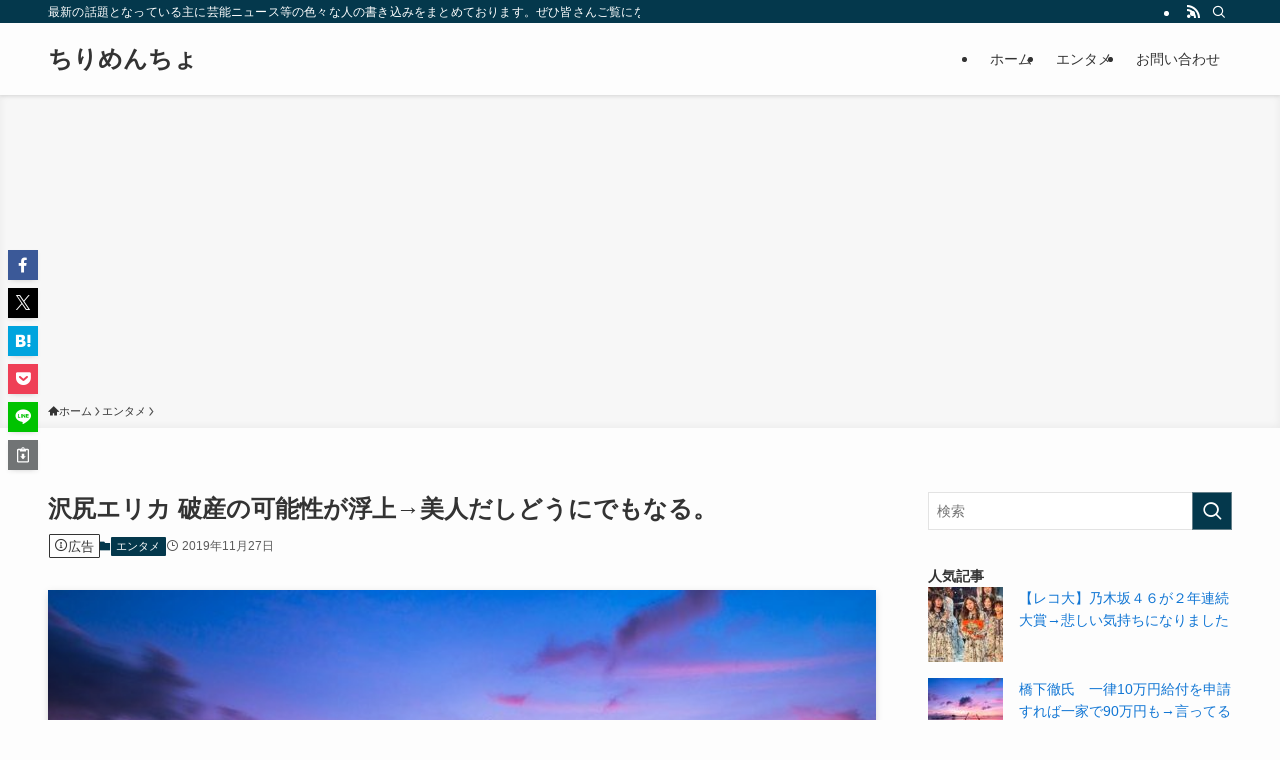

--- FILE ---
content_type: text/html; charset=UTF-8
request_url: https://chirimencho.net/%E3%82%A8%E3%83%B3%E3%82%BF%E3%83%A1/%E6%B2%A2%E5%B0%BB%E3%82%A8%E3%83%AA%E3%82%AB-%E7%A0%B4%E7%94%A3%E3%81%AE%E5%8F%AF%E8%83%BD%E6%80%A7%E3%81%8C%E6%B5%AE%E4%B8%8A%E2%86%92%E7%BE%8E%E4%BA%BA%E3%81%A0%E3%81%97%E3%81%A9%E3%81%86%E3%81%AB
body_size: 44163
content:
<!DOCTYPE html>
<html lang="ja" data-loaded="false" data-scrolled="false" data-spmenu="closed">
<head>
<meta charset="utf-8">
<meta name="format-detection" content="telephone=no">
<meta http-equiv="X-UA-Compatible" content="IE=edge">
<meta name="viewport" content="width=device-width, viewport-fit=cover">
<title>沢尻エリカ 破産の可能性が浮上→美人だしどうにでもなる。 &#8211; ちりめんちょ</title>
<meta name='robots' content='max-image-preview:large' />
<link rel="alternate" type="application/rss+xml" title="ちりめんちょ &raquo; フィード" href="https://chirimencho.net/feed" />
<link rel="alternate" type="application/rss+xml" title="ちりめんちょ &raquo; コメントフィード" href="https://chirimencho.net/comments/feed" />
<script type="text/javascript" id="wpp-js" src="https://chirimencho.net/wp-content/plugins/wordpress-popular-posts/assets/js/wpp.min.js?ver=7.3.6" data-sampling="1" data-sampling-rate="100" data-api-url="https://chirimencho.net/wp-json/wordpress-popular-posts" data-post-id="76164" data-token="49a113afd5" data-lang="0" data-debug="0"></script>
<link rel="alternate" type="application/rss+xml" title="ちりめんちょ &raquo; 沢尻エリカ 破産の可能性が浮上→美人だしどうにでもなる。 のコメントのフィード" href="https://chirimencho.net/%e3%82%a8%e3%83%b3%e3%82%bf%e3%83%a1/%e6%b2%a2%e5%b0%bb%e3%82%a8%e3%83%aa%e3%82%ab-%e7%a0%b4%e7%94%a3%e3%81%ae%e5%8f%af%e8%83%bd%e6%80%a7%e3%81%8c%e6%b5%ae%e4%b8%8a%e2%86%92%e7%be%8e%e4%ba%ba%e3%81%a0%e3%81%97%e3%81%a9%e3%81%86%e3%81%ab/feed" />
<style id='wp-img-auto-sizes-contain-inline-css' type='text/css'>
img:is([sizes=auto i],[sizes^="auto," i]){contain-intrinsic-size:3000px 1500px}
/*# sourceURL=wp-img-auto-sizes-contain-inline-css */
</style>
<style id='wp-block-library-inline-css' type='text/css'>
:root{--wp-block-synced-color:#7a00df;--wp-block-synced-color--rgb:122,0,223;--wp-bound-block-color:var(--wp-block-synced-color);--wp-editor-canvas-background:#ddd;--wp-admin-theme-color:#007cba;--wp-admin-theme-color--rgb:0,124,186;--wp-admin-theme-color-darker-10:#006ba1;--wp-admin-theme-color-darker-10--rgb:0,107,160.5;--wp-admin-theme-color-darker-20:#005a87;--wp-admin-theme-color-darker-20--rgb:0,90,135;--wp-admin-border-width-focus:2px}@media (min-resolution:192dpi){:root{--wp-admin-border-width-focus:1.5px}}.wp-element-button{cursor:pointer}:root .has-very-light-gray-background-color{background-color:#eee}:root .has-very-dark-gray-background-color{background-color:#313131}:root .has-very-light-gray-color{color:#eee}:root .has-very-dark-gray-color{color:#313131}:root .has-vivid-green-cyan-to-vivid-cyan-blue-gradient-background{background:linear-gradient(135deg,#00d084,#0693e3)}:root .has-purple-crush-gradient-background{background:linear-gradient(135deg,#34e2e4,#4721fb 50%,#ab1dfe)}:root .has-hazy-dawn-gradient-background{background:linear-gradient(135deg,#faaca8,#dad0ec)}:root .has-subdued-olive-gradient-background{background:linear-gradient(135deg,#fafae1,#67a671)}:root .has-atomic-cream-gradient-background{background:linear-gradient(135deg,#fdd79a,#004a59)}:root .has-nightshade-gradient-background{background:linear-gradient(135deg,#330968,#31cdcf)}:root .has-midnight-gradient-background{background:linear-gradient(135deg,#020381,#2874fc)}:root{--wp--preset--font-size--normal:16px;--wp--preset--font-size--huge:42px}.has-regular-font-size{font-size:1em}.has-larger-font-size{font-size:2.625em}.has-normal-font-size{font-size:var(--wp--preset--font-size--normal)}.has-huge-font-size{font-size:var(--wp--preset--font-size--huge)}.has-text-align-center{text-align:center}.has-text-align-left{text-align:left}.has-text-align-right{text-align:right}.has-fit-text{white-space:nowrap!important}#end-resizable-editor-section{display:none}.aligncenter{clear:both}.items-justified-left{justify-content:flex-start}.items-justified-center{justify-content:center}.items-justified-right{justify-content:flex-end}.items-justified-space-between{justify-content:space-between}.screen-reader-text{border:0;clip-path:inset(50%);height:1px;margin:-1px;overflow:hidden;padding:0;position:absolute;width:1px;word-wrap:normal!important}.screen-reader-text:focus{background-color:#ddd;clip-path:none;color:#444;display:block;font-size:1em;height:auto;left:5px;line-height:normal;padding:15px 23px 14px;text-decoration:none;top:5px;width:auto;z-index:100000}html :where(.has-border-color){border-style:solid}html :where([style*=border-top-color]){border-top-style:solid}html :where([style*=border-right-color]){border-right-style:solid}html :where([style*=border-bottom-color]){border-bottom-style:solid}html :where([style*=border-left-color]){border-left-style:solid}html :where([style*=border-width]){border-style:solid}html :where([style*=border-top-width]){border-top-style:solid}html :where([style*=border-right-width]){border-right-style:solid}html :where([style*=border-bottom-width]){border-bottom-style:solid}html :where([style*=border-left-width]){border-left-style:solid}html :where(img[class*=wp-image-]){height:auto;max-width:100%}:where(figure){margin:0 0 1em}html :where(.is-position-sticky){--wp-admin--admin-bar--position-offset:var(--wp-admin--admin-bar--height,0px)}@media screen and (max-width:600px){html :where(.is-position-sticky){--wp-admin--admin-bar--position-offset:0px}}
/*# sourceURL=wp-block-library-inline-css */
</style><style id='global-styles-inline-css' type='text/css'>
:root{--wp--preset--aspect-ratio--square: 1;--wp--preset--aspect-ratio--4-3: 4/3;--wp--preset--aspect-ratio--3-4: 3/4;--wp--preset--aspect-ratio--3-2: 3/2;--wp--preset--aspect-ratio--2-3: 2/3;--wp--preset--aspect-ratio--16-9: 16/9;--wp--preset--aspect-ratio--9-16: 9/16;--wp--preset--color--black: #000;--wp--preset--color--cyan-bluish-gray: #abb8c3;--wp--preset--color--white: #fff;--wp--preset--color--pale-pink: #f78da7;--wp--preset--color--vivid-red: #cf2e2e;--wp--preset--color--luminous-vivid-orange: #ff6900;--wp--preset--color--luminous-vivid-amber: #fcb900;--wp--preset--color--light-green-cyan: #7bdcb5;--wp--preset--color--vivid-green-cyan: #00d084;--wp--preset--color--pale-cyan-blue: #8ed1fc;--wp--preset--color--vivid-cyan-blue: #0693e3;--wp--preset--color--vivid-purple: #9b51e0;--wp--preset--color--swl-main: var(--color_main);--wp--preset--color--swl-main-thin: var(--color_main_thin);--wp--preset--color--swl-gray: var(--color_gray);--wp--preset--color--swl-deep-01: var(--color_deep01);--wp--preset--color--swl-deep-02: var(--color_deep02);--wp--preset--color--swl-deep-03: var(--color_deep03);--wp--preset--color--swl-deep-04: var(--color_deep04);--wp--preset--color--swl-pale-01: var(--color_pale01);--wp--preset--color--swl-pale-02: var(--color_pale02);--wp--preset--color--swl-pale-03: var(--color_pale03);--wp--preset--color--swl-pale-04: var(--color_pale04);--wp--preset--gradient--vivid-cyan-blue-to-vivid-purple: linear-gradient(135deg,rgb(6,147,227) 0%,rgb(155,81,224) 100%);--wp--preset--gradient--light-green-cyan-to-vivid-green-cyan: linear-gradient(135deg,rgb(122,220,180) 0%,rgb(0,208,130) 100%);--wp--preset--gradient--luminous-vivid-amber-to-luminous-vivid-orange: linear-gradient(135deg,rgb(252,185,0) 0%,rgb(255,105,0) 100%);--wp--preset--gradient--luminous-vivid-orange-to-vivid-red: linear-gradient(135deg,rgb(255,105,0) 0%,rgb(207,46,46) 100%);--wp--preset--gradient--very-light-gray-to-cyan-bluish-gray: linear-gradient(135deg,rgb(238,238,238) 0%,rgb(169,184,195) 100%);--wp--preset--gradient--cool-to-warm-spectrum: linear-gradient(135deg,rgb(74,234,220) 0%,rgb(151,120,209) 20%,rgb(207,42,186) 40%,rgb(238,44,130) 60%,rgb(251,105,98) 80%,rgb(254,248,76) 100%);--wp--preset--gradient--blush-light-purple: linear-gradient(135deg,rgb(255,206,236) 0%,rgb(152,150,240) 100%);--wp--preset--gradient--blush-bordeaux: linear-gradient(135deg,rgb(254,205,165) 0%,rgb(254,45,45) 50%,rgb(107,0,62) 100%);--wp--preset--gradient--luminous-dusk: linear-gradient(135deg,rgb(255,203,112) 0%,rgb(199,81,192) 50%,rgb(65,88,208) 100%);--wp--preset--gradient--pale-ocean: linear-gradient(135deg,rgb(255,245,203) 0%,rgb(182,227,212) 50%,rgb(51,167,181) 100%);--wp--preset--gradient--electric-grass: linear-gradient(135deg,rgb(202,248,128) 0%,rgb(113,206,126) 100%);--wp--preset--gradient--midnight: linear-gradient(135deg,rgb(2,3,129) 0%,rgb(40,116,252) 100%);--wp--preset--font-size--small: 0.9em;--wp--preset--font-size--medium: 1.1em;--wp--preset--font-size--large: 1.25em;--wp--preset--font-size--x-large: 42px;--wp--preset--font-size--xs: 0.75em;--wp--preset--font-size--huge: 1.6em;--wp--preset--spacing--20: 0.44rem;--wp--preset--spacing--30: 0.67rem;--wp--preset--spacing--40: 1rem;--wp--preset--spacing--50: 1.5rem;--wp--preset--spacing--60: 2.25rem;--wp--preset--spacing--70: 3.38rem;--wp--preset--spacing--80: 5.06rem;--wp--preset--shadow--natural: 6px 6px 9px rgba(0, 0, 0, 0.2);--wp--preset--shadow--deep: 12px 12px 50px rgba(0, 0, 0, 0.4);--wp--preset--shadow--sharp: 6px 6px 0px rgba(0, 0, 0, 0.2);--wp--preset--shadow--outlined: 6px 6px 0px -3px rgb(255, 255, 255), 6px 6px rgb(0, 0, 0);--wp--preset--shadow--crisp: 6px 6px 0px rgb(0, 0, 0);}:where(.is-layout-flex){gap: 0.5em;}:where(.is-layout-grid){gap: 0.5em;}body .is-layout-flex{display: flex;}.is-layout-flex{flex-wrap: wrap;align-items: center;}.is-layout-flex > :is(*, div){margin: 0;}body .is-layout-grid{display: grid;}.is-layout-grid > :is(*, div){margin: 0;}:where(.wp-block-columns.is-layout-flex){gap: 2em;}:where(.wp-block-columns.is-layout-grid){gap: 2em;}:where(.wp-block-post-template.is-layout-flex){gap: 1.25em;}:where(.wp-block-post-template.is-layout-grid){gap: 1.25em;}.has-black-color{color: var(--wp--preset--color--black) !important;}.has-cyan-bluish-gray-color{color: var(--wp--preset--color--cyan-bluish-gray) !important;}.has-white-color{color: var(--wp--preset--color--white) !important;}.has-pale-pink-color{color: var(--wp--preset--color--pale-pink) !important;}.has-vivid-red-color{color: var(--wp--preset--color--vivid-red) !important;}.has-luminous-vivid-orange-color{color: var(--wp--preset--color--luminous-vivid-orange) !important;}.has-luminous-vivid-amber-color{color: var(--wp--preset--color--luminous-vivid-amber) !important;}.has-light-green-cyan-color{color: var(--wp--preset--color--light-green-cyan) !important;}.has-vivid-green-cyan-color{color: var(--wp--preset--color--vivid-green-cyan) !important;}.has-pale-cyan-blue-color{color: var(--wp--preset--color--pale-cyan-blue) !important;}.has-vivid-cyan-blue-color{color: var(--wp--preset--color--vivid-cyan-blue) !important;}.has-vivid-purple-color{color: var(--wp--preset--color--vivid-purple) !important;}.has-black-background-color{background-color: var(--wp--preset--color--black) !important;}.has-cyan-bluish-gray-background-color{background-color: var(--wp--preset--color--cyan-bluish-gray) !important;}.has-white-background-color{background-color: var(--wp--preset--color--white) !important;}.has-pale-pink-background-color{background-color: var(--wp--preset--color--pale-pink) !important;}.has-vivid-red-background-color{background-color: var(--wp--preset--color--vivid-red) !important;}.has-luminous-vivid-orange-background-color{background-color: var(--wp--preset--color--luminous-vivid-orange) !important;}.has-luminous-vivid-amber-background-color{background-color: var(--wp--preset--color--luminous-vivid-amber) !important;}.has-light-green-cyan-background-color{background-color: var(--wp--preset--color--light-green-cyan) !important;}.has-vivid-green-cyan-background-color{background-color: var(--wp--preset--color--vivid-green-cyan) !important;}.has-pale-cyan-blue-background-color{background-color: var(--wp--preset--color--pale-cyan-blue) !important;}.has-vivid-cyan-blue-background-color{background-color: var(--wp--preset--color--vivid-cyan-blue) !important;}.has-vivid-purple-background-color{background-color: var(--wp--preset--color--vivid-purple) !important;}.has-black-border-color{border-color: var(--wp--preset--color--black) !important;}.has-cyan-bluish-gray-border-color{border-color: var(--wp--preset--color--cyan-bluish-gray) !important;}.has-white-border-color{border-color: var(--wp--preset--color--white) !important;}.has-pale-pink-border-color{border-color: var(--wp--preset--color--pale-pink) !important;}.has-vivid-red-border-color{border-color: var(--wp--preset--color--vivid-red) !important;}.has-luminous-vivid-orange-border-color{border-color: var(--wp--preset--color--luminous-vivid-orange) !important;}.has-luminous-vivid-amber-border-color{border-color: var(--wp--preset--color--luminous-vivid-amber) !important;}.has-light-green-cyan-border-color{border-color: var(--wp--preset--color--light-green-cyan) !important;}.has-vivid-green-cyan-border-color{border-color: var(--wp--preset--color--vivid-green-cyan) !important;}.has-pale-cyan-blue-border-color{border-color: var(--wp--preset--color--pale-cyan-blue) !important;}.has-vivid-cyan-blue-border-color{border-color: var(--wp--preset--color--vivid-cyan-blue) !important;}.has-vivid-purple-border-color{border-color: var(--wp--preset--color--vivid-purple) !important;}.has-vivid-cyan-blue-to-vivid-purple-gradient-background{background: var(--wp--preset--gradient--vivid-cyan-blue-to-vivid-purple) !important;}.has-light-green-cyan-to-vivid-green-cyan-gradient-background{background: var(--wp--preset--gradient--light-green-cyan-to-vivid-green-cyan) !important;}.has-luminous-vivid-amber-to-luminous-vivid-orange-gradient-background{background: var(--wp--preset--gradient--luminous-vivid-amber-to-luminous-vivid-orange) !important;}.has-luminous-vivid-orange-to-vivid-red-gradient-background{background: var(--wp--preset--gradient--luminous-vivid-orange-to-vivid-red) !important;}.has-very-light-gray-to-cyan-bluish-gray-gradient-background{background: var(--wp--preset--gradient--very-light-gray-to-cyan-bluish-gray) !important;}.has-cool-to-warm-spectrum-gradient-background{background: var(--wp--preset--gradient--cool-to-warm-spectrum) !important;}.has-blush-light-purple-gradient-background{background: var(--wp--preset--gradient--blush-light-purple) !important;}.has-blush-bordeaux-gradient-background{background: var(--wp--preset--gradient--blush-bordeaux) !important;}.has-luminous-dusk-gradient-background{background: var(--wp--preset--gradient--luminous-dusk) !important;}.has-pale-ocean-gradient-background{background: var(--wp--preset--gradient--pale-ocean) !important;}.has-electric-grass-gradient-background{background: var(--wp--preset--gradient--electric-grass) !important;}.has-midnight-gradient-background{background: var(--wp--preset--gradient--midnight) !important;}.has-small-font-size{font-size: var(--wp--preset--font-size--small) !important;}.has-medium-font-size{font-size: var(--wp--preset--font-size--medium) !important;}.has-large-font-size{font-size: var(--wp--preset--font-size--large) !important;}.has-x-large-font-size{font-size: var(--wp--preset--font-size--x-large) !important;}
/*# sourceURL=global-styles-inline-css */
</style>
<!-- <link rel='stylesheet' id='swell-icons-css' href='https://chirimencho.net/wp-content/themes/swell/build/css/swell-icons.css?ver=2.15.0' type='text/css' media='all' /> -->
<link rel="stylesheet" type="text/css" href="//chirimencho.net/wp-content/cache/wpfc-minified/ke4jp10y/4ajc9.css" media="all"/>
<style id='main_style-inline-css' type='text/css'>
.c-infoBar__btn,.is-style-btn_shiny a{overflow:hidden;position:relative;transition:opacity .25s,-webkit-transform .25s;transition:opacity .25s,transform .25s;transition:opacity .25s,transform .25s,-webkit-transform .25s;z-index:0}.c-infoBar__btn:before,.is-style-btn_shiny a:before{background-image:linear-gradient(90deg,hsla(0,0%,100%,0),hsla(0,0%,100%,.6) 80%,hsla(0,0%,100%,0));content:"";height:200px;left:-120px;position:absolute;top:50%;-webkit-transform:translateY(-50%) rotate(25deg);transform:translateY(-50%) rotate(25deg);width:80px}.c-infoBar__btn:after,.is-style-btn_shiny a:after{-webkit-animation-duration:3s;animation-duration:3s;-webkit-animation-iteration-count:infinite;animation-iteration-count:infinite;-webkit-animation-name:shiny_btn;animation-name:shiny_btn;-webkit-animation-timing-function:ease-in-out;animation-timing-function:ease-in-out;background-image:linear-gradient(100deg,hsla(0,0%,100%,0),#fff);content:"";height:100%;left:-100px;position:absolute;top:0;width:50px}.c-infoBar__btn:hover,.is-style-btn_shiny a:hover{-webkit-transform:translateY(2px);transform:translateY(2px)}.c-infoBar__btn:hover:before,.is-style-btn_shiny a:hover:before{left:110%;transition:.25s ease-in-out}.c-infoBar__btn:hover:after,.is-style-btn_shiny a:hover:after{-webkit-animation:none;animation:none}#fix_bottom_menu:before,.c-infoBar:before,.c-mvBtn__btn:before,.l-fixHeader:before,.p-spMenu__inner:before,[data-type=type1] .p-blogCard__inner:before{content:"";height:100%;left:0;position:absolute;top:0;width:100%;z-index:0}.wp-block-image.is-style-shadow img,.wp-block-video.is-style-shadow video,img.shadow{box-shadow:0 2px 8px rgba(0,0,0,.1),0 4px 8px -4px rgba(0,0,0,.2)}.w-pageTop,.w-singleBottom,.w-singleTop{margin:2em 0}.c-categoryList:before,.c-tagList:before,.c-taxList:before,code.dir_name:before,code.file_name:before{-webkit-font-smoothing:antialiased;-moz-osx-font-smoothing:grayscale;font-family:icomoon!important;font-style:normal;font-variant:normal;font-weight:400;line-height:1;text-transform:none}.c-categoryList__separation:after,.p-breadcrumb__item:after{background-color:currentcolor;-webkit-clip-path:polygon(45% 9%,75% 51%,45% 90%,30% 90%,60% 50%,30% 10%);clip-path:polygon(45% 9%,75% 51%,45% 90%,30% 90%,60% 50%,30% 10%);content:"";display:block;height:10px;margin:0;opacity:.8;width:10px}@-webkit-keyframes flash{0%{opacity:.6}to{opacity:1}}@keyframes flash{0%{opacity:.6}to{opacity:1}}@-webkit-keyframes FadeIn{to{opacity:1}}@keyframes FadeIn{to{opacity:1}}@-webkit-keyframes FadeInFromX{to{opacity:1;-webkit-transform:translateX(0);transform:translateX(0)}}@keyframes FadeInFromX{to{opacity:1;-webkit-transform:translateX(0);transform:translateX(0)}}@-webkit-keyframes FadeInFromY{to{opacity:1;-webkit-transform:translateY(0);transform:translateY(0)}}@keyframes FadeInFromY{to{opacity:1;-webkit-transform:translateY(0);transform:translateY(0)}}@-webkit-keyframes flowing_text{to{-webkit-transform:translateX(-100%);transform:translateX(-100%)}}@keyframes flowing_text{to{-webkit-transform:translateX(-100%);transform:translateX(-100%)}}@-webkit-keyframes shiny_btn{0%{opacity:0;-webkit-transform:scale(0) rotate(25deg);transform:scale(0) rotate(25deg)}84%{opacity:0;-webkit-transform:scale(0) rotate(25deg);transform:scale(0) rotate(25deg)}85%{opacity:.9;-webkit-transform:scale(1) rotate(25deg);transform:scale(1) rotate(25deg)}to{opacity:0;-webkit-transform:scale(50) rotate(25deg);transform:scale(50) rotate(25deg)}}@keyframes shiny_btn{0%{opacity:0;-webkit-transform:scale(0) rotate(25deg);transform:scale(0) rotate(25deg)}84%{opacity:0;-webkit-transform:scale(0) rotate(25deg);transform:scale(0) rotate(25deg)}85%{opacity:.9;-webkit-transform:scale(1) rotate(25deg);transform:scale(1) rotate(25deg)}to{opacity:0;-webkit-transform:scale(50) rotate(25deg);transform:scale(50) rotate(25deg)}}@-webkit-keyframes leftToRight{0%{-webkit-transform:scale(1.1) translateX(-1%);transform:scale(1.1) translateX(-1%)}to{-webkit-transform:scale(1.1) translateX(1%);transform:scale(1.1) translateX(1%)}}@keyframes leftToRight{0%{-webkit-transform:scale(1.1) translateX(-1%);transform:scale(1.1) translateX(-1%)}to{-webkit-transform:scale(1.1) translateX(1%);transform:scale(1.1) translateX(1%)}}@-webkit-keyframes zoomUp{0%{-webkit-transform:scale(1);transform:scale(1)}to{-webkit-transform:scale(1.1);transform:scale(1.1)}}@keyframes zoomUp{0%{-webkit-transform:scale(1);transform:scale(1)}to{-webkit-transform:scale(1.1);transform:scale(1.1)}}@-webkit-keyframes FloatVertical{0%{-webkit-transform:translate3d(0,4px,0);transform:translate3d(0,4px,0)}50%{-webkit-transform:translate3d(0,-4px,0);transform:translate3d(0,-4px,0)}to{-webkit-transform:translate3d(0,4px,0);transform:translate3d(0,4px,0)}}@keyframes FloatVertical{0%{-webkit-transform:translate3d(0,4px,0);transform:translate3d(0,4px,0)}50%{-webkit-transform:translate3d(0,-4px,0);transform:translate3d(0,-4px,0)}to{-webkit-transform:translate3d(0,4px,0);transform:translate3d(0,4px,0)}}@-webkit-keyframes FloatHorizontal{0%{-webkit-transform:translate3d(4px,0,0);transform:translate3d(4px,0,0)}50%{-webkit-transform:translate3d(-4px,0,0);transform:translate3d(-4px,0,0)}to{-webkit-transform:translate3d(4px,0,0);transform:translate3d(4px,0,0)}}@keyframes FloatHorizontal{0%{-webkit-transform:translate3d(4px,0,0);transform:translate3d(4px,0,0)}50%{-webkit-transform:translate3d(-4px,0,0);transform:translate3d(-4px,0,0)}to{-webkit-transform:translate3d(4px,0,0);transform:translate3d(4px,0,0)}}:root{--color_border:hsla(0,0%,78%,.5);--color_gray:hsla(0,0%,78%,.15);--swl-color_hov_gray:rgba(3,2,2,.05);--swl-color_shadow:rgba(0,0,0,.12);--swl-fz--root:3.6vw;--swl-fz--side:var(--swl-fz--root);--swl-block-margin:2em;--swl-sidebar_width:280px;--swl-sidebar_margin:24px;--swl-pad_post_content:0px;--swl-pad_container:4vw;--swl-h2-margin--x:-2vw;--swl-box_shadow:0 2px 4px rgba(0,0,0,.05),0 4px 4px -4px rgba(0,0,0,.1);--swl-img_shadow:0 2px 8px rgba(0,0,0,.1),0 4px 8px -4px rgba(0,0,0,.2);--swl-btn_shadow:0 2px 2px rgba(0,0,0,.1),0 4px 8px -4px rgba(0,0,0,.2);--swl-text_color--black:#333;--swl-text_color--white:#fff;--swl-fz--xs:.75em;--swl-fz--small:.9em;--swl-fz--normal:1rem;--swl-fz--medium:1.1em;--swl-fz--large:1.25em;--swl-fz--huge:1.6em;--swl-list-padding--left:1.5em;--swl-list-padding--has_bg:1em 1em 1em 1.75em}html{font-size:var(--swl-fz--root)}.c-plainBtn{-webkit-appearance:none;-o-appearance:none;appearance:none;background-color:transparent;border:none;box-shadow:none}*,.c-plainBtn{margin:0;padding:0}*{box-sizing:border-box;font-family:inherit;font-size:inherit;line-height:inherit}:after,:before{box-sizing:inherit;text-decoration:inherit;vertical-align:inherit}b,strong{font-weight:700}sub,sup{font-size:smaller}ruby>rt{font-size:50%}main{display:block}:where(ol:not([type])),:where(ul:not([type])){list-style:none}blockquote,q{quotes:none}blockquote:after,blockquote:before,q:after,q:before{content:none}table{border-collapse:collapse;border-spacing:0}td,th{word-break:break-all}img{border-style:none;height:auto;max-width:100%}video{outline:none}code,pre{-moz-tab-size:4;-o-tab-size:4;tab-size:4}svg:not([fill]){fill:currentcolor}[hidden]{display:none}button,input,optgroup,select,textarea{font-family:inherit;font-size:inherit;line-height:inherit}button,input{overflow:visible}button,select{text-transform:none}[type=button],[type=reset],[type=submit],button{-webkit-appearance:button;cursor:pointer;display:inline-block}[role=button]{cursor:pointer}fieldset{padding:.35em .75em .625em}legend{box-sizing:border-box;color:inherit;display:table;max-width:100%;padding:0;white-space:normal}button,input,select,textarea{background-color:#f7f7f7;border:1px solid hsla(0,0%,78%,.5);border-radius:0;color:#333;padding:.25em .5em}[type=color]{padding:0}[type=range]{vertical-align:middle}[aria-busy=true]{cursor:progress}[aria-controls]{cursor:pointer}[aria-disabled]{cursor:default}html{letter-spacing:var(--swl-letter_spacing,normal)}body{word-wrap:break-word;-webkit-text-size-adjust:100%;background-color:var(--color_bg);color:var(--color_text);font-family:var(--swl-font_family);font-size:1rem;font-weight:var(--swl-font_weight);line-height:1.6;max-width:100%;min-width:100%;overflow-wrap:break-word;overflow-x:clip;position:relative}a{color:var(--color_link)}.swl-inline-color{--color_link:currentcolor}#lp-content .post_content,#main_content .post_content{font-size:var(--swl-fz--content,16px)}[data-spmenu=opened] #wpadminbar{z-index:1}#fix_bottom_menu{bottom:-60px;display:none;left:0;position:fixed}[data-spmenu=opened] body>.adsbygoogle{top:-140px!important}.-index-off .widget_swell_index,.-index-off [data-onclick=toggleIndex]{display:none}.-index-off .widget_swell_index+.c-widget{margin-top:0!important}.l-article{max-width:var(--article_size);padding-left:0;padding-right:0}.-sidebar-off .l-article,.lp-content .l-article{margin-left:auto;margin-right:auto}#body_wrap{max-width:100%;overflow-x:clip;position:relative;z-index:1}#body_wrap.-bg-fix{z-index:1}#body_wrap.-bg-fix:before{content:"";height:100%;left:0;position:fixed;top:0;width:100%;z-index:-1}.admin-bar{--swl-adminbarH:var(--wp-admin--admin-bar--height,32px)}.l-container{margin-left:auto;margin-right:auto;max-width:calc(var(--container_size, 0px) + var(--swl-pad_container, 0px)*2);padding-left:var(--swl-pad_container,0);padding-right:var(--swl-pad_container,0)}.l-content{margin:0 auto 6em;padding-top:2em;position:relative;z-index:1}.l-fixHeader{left:0;margin-top:var(--swl-adminbarH,0);opacity:0;position:fixed;top:0;-webkit-transform:translateY(calc(var(--swl-fix_headerH, 100px)*-1));transform:translateY(calc(var(--swl-fix_headerH, 100px)*-1));visibility:hidden;width:100%;z-index:101}.l-fixHeader[data-ready]{transition:all .5s}.l-fixHeader:before{background:var(--color_header_bg);display:block}.c-smallNavTitle{color:inherit;font-size:10px;line-height:1;opacity:.6}.sub-menu .c-smallNavTitle{display:none}.c-gnav{display:flex;height:100%;text-align:center}.c-gnav a{text-decoration:none}.c-gnav .ttl{color:inherit;line-height:1;position:relative;z-index:1}.c-gnav>.menu-item{height:100%;position:relative}.c-gnav>.menu-item:hover>.sub-menu{opacity:1;visibility:visible}.c-gnav>.menu-item>a{color:inherit;display:flex;flex-direction:column;height:100%;justify-content:center;padding:0 12px;position:relative;white-space:nowrap}.c-gnav>.menu-item>a .ttl{display:block;font-size:14px}.c-gnav>.menu-item>a:after{bottom:0;content:"";display:block;left:0;position:absolute;transition:width .25s,height .25s,-webkit-transform .25s;transition:transform .25s,width .25s,height .25s;transition:transform .25s,width .25s,height .25s,-webkit-transform .25s}.c-gnav>.menu-item>a .c-submenuToggleBtn{display:none}.c-gnav>.menu-item>.sub-menu{left:50%;top:100%;-webkit-transform:translateX(-50%);transform:translateX(-50%)}.c-gnav .sub-menu{box-shadow:0 2px 4px rgba(0,0,0,.1);opacity:0;position:absolute;text-align:left;transition:opacity .25s,visibility .25s;visibility:hidden;width:15em;z-index:1}.c-gnav .sub-menu li{position:relative}.c-gnav .sub-menu .ttl{font-size:.9em;left:0;position:relative;transition:left .25s}.c-gnav .sub-menu a{color:inherit;display:block;padding:.5em .75em;position:relative}.c-gnav .sub-menu a:hover{background-color:var(--swl-color_hov_gray)}.c-gnav__sBtn{color:inherit;display:flex;flex-direction:column;height:100%;justify-content:center;padding:0 12px;width:auto}.c-gnav__sBtn .icon-search{font-size:20px}.l-header{background:var(--color_header_bg);left:0;top:0;z-index:100}.l-header,.l-header__inner{position:relative;width:100%}.l-header__inner{color:var(--color_header_text);z-index:1}.l-header__inner .c-catchphrase{letter-spacing:var(--swl-letter_spacing,.2px)}.l-header__logo{line-height:1}.c-headLogo.-txt{align-items:center;display:flex}.c-headLogo__link{display:block;text-decoration:none}.-img .c-headLogo__link{height:100%}.-txt .c-headLogo__link{color:inherit;display:block;font-size:5vw;font-weight:700}.c-headLogo__img{height:100%;-o-object-fit:contain;object-fit:contain;width:auto}.w-header{align-items:center;display:flex}.l-header__customBtn,.l-header__menuBtn{height:var(--logo_size_sp);line-height:1.25;text-align:center;width:var(--logo_size_sp)}.l-mainContent{position:static!important;width:100%}.-sidebar-on .l-mainContent{max-width:100%}.l-mainContent__inner>:first-child,.l-parent>:first-child,.post_content>:first-child{margin-top:0!important}.l-mainContent__inner>:last-child,.l-parent>:last-child,.post_content>:last-child{margin-bottom:0!important}.l-scrollObserver{display:block;height:1px;left:0;pointer-events:none;position:absolute;top:100px;visibility:hidden;width:100%;z-index:1000}#sidebar{font-size:var(--swl-fz--side);position:relative}.c-blogLink{--the-ison-size:1em;align-items:center;display:flex;gap:.5em;line-height:1.5;text-decoration:none}.c-blogLink__icon{flex:0 0 auto;text-decoration:none}.c-blogLink__icon .__svg{height:var(--the-ison-size);width:var(--the-ison-size)}.c-blogLink[data-style=text]{--the-ison-size:.9em}.c-blogLink[data-style=text] .c-blogLink__icon{border:1px solid;border-radius:50%;display:inline-flex;flex:0 0 auto;padding:4px}.c-blogLink[data-style=text] .c-blogLink__text{text-decoration:underline}.c-blogLink[data-style=slim]{--the-ison-size:1.2em;align-items:stretch;border-radius:6px;box-shadow:0 1px 3px 1px rgba(0,0,0,.1);color:inherit;gap:0;overflow:hidden}.c-blogLink[data-style=slim] .c-blogLink__icon{align-items:center;background-color:#e6e9ea;border:2px solid #fff;border-radius:inherit;color:#34383f;display:flex;justify-content:center;transition:color .25s,background-color .25s;width:3.25em}.c-blogLink[data-style=slim] .c-blogLink__text{padding:1em .75em}.c-blogLink[data-style=slim]:hover .c-blogLink__icon{background-color:#34383f;color:#fff}.c-listMenu.c-listMenu li{margin:0;position:relative}.c-listMenu a{border-bottom:1px solid var(--color_border);color:inherit;display:block;line-height:1.4;position:relative;text-decoration:none}.c-listMenu a:hover{background-color:var(--swl-color_hov_gray)}.c-taxList:before{content:"\e92f"}.c-categoryList{color:var(--color_main)}.c-categoryList:before{content:"\e92f"}.c-tagList:before{color:inherit;content:"\e935"}.c-categoryList__link,.c-tagList__link,.c-taxList__link{border-radius:1px;display:block;line-height:1;padding:4px .5em;text-decoration:none}.c-tagList__link{background:#f7f7f7;color:#333}.c-categoryList__link{background-color:var(--color_main);color:#fff}.c-taxList__link{background:#f7f7f7;color:#333}.l-mainContent .c-categoryList__link.-current{background:none;box-shadow:inset 0 0 0 1px currentcolor;color:inherit}.l-topTitleArea .c-categoryList__link.-current{border:none;padding:0}.c-categoryList__separation{display:block;line-height:1;margin-right:.25em}.c-filterLayer:after,.c-filterLayer:before,.c-filterLayer__img{height:100%;left:0;position:absolute;top:0;width:100%}.c-filterLayer{z-index:0}.c-filterLayer:before{z-index:1}.c-filterLayer:after{display:block;z-index:2}.c-filterLayer.-texture-dot:after{background-color:rgba(0,0,0,.1);background-image:url([data-uri]);background-size:2px;content:"";opacity:.5}.c-filterLayer.-texture-brushed:after{background-image:url(https://chirimencho.net/wp-content/themes/swell/assets//img/texture/white-brushed.png);content:"";opacity:.5}.c-filterLayer__img{z-index:0}.-filter-blur>.c-filterLayer__img{-webkit-filter:blur(4px);filter:blur(4px);height:calc(100% + 8px);left:-4px;top:-4px;width:calc(100% + 8px)}.-filter-glay>.c-filterLayer__img{-webkit-filter:grayscale(60%);filter:grayscale(60%)}.c-fixBtn{align-items:center;background:#fff;border:1px solid var(--color_main);border-radius:var(--swl-radius--8,0);box-shadow:var(--swl-box_shadow);color:var(--color_main);cursor:pointer;display:flex;flex-direction:column;height:52px;justify-content:center;letter-spacing:normal;line-height:1;opacity:.75;overflow:hidden;text-align:center;transition:all .25s;width:52px}.c-fixBtn+.c-fixBtn{margin-top:16px}.c-fixBtn__icon{display:block;font-size:20px}.c-fixBtn__label{-webkit-font-feature-settings:"palt";font-feature-settings:"palt";display:block;font-size:10px;-webkit-transform:scale(.9);transform:scale(.9)}#fix_tocbtn .c-fixBtn__label{margin-top:2px}#pagetop .c-fixBtn__label{margin-top:-8px}#pagetop[data-has-text="1"] .c-fixBtn__icon{-webkit-transform:translateY(-6px);transform:translateY(-6px)}.c-iconBtn{align-content:center;align-items:center;color:inherit;display:inline-flex;flex-wrap:wrap;height:100%;justify-content:center;text-decoration:none;width:100%}.c-iconBtn .-menuBtn{z-index:1}.c-iconBtn__icon{display:block;font-size:24px}.p-spMenu__closeBtn .c-iconBtn__icon{font-size:20px}.c-iconBtn__icon:before{display:block}.c-iconBtn__label{display:block;font-size:10px;-webkit-transform:scale(.9);transform:scale(.9);width:100%}.c-iconList{display:flex;flex-wrap:wrap}.widget_swell_prof_widget .c-iconList,.widget_swell_sns_links .c-iconList{justify-content:center}.l-footer__foot .c-iconList{justify-content:center;margin-bottom:8px}.c-iconList__link{box-sizing:content-box;color:inherit;height:1em;margin:0 3px;padding:2px;text-align:center;text-decoration:none;width:1em}.c-iconList__icon,.c-iconList__link{display:block;line-height:1}.c-iconList__icon:before{color:inherit}.is-style-circle .c-iconList__link{border:1px solid;border-radius:50%;margin:4px;padding:5px}.c-modal{height:100%;left:0;position:fixed;top:0;transition:opacity .5s,visibility .5s;width:100%;z-index:1000}[data-loaded=false] .c-modal{display:none}.c-modal:not(.is-opened){opacity:0;pointer-events:none;visibility:hidden}.c-modal .c-modal__close{color:#fff;cursor:pointer;left:0;line-height:2;padding-top:.5em;position:absolute;text-align:center;text-shadow:1px 1px 1px #000;top:100%;width:100%}.c-mvBtn{display:block;margin:2em auto 0;position:relative;text-align:center}.u-ta-l .c-mvBtn{margin-left:0}.u-ta-r .c-mvBtn{margin-right:0}.c-mvBtn__btn{background-color:var(--color_main);border-radius:var(--mv_btn_radius);box-shadow:0 1px 4px rgba(0,0,0,.1);display:block;font-size:3.2vw;letter-spacing:var(--swl-letter_spacing,1px);overflow:hidden;padding:.75em 2.5em;position:relative;text-decoration:none;text-shadow:none;transition:box-shadow .25s}.-btn-n>.c-mvBtn__btn{color:#fff}.c-mvBtn__btn:before{background:linear-gradient(hsla(0,0%,100%,.2),#fff);border-radius:2px;display:block;opacity:0;transition:opacity .25s}.c-mvBtn__btn:hover{box-shadow:0 1px 8px rgba(0,0,0,.2);opacity:1}.c-mvBtn__btn:hover:before{opacity:.2}.-btn-b>.c-mvBtn__btn{background:none;border:1px solid}.c-overlay{background:rgba(0,0,0,.75);height:100%;left:0;position:absolute;top:0;width:100%;z-index:0}.c-pagination{align-items:center;display:flex;flex-wrap:wrap;font-size:13px;justify-content:center;margin:3em 0;position:relative}[class*=page-numbers]{box-sizing:content-box;display:block;font-size:14px;height:36px;line-height:36px;margin:6px;min-width:36px;padding:0;position:relative;text-align:center;text-decoration:none;transition:color .25s,background-color .25s;width:auto}[class*=page-numbers].current,[class*=page-numbers]:hover{background-color:var(--color_main);color:#fff}.c-pagination__dot{color:#aaa;margin:0 6px}.c-postTitle{align-items:center;display:flex;flex-direction:row-reverse}.c-postTitle__ttl{font-size:5vw;line-height:1.4;width:100%}.c-postTitle__date{border-right:1px solid var(--color_border);font-weight:400;line-height:1;margin-right:.75em;padding:.5em .75em .5em 0;text-align:center}.c-postTitle__date .__y{display:block;font-size:3vw;line-height:1;margin-bottom:4px}.c-postTitle__date .__md{display:block;font-size:4.2vw}.p-postList .c-postTitle{margin:0 auto 1em;position:relative;width:100%;z-index:1}.p-postList .c-postTitle__date .__md,.p-postList .c-postTitle__ttl{font-size:4vw}.c-reviewStars i{color:var(--color-review_star,#fac225)}.post_content>.c-reviewStars{display:block}.c-scrollHint{-webkit-animation:FloatHorizontal 2s ease-in-out infinite alternate;animation:FloatHorizontal 2s ease-in-out infinite alternate;margin-bottom:2px!important;margin-top:3em;text-align:right}.c-scrollHint span{align-items:center;display:inline-flex;font-size:12px;line-height:1;opacity:.75;vertical-align:middle}.c-scrollHint span i{font-size:16px;margin-left:4px}.c-scrollHint+.wp-block-table{margin-top:0!important}.c-searchForm{position:relative}.c-searchForm__s{background-color:#fff;line-height:2;padding:4px 44px 4px 8px;width:100%}.c-searchForm__submit{border-radius:var(--swl-radius--4,0);height:100%;overflow:hidden;position:absolute;right:0;top:0;width:40px}.c-searchForm__submit:before{color:#fff;font-size:20px;left:50%;position:absolute;top:50%;-webkit-transform:translateX(-50%) translateY(-50%);transform:translateX(-50%) translateY(-50%);z-index:1}.w-header .c-searchForm__s{font-size:14px;line-height:20px}.w-header .c-searchForm__submit{width:30px}.w-header .c-searchForm__submit:before{font-size:16px}.skip-link{left:0;opacity:0;overflow:hidden;pointer-events:none;position:absolute!important;text-decoration:none;top:0;z-index:999}.skip-link:focus{background-color:#f1f1f1;border-radius:3px;box-shadow:0 0 2px 2px rgba(0,0,0,.6);color:#21759b;display:block;font-size:14px;font-weight:700;height:auto;left:8px;opacity:1;padding:16px 24px;pointer-events:auto;top:8px;width:auto;z-index:1000}.c-postAuthor{align-items:center;display:flex}.c-postAuthor.is-link{color:inherit;text-decoration:none;transition:opacity .25s}.c-postAuthor.is-link:hover{opacity:.75}.c-postAuthor__figure{border-radius:50%;height:20px;margin:0 .25em 0 1px;overflow:hidden;width:20px}.c-postAuthor__figure .avatar{display:block;-o-object-fit:cover;object-fit:cover}.c-postThumb{overflow:hidden;position:relative;vertical-align:middle}.c-postThumb__figure{margin:0;overflow:hidden;position:relative;width:100%;z-index:0}.c-postThumb__figure:before{content:"";display:block;height:0;padding-top:var(--card_posts_thumb_ratio)}.-type-list .c-postThumb__figure:before,.-type-list2 .c-postThumb__figure:before{padding-top:var(--list_posts_thumb_ratio)}.-type-big .c-postThumb__figure:before{padding-top:var(--big_posts_thumb_ratio)}.-type-thumb .c-postThumb__figure:before{padding-top:var(--thumb_posts_thumb_ratio)}.p-blogCard .c-postThumb__figure:before{padding-top:var(--blogcard_thumb_ratio)}.p-postList__link:hover .c-postThumb:before{opacity:.2}.p-postList__link:hover .c-postThumb__img{-webkit-transform:scale(1.06);transform:scale(1.06)}.c-postThumb__img{left:0;position:absolute;top:0;transition:-webkit-transform .25s;transition:transform .25s;transition:transform .25s,-webkit-transform .25s}.c-postThumb__cat{background-color:var(--color_main);display:inline-block;font-size:10px;line-height:2;overflow:hidden;padding:0 .75em;position:absolute;right:0;top:0;white-space:nowrap;z-index:1}.-type-list .c-postThumb__cat,.-type-list2 .c-postThumb__cat{left:0;right:auto;-webkit-transform-origin:0 0;transform-origin:0 0}.c-postThumb__cat:before{margin-right:.4em}.c-postTimes{align-items:center;display:flex;flex-wrap:wrap;gap:.5em}.c-postTimes__modified:before,.c-postTimes__posted:before{margin-right:.325em;position:relative;top:1px}.c-rssSite{margin-right:.5rem}.c-rssSite__favi{display:block;height:14px;margin-right:.25rem;width:14px}.c-rssAuthor{margin-left:0!important}.p-blogCard{cursor:pointer;display:block;margin:2.5em auto 2em;max-width:880px;transition:box-shadow .25s;width:100%}.wp-block-embed>.p-blogCard{margin:0 auto}.p-blogCard:hover{box-shadow:0 4px 16px rgba(0,0,0,.1),0 12px 28px -12px rgba(0,0,0,.05)}.p-blogCard:hover .c-postThumb__img{opacity:1}.p-blogCard__caption{background:var(--color_content_bg);border-radius:2px;display:inline-block;font-size:11px;left:16px;line-height:2;padding:0 .5em;position:absolute;top:-1em;z-index:1}.p-blogCard__caption:before{content:"\e923";display:inline-block;font-family:icomoon;margin-right:3px}.-external .p-blogCard__caption:before{content:"\e91a"}.p-blogCard__inner{align-items:center;display:flex;justify-content:space-between;margin:0;padding:16px;position:relative;transition:box-shadow .25s}.-noimg>.p-blogCard__inner{min-height:5em}.p-blogCard__thumb{flex-shrink:0;margin:0 1em 0 0;width:30%}.p-blogCard__thumb .c-postThumb__figure{margin:0;position:relative;width:100%}.p-blogCard__body{flex:1 1 auto;margin:0}.p-blogCard__title{color:inherit;display:block;font-weight:400;line-height:1.4;text-decoration:none}.p-blogCard__excerpt{display:block;font-size:.8em;line-height:1.4;margin-top:.5em;opacity:.8;word-break:break-word}[data-type=type1] .p-blogCard__caption{bottom:auto;right:auto}[data-type=type1] .p-blogCard__inner{padding-top:21px}[data-type=type1] .p-blogCard__inner:before{border:1px solid;border-radius:var(--swl-radius--2,0);display:block;pointer-events:none}[data-type=type2] .p-blogCard__caption{background:var(--color_main);bottom:auto;color:#fff;padding:0 .75em;right:auto}[data-type=type2] .p-blogCard__inner{border:1px solid var(--color_main);border-radius:2px;padding-top:24px}[data-type=type3] .p-blogCard__caption{background:none;bottom:2px;font-size:10px;left:auto;opacity:.8;right:4px;top:auto;-webkit-transform:scale(.8);transform:scale(.8);-webkit-transform-origin:100% 100%;transform-origin:100% 100%}[data-type=type3] .p-blogCard__inner{background:#fff;border-radius:2px;box-shadow:0 1px 3px 1px rgba(0,0,0,.08);color:#333}.p-breadcrumb{margin:0 auto;padding:8px 0;position:relative}.p-breadcrumb.-bg-on{background:#f7f7f7}.p-breadcrumb:not(.-bg-on){padding-top:12px}.-body-solid .p-breadcrumb.-bg-on{box-shadow:inset 0 -1px 8px rgba(0,0,0,.06)}.-frame-on .p-breadcrumb,.c-infoBar+.p-breadcrumb,.c-infoBar+[data-barba=container]>.p-breadcrumb,.l-topTitleArea+.p-breadcrumb{background:none!important;border:none!important;box-shadow:none!important;padding-top:12px}.-frame-on .p-breadcrumb{padding-bottom:12px}.p-breadcrumb__list{align-items:center;display:flex;font-size:10px;gap:.5em;list-style:none;overflow:hidden;width:100%}.p-breadcrumb__item{align-items:center;display:inline-flex;gap:.5em;position:relative}.p-breadcrumb__item:last-child:after{content:none}.p-breadcrumb__item:last-child span{opacity:.8}.p-breadcrumb__text{align-items:center;color:inherit;display:block;display:inline-flex;text-decoration:none;white-space:nowrap}.p-breadcrumb__text:before{margin-right:3px}.p-breadcrumb__text:hover span{opacity:.76}.p-breadcrumb__text .__home{align-items:center;display:inline-flex;gap:4px}.p-breadcrumb__text .__home:before{line-height:inherit}.single .p-breadcrumb__item:last-child>span.p-breadcrumb__text{display:none}.p-fixBtnWrap{align-items:flex-end;bottom:1.25em;display:flex;flex-direction:column;opacity:0;position:fixed;right:1em;text-align:center;-webkit-transform:translateY(-8px);transform:translateY(-8px);transition:opacity .3s,visibility .3s,-webkit-transform .3s;transition:opacity .3s,transform .3s,visibility .3s;transition:opacity .3s,transform .3s,visibility .3s,-webkit-transform .3s;visibility:hidden;z-index:99}[data-loaded=false] .p-fixBtnWrap{display:none}[data-scrolled=true] .p-fixBtnWrap{opacity:1;-webkit-transform:translateY(0);transform:translateY(0);visibility:visible}.p-postListWrap{position:relative}.p-postList.p-postList{list-style:none;margin-bottom:0;padding-left:0}.p-postList.-type-simple{border-top:1px solid var(--color_border)}.p-postList.-type-card,.p-postList.-type-thumb{display:flex;flex-wrap:wrap;margin-left:-.5em;margin-right:-.5em}.-frame-off .p-postList.-type-list2{border-top:1px solid var(--color_border);padding-top:1.5em}.c-widget .p-postList.-type-card{margin-bottom:-1.5em}.p-postList.-type-thumb+.is-style-more_btn{margin-top:1em}.p-postList.-type-simple+.is-style-more_btn{margin-top:2em}.p-postList__item.p-postList__item:before{content:none}.-type-simple .p-postList__item{margin-bottom:0;margin-top:0}.-type-list .p-postList__item{margin-bottom:2em;margin-top:0}.-type-list2 .p-postList__item{border-bottom:1px solid var(--color_border);margin-bottom:1.5em;margin-top:0;padding-bottom:1.5em}.-type-big .p-postList__item{padding-left:.5em;padding-right:.5em}.-type-big .p-postList__item:not(:last-child){border-bottom:1px solid var(--color_border);margin-bottom:3em;padding-bottom:3em}.-type-card .p-postList__item{margin-bottom:2.5em;margin-top:0;padding:0 .5em;width:50%}.-type-thumb .p-postList__item{margin-bottom:1em;margin-top:0;padding:0 .5em;width:50%}.is-first-big>.p-postList__item:first-child{width:100%}.c-widget .-type-card .p-postList__item{margin-bottom:2em}.c-widget .-type-list .p-postList__item{margin-bottom:1.5em}.p-postList__link{color:inherit;display:block;position:relative;text-decoration:none;z-index:0}.-type-card .p-postList__link{height:100%}.-type-simple .p-postList__link{border-bottom:1px solid var(--color_border);display:block;padding:1em .25em;transition:background-color .25s}.-type-simple .p-postList__link:hover{background-color:var(--swl-color_hov_gray)}.-type-list .p-postList__link,.-type-list2 .p-postList__link{align-items:flex-start;display:flex;flex-wrap:wrap;justify-content:space-between}.-type-list2 .p-postList__link{padding:0 .25em}.-type-list2 .p-postList__item:nth-child(2n) .p-postList__link{flex-direction:row-reverse}.-type-card .p-postList__thumb{width:100%}.-type-list .p-postList__thumb,.-type-list2 .p-postList__thumb{width:36%}.-type-thumb .p-postList__thumb{box-shadow:none;width:100%}.p-postList__thumb:before{background:linear-gradient(45deg,var(--color_gradient1),var(--color_gradient2));content:"";display:block;height:100%;left:0;opacity:0;position:absolute;top:0;transition:opacity .25s;width:100%;z-index:1}.p-postList__body{position:relative;transition:opacity .25s}.-type-big .p-postList__body,.-type-card .p-postList__body{padding-top:1em}.-ps-style-normal .p-postList__item:hover .p-postList__body,.-type-card .p-postList__item:hover .p-postList__body,.-type-list .p-postList__item:hover .p-postList__body{opacity:.75}.-type-list .p-postList__body,.-type-list2 .p-postList__body{width:60%}.-type-thumb .p-postList__body{background:rgba(0,0,0,.5);bottom:0;color:#fff;left:0;padding:.75em;position:absolute;width:100%}.-type-big .p-postList__body:after,.-type-list2 .p-postList__body:after{box-shadow:0 0 0 1px var(--color_border);display:block;font-size:12px;letter-spacing:var(--swl-letter_spacing,.5px);margin:2em auto 0;opacity:.75;padding:1em 0;text-align:center;transition:color .25s,background-color .25s;width:100%}.-type-list2 .p-postList__body:after{display:inline-block;margin-top:2em;max-width:100%;padding:.5em 3em;width:auto}.p-postList__link:hover .p-postList__body:after{background:var(--color_main);box-shadow:none;color:#fff;opacity:1}.p-postList .p-postList__title{background:none;border:none;color:inherit;display:block;font-weight:700;line-height:1.5;margin:0;padding:0}.p-postList .p-postList__title:after,.p-postList .p-postList__title:before{content:none}.-type-card .p-postList__title,.-type-list .p-postList__title,.-type-list2 .p-postList__title{font-size:3.6vw}.-type-simple .p-postList__title{font-size:1em}.p-postList__excerpt{line-height:1.5}.-type-card .p-postList__excerpt{font-size:3.2vw;margin-top:.5em}.-type-list .p-postList__excerpt,.-type-list2 .p-postList__excerpt{font-size:3.4vw;margin-top:.5em}.-type-big .p-postList__excerpt{line-height:1.6;padding-bottom:.5em}#sidebar .p-postList__excerpt,.-related .p-postList__excerpt,.-type-thumb .p-postList__excerpt{display:none}.p-postList__meta{align-items:center;display:flex;flex-wrap:wrap;font-size:10px;line-height:1.25;margin-top:.75em;position:relative}.p-postList__title+.p-postList__meta{margin-top:.25em}.p-postList__meta :before{margin-right:.25em}.-type-simple .p-postList__meta{margin:0 0 4px}.-type-big .p-postList__meta{font-size:12px;margin:0 0 1em}.-type-thumb .p-postList__meta,.c-widget .p-postList__meta{margin-top:0}.p-postList__author,.p-postList__cat,.p-postList__times,.p-postList__views{margin-right:.5em;padding:4px 0}.-type-simple .p-postList__author{padding:0}.p-postList__author:not(:first-child){margin-left:auto}.-w-ranking.p-postList{counter-reset:number 0}.-w-ranking .p-postList__item{position:relative}.-w-ranking .p-postList__item:before{background-color:#3c3c3c;color:#fff;content:counter(number);counter-increment:number;display:block;font-family:arial,helvetica,sans-serif;pointer-events:none;position:absolute;text-align:center;z-index:2}.-w-ranking .p-postList__item:first-child:before{background-color:#f7d305;background-image:linear-gradient(to top left,#f7bf05,#fcea7f,#fcd700,#f7d305,#eaca12,#ac9303,#f7d305,#fcea7f,#f7e705,#eaca12,#f7bf05)}.-w-ranking .p-postList__item:nth-child(2):before{background-color:#a5a5a5;background-image:linear-gradient(to top left,#a5a5a5,#e5e5e5,#ae9c9c,#a5a5a5,#a5a5a5,#7f7f7f,#a5a5a5,#e5e5e5,#a5a5a5,#a5a5a5,#a5a5a5)}.-w-ranking .p-postList__item:nth-child(3):before{background-color:#c47222;background-image:linear-gradient(to top left,#c46522,#e8b27d,#d07217,#c47222,#b9722e,#834c17,#c47222,#e8b27d,#c48022,#b9722e,#c46522)}.-w-ranking.-type-card .p-postList__item:before{font-size:3.2vw;left:calc(.5em + 8px);line-height:2.5;top:-4px;width:2em}.-w-ranking.-type-list .p-postList__item:before{font-size:3vw;left:0;line-height:2;top:0;width:2em}.-type-big .noimg_{display:none}.-type-big .noimg_+.p-postList__body{padding-top:0}.p-spMenu{height:100%;left:0;position:fixed;top:0;transition:opacity 0s;width:100%;z-index:101}[data-loaded=false] .p-spMenu{display:none}[data-spmenu=closed] .p-spMenu{opacity:0;pointer-events:none;transition-delay:1s}.p-spMenu a{color:inherit}.p-spMenu .c-widget__title{margin-bottom:1.5em}.c-spnav{display:block;text-align:left}.c-spnav .menu-item{position:relative}.c-spnav>.menu-item:first-child>a{border-top:none}.c-spnav a{border-bottom:1px solid var(--color_border);display:block;padding:.75em .25em}.c-spnav .desc{margin-left:8px}.p-spMenu__overlay{transition:opacity .5s,visibility .5s}[data-spmenu=closed] .p-spMenu__overlay{opacity:0;visibility:hidden}.p-spMenu__inner{box-shadow:0 0 8px var(--swl-color_shadow);height:100%;padding-top:var(--logo_size_sp);position:absolute;top:0;transition:-webkit-transform .45s;transition:transform .45s;transition:transform .45s,-webkit-transform .45s;transition-timing-function:ease-out;width:88vw;z-index:1}.-left .p-spMenu__inner{left:0;-webkit-transform:translateX(-88vw);transform:translateX(-88vw)}.-right .p-spMenu__inner{right:0;-webkit-transform:translateX(88vw);transform:translateX(88vw)}[data-spmenu=opened] .p-spMenu__inner{-webkit-transform:translateX(0);transform:translateX(0)}.p-spMenu__closeBtn{height:var(--logo_size_sp);position:absolute;top:0;width:var(--logo_size_sp);z-index:1}.-left .p-spMenu__closeBtn{left:0}.-right .p-spMenu__closeBtn{right:0}.p-spMenu__body{-webkit-overflow-scrolling:touch;height:100%;overflow-y:scroll;padding:0 4vw 10vw;position:relative}.p-spMenu__nav{margin-top:-1em;padding-bottom:.5em}.p-spMenu__bottom{margin-top:2em}.note{color:#e03030}.dump_data{background:#fafafa;border:1px solid #ddd;display:block;font-family:arial,sans-serif;font-size:13px;padding:16px;white-space:pre-wrap}.xdebug-var-dump{font-family:inherit;white-space:inherit}.xdebug-var-dump small:first-child{display:block}.xdebug-var-dump font{color:#4368af}.xdebug-var-dump small{color:#ff6868}.alignwide{max-width:none!important;position:relative;width:100%}h2.alignwide{margin-left:0!important;margin-right:0!important}.alignfull{left:calc(50% - 50vw);max-width:100vw!important;position:relative;width:100vw}@supports (--css:variables){.alignfull{left:calc(50% - 50vw + var(--swl-scrollbar_width, 0px)/2);width:calc(100vw - var(--swl-scrollbar_width, 0px))}}.alignfull>.wp-block-cover__inner-container,.alignfull>.wp-block-group__inner-container{margin:0 auto;max-width:var(--article_size)}.u-bg-main{background-color:var(--color_main)!important;color:#fff!important}.cf:after,.cf:before{clear:both;content:"";display:block;height:0;overflow:hidden}.clear,.u-cf{clear:both!important}.none,.u-none{display:none!important}.u-block{display:block!important}.u-flex--aic{align-items:center;display:flex}.fs_xs,.has-xs-font-size,.u-fz-xs{font-size:var(--swl-fz--xs)!important}.fs_s,.has-s-font-size,.has-small-font-size,.u-fz-s{font-size:var(--swl-fz--small)!important}.has-normal-font-size,.has-regular-font-size{font-size:var(--swl-fz--normal)!important}.has-medium-font-size,.u-fz-m{font-size:var(--swl-fz--medium)!important}.fs_l,.has-l-font-size,.has-large-font-size,.u-fz-l{font-size:var(--swl-fz--large)!important}.fs_xl,.has-huge-font-size,.has-xl-font-size,.u-fz-xl{font-size:var(--swl-fz--huge)!important}.u-fz-10{font-size:10px}.u-fz-11{font-size:11px}.u-fz-12{font-size:12px}.u-fz-13{font-size:13px}.u-fz-14{font-size:14px}.u-fz-15{font-size:15px}.u-fz-16{font-size:16px}.u-fz-18{font-size:18px}.u-fw-bold{font-weight:700!important}.u-fw-normal{font-weight:400!important}.u-fw-lighter{font-weight:lighter!important}.u-fs-italic{font-style:italic!important}.u-col-main{color:var(--color_main)!important}.u-thin{opacity:.8}.hov-opacity{transition:opacity .25s}.hov-opacity:hover{opacity:.8}.hov-flash:hover{-webkit-animation:flash 1s;animation:flash 1s}.hov-flash-up{transition:box-shadow .25s}.hov-flash-up:hover{-webkit-animation:flash 1s;animation:flash 1s;box-shadow:0 2px 8px rgba(0,0,0,.25)}.hov-col-main{transition:color .25s}.hov-col-main:hover{color:var(--color_main)!important}.u-lh-10{line-height:1!important}.u-lh-15{line-height:1.5!important}.u-lh-20{line-height:2!important}.luminous{cursor:-webkit-zoom-in!important;cursor:zoom-in!important}.u-mb-ctrl+*{margin-top:0!important}.u-mb-0{margin-bottom:0!important}.u-mb-5{margin-bottom:.5em!important}.u-mb-10{margin-bottom:1em!important}.u-mb-15{margin-bottom:1.5em!important}.u-mb-20{margin-bottom:2em!important}.u-mb-25{margin-bottom:2.5em!important}.u-mb-30{margin-bottom:3em!important}.u-mb-40{margin-bottom:4em!important}.u-mb-50{margin-bottom:5em!important}.u-mb-60{margin-bottom:6em!important}.u-mb-80{margin-bottom:8em!important}.u-mt-0{margin-top:0!important}.u-mt-5{margin-top:.5em!important}.u-mt-10{margin-top:1em!important}.u-mt-15{margin-top:1.5em!important}.u-mt-20{margin-top:2em!important}.u-mt-25{margin-top:2.5em!important}.u-mt-30{margin-top:3em!important}.u-mt-40{margin-top:4em!important}.u-mt-50{margin-top:5em!important}.u-mt-60{margin-top:6em!important}.u-mt-80{margin-top:8em!important}.u-obf-cover{display:block;height:100%!important;-o-object-fit:cover;object-fit:cover;width:100%!important}.al_c,.u-ta-c{text-align:center}.al_l,.u-ta-l{text-align:left}.al_r,.u-ta-r{text-align:right}.u-nowrap{white-space:nowrap}.alignleft{float:left}.alignright{float:right}.c-prBanner__link{display:block;margin:0 auto;max-width:400px;transition:opacity .25s}.c-prBanner__link:hover{opacity:.8}.c-prBanner__img{width:100%}.widget_swell_ad_widget{margin:0 auto;text-align:center;width:100%}.widget_swell_ad_widget iframe,.widget_swell_ad_widget ins{box-sizing:border-box;max-width:100%}.w-beforeToc{margin-bottom:4em;margin-top:4em}.w-fixSide{margin-top:2em;max-height:calc(100vh - 16px - var(--swl-adminbarH, 0px) - var(--swl-fix_headerH, 0px));overflow-y:auto;top:calc(8px + var(--swl-adminbarH, 0px) + var(--swl-fix_headerH, 0px))}.w-frontTop{margin-bottom:3em}.w-frontBottom{margin-top:3em}.c-widget+.c-widget{margin-top:2em}.c-widget p:empty:before{content:none}.c-widget .textwidget>:not(:last-child){margin-bottom:1em}.c-widget__title{font-size:4vw;font-weight:700;margin-bottom:1.5em;overflow:hidden;position:relative}.c-widget__title:after,.c-widget__title:before{box-sizing:inherit;display:block;height:1px;position:absolute;z-index:0}.widget_search .c-widget__title,.widget_search .wp-block-search__label{display:none}.recentcomments{padding:8px}.cat-post-count,.post_count,.tag-link-count{color:#666;font-size:3vw;position:relative;right:-1px}.cat-post-count{margin-left:4px}.wp-block-archives-list,.wp-block-categories-list,.wp-block-latest-comments,.wp-block-latest-posts,.wp-block-rss{list-style:none!important;padding:0!important}.post_content{line-height:1.8;margin:0;max-width:100%;padding:0}.post_content>*{clear:both;margin-bottom:var(--swl-block-margin,2em)}.post_content div>:first-child,.post_content>:first-child{margin-top:0!important}.post_content dd>:last-child,.post_content div>:last-child,.post_content>:last-child{margin-bottom:0!important}.post_content h1{font-size:2em}.post_content h2{font-size:1.2em;line-height:1.4;margin:4em 0 2em;position:relative;z-index:1}.post_content>h2{margin-left:var(--swl-h2-margin--x,0);margin-right:var(--swl-h2-margin--x,0)}.post_content h3{font-size:1.1em;font-weight:700;line-height:1.4;margin:3em 0 2em;position:relative}.post_content h3:before{bottom:0;display:block;left:0;position:absolute;z-index:0}.post_content h4{font-size:1.05em;line-height:1.4;margin:3em 0 1.5em;position:relative}.post_content dt,.post_content h2,.post_content h3,.post_content h4{font-weight:700}.post_content .is-style-section_ttl{background:none;border:none;border-radius:0;color:inherit;letter-spacing:var(--swl-letter_spacing,.2px);padding:0;position:relative;text-align:center}.post_content .is-style-section_ttl:after,.post_content .is-style-section_ttl:before{border:none;content:none}.post_content .is-style-section_ttl.has-text-align-left{text-align:left}.post_content .is-style-section_ttl.has-text-align-right{text-align:right}.post_content .is-style-section_ttl small{display:block;font-size:.6em;padding-top:.25em}.post_content table{border:none;border-collapse:collapse;border-spacing:0;line-height:1.6;max-width:100%;text-align:left;width:100%}.post_content td,.post_content th{border:1px solid var(--color_border--table,#dcdcdc);padding:.5em}.post_content th{background-color:var(--tbody-th-color--bg,hsla(0,0%,59%,.05));color:var(--tbody-th-color--txt,inherit);font-weight:700}.post_content thead td,.post_content thead th{background-color:var(--thead-color--bg,var(--color_main));color:var(--thead-color--txt,#fff)}.post_content :where(table) caption{font-size:.9em;margin-bottom:.25em;opacity:.8}.post_content small{font-size:.8em;opacity:.8}.post_content :not(pre)>code{align-items:center;background:#f7f7f7;border:1px solid rgba(0,0,0,.1);border-radius:2px;color:#333;display:inline-flex;font-family:Menlo,Consolas,メイリオ,sans-serif;font-size:.9em;letter-spacing:0;line-height:1;margin:0 .5em;padding:.25em .5em}.post_content :where(ul:not([type])){list-style:disc}.post_content :where(ol:not([type])){list-style:decimal}.post_content ol,.post_content ul{padding-left:var(--swl-list-padding--left)}.post_content ol ul,.post_content ul ul{list-style:circle}.post_content li{line-height:1.5;margin:.25em 0;position:relative}.post_content li ol,.post_content li ul{margin:0}.post_content hr{border:none;border-bottom:1px solid rgba(0,0,0,.1);margin:2.5em 0}.post_content blockquote{background:var(--color_gray);position:relative}.post_content blockquote.is-style-large{padding:1.5em 3em}.post_content blockquote.is-style-large cite{text-align:inherit}.post_content blockquote cite{display:block;font-size:.8em;margin-top:1em;opacity:.8}.post_content blockquote>*{position:relative;z-index:1}.post_content blockquote>:not(:last-child){margin:0 0 .5em}.post_content blockquote:after,.post_content blockquote:before{line-height:1;position:absolute;z-index:0}.post_content pre{overflow-x:auto;padding:.5em}.post_content iframe{display:block;margin-left:auto;margin-right:auto;max-width:100%}.l-mainContent__inner>.post_content{margin:4em 0;padding:0 var(--swl-pad_post_content,0)}.c-tabBody__item>*,.cap_box_content>*,.faq_a>*,.swell-block-accordion__body>*,.swell-block-dl__dd>*,.swell-block-step__body>*,.swl-has-mb--s>*,.wp-block-column>*,.wp-block-cover__inner-container>*,.wp-block-group__inner-container>*,.wp-block-media-text__content>*,div[class*=is-style-]>*{margin-bottom:1em}.alignfull>.wp-block-cover__inner-container>*,.alignfull>.wp-block-group__inner-container>*,.swell-block-fullWide__inner>*{margin-bottom:2em}:where(.is-layout-flex){gap:.5em}.is-layout-flex{display:flex;flex-wrap:wrap}.is-layout-flex.is-nowrap{flex-wrap:nowrap}.is-layout-flex:not(.is-vertical).is-content-justification-center{justify-content:center}.is-layout-flex:not(.is-vertical).is-content-justification-right{justify-content:flex-end}.is-layout-flex.is-content-justification-space-between{justify-content:space-between}.is-layout-flex.is-vertical{flex-direction:column}.is-layout-flex.is-vertical.is-content-justification-center{align-items:center}.is-layout-flex.is-vertical.is-content-justification-left{align-items:flex-start}.is-layout-flex.is-vertical.is-content-justification-right{align-items:flex-end}.font_col_main{color:var(--color_main)!important}.font_col_red{color:var(--color_deep01)!important}.font_col_blue{color:var(--color_deep02)!important}.font_col_green{color:var(--color_deep03)!important}[class*=fill_col_]{border-radius:1px;padding:.25em .5em}.fill_col_main{background-color:var(--color_main);color:#fff}.fill_col_red{background-color:var(--color_deep01)!important;color:#fff}.fill_col_blue{background-color:var(--color_deep02)!important;color:#fff}.fill_col_green{background-color:var(--color_deep03)!important;color:#fff}.is-style-border_sg{border:1px solid hsla(0,0%,78%,.5);padding:var(--swl-box_padding)}.is-style-border_dg{border:1px dashed hsla(0,0%,78%,.5);padding:var(--swl-box_padding)}.is-style-border_sm{border:1px solid var(--color_main);padding:var(--swl-box_padding)}.is-style-border_dm{border:1px dashed var(--color_main);padding:var(--swl-box_padding)}.is-style-bg_main{background-color:var(--color_main);color:#fff;padding:var(--swl-box_padding)}.is-style-bg_main_thin{background-color:var(--color_main_thin);padding:var(--swl-box_padding)}.is-style-bg_gray{background:var(--color_gray);padding:var(--swl-box_padding)}:root{--swl-box_padding:1.5em}.has-border.-border01{border:var(--border01)}.has-border.-border02{border:var(--border02)}.has-border.-border03{border:var(--border03)}.has-border.-border04{border:var(--border04)}.has-border,div.has-background,p.has-background{padding:var(--swl-box_padding)}.is-style-balloon_box2,.is-style-emboss_box,.is-style-sticky_box{background-color:#fff;color:#333}.is-style-bg_stripe{background:linear-gradient(-45deg,transparent 25%,var(--color_gray) 25%,var(--color_gray) 50%,transparent 50%,transparent 75%,var(--color_gray) 75%,var(--color_gray));background-clip:padding-box;background-size:6px 6px;padding:var(--swl-box_padding);position:relative}.is-style-crease{background-color:#f7f7f7;padding:calc(.5em + 20px);position:relative}.is-style-crease:before{background-color:inherit;border-color:var(--color_content_bg) var(--color_content_bg) rgba(0,0,0,.1) rgba(0,0,0,.1);border-style:solid;border-width:0 20px 20px 0;box-shadow:-1px 1px 1px rgba(0,0,0,.05);content:"";position:absolute;right:0;top:0;width:0}.is-style-bg_grid{background-image:linear-gradient(transparent calc(100% - 1px),var(--color_gray) 50%,var(--color_gray)),linear-gradient(90deg,transparent calc(100% - 1px),var(--color_gray) 50%,var(--color_gray));background-repeat:repeat;background-size:16px 16px;padding:var(--swl-box_padding)}.is-style-note_box,.is-style-stitch{background:#f7f7f7;color:#5f5a59;display:block;font-style:normal;padding:var(--swl-box_padding);position:relative}.is-style-note_box:before,.is-style-stitch:before{border:1px dashed hsla(0,0%,78%,.6);border-radius:inherit;content:"";display:block;height:calc(100% - 12px);left:6px;pointer-events:none;position:absolute;top:6px;width:calc(100% - 12px)}.is-style-dent_box{background:rgba(0,0,0,.05);box-shadow:inset 0 2px 4px rgba(0,0,0,.1);padding:var(--swl-box_padding)}.is-style-emboss_box{border-top:2px solid var(--color_main);box-shadow:var(--swl-box_shadow);padding:var(--swl-box_padding)}.is-style-kakko_box{padding:var(--swl-box_padding);position:relative}.is-style-kakko_box:before{border-left:1px solid;border-top:1px solid;left:0;top:0}.is-style-kakko_box:after{border-bottom:1px solid;border-right:1px solid;bottom:0;right:0}.is-style-kakko_box:after,.is-style-kakko_box:before{border-color:var(--color_main);content:"";display:inline-block;height:2em;position:absolute;width:2.25em}.is-style-big_kakko_box{padding:var(--swl-box_padding);position:relative}.is-style-big_kakko_box:before{border-bottom:1px solid;border-left:1px solid;border-top:1px solid;bottom:0;left:0}.is-style-big_kakko_box:after{border-bottom:1px solid;border-right:1px solid;border-top:1px solid;bottom:0;right:0}.is-style-big_kakko_box:after,.is-style-big_kakko_box:before{border-color:var(--color_main);content:"";display:inline-block;height:100%;position:absolute;width:.75em}.is-style-border_left{border-left:2px solid;padding-left:10px}.is-style-sticky_box{border-left:8px solid var(--color_main);box-shadow:var(--swl-box_shadow);min-width:6em;padding:.75em 1em}.is-style-balloon_box,.is-style-sticky_box{line-height:1.4;position:relative;width:-webkit-fit-content;width:-moz-fit-content;width:fit-content}.is-style-balloon_box{background-color:var(--color_main);border-radius:2px;color:#fff;min-width:2em;padding:.5em 1.25em}.is-style-balloon_box:before{border:12px solid transparent;border-top:12px solid var(--color_main);bottom:-22px;content:"";height:0;left:1.25em;position:absolute;visibility:visible;width:0}.is-style-balloon_box2{border:1px solid;border-radius:2px;line-height:1.4;min-width:2em;padding:.5em 1.25em;position:relative;width:-webkit-fit-content;width:-moz-fit-content;width:fit-content}.is-style-balloon_box2:before{background:inherit;border-bottom:1px solid;border-right:1px solid;bottom:-7px;content:"";height:12px;left:1.25em;position:absolute;-webkit-transform:rotate(45deg);transform:rotate(45deg);visibility:visible;width:12px}.is-style-balloon_box.has-text-align-center,.is-style-balloon_box2.has-text-align-center{margin-left:auto;margin-right:auto}.is-style-balloon_box.has-text-align-center:before{left:calc(50% - 12px)}.is-style-balloon_box2.has-text-align-center:before{left:50%;-webkit-transform:translateX(-50%) rotate(45deg);transform:translateX(-50%) rotate(45deg)}.is-style-icon_announce,.is-style-icon_bad,.is-style-icon_book,.is-style-icon_good,.is-style-icon_info,.is-style-icon_pen{border-radius:2px;line-height:1.6;padding:1em 1em 1em 4.25em;position:relative}.is-style-icon_announce:before,.is-style-icon_bad:before,.is-style-icon_book:before,.is-style-icon_good:before,.is-style-icon_info:before,.is-style-icon_pen:before{content:"";display:inline-block;font-family:icomoon;font-size:inherit;left:1.25em;position:absolute;top:50%;-webkit-transform:translateY(-50%) scale(1.5);transform:translateY(-50%) scale(1.5)}.is-style-icon_announce:after,.is-style-icon_bad:after,.is-style-icon_book:after,.is-style-icon_good:after,.is-style-icon_info:after,.is-style-icon_pen:after{border-right:1px solid;content:"";display:block;height:50%;left:3.25em;opacity:.4;position:absolute;top:25%;width:0}.is-style-icon_good{background:var(--color_icon_good_bg);border-color:var(--color_icon_good)}.is-style-icon_good:before{color:var(--color_icon_good);content:"\e8dc"}.is-style-icon_good:after{border-right-color:var(--color_icon_good)}.is-style-icon_bad{background:var(--color_icon_bad_bg);border-color:var(--color_icon_bad)}.is-style-icon_bad:before{color:var(--color_icon_bad);content:"\e8db"}.is-style-icon_bad:after{border-right-color:var(--color_icon_bad)}.is-style-icon_info{background:var(--color_icon_info_bg);border-color:var(--color_icon_info)}.is-style-icon_info:before{color:var(--color_icon_info);content:"\e941"}.is-style-icon_info:after{border-right-color:var(--color_icon_info)}.is-style-icon_announce{background:var(--color_icon_announce_bg);border-color:var(--color_icon_announce)}.is-style-icon_announce:before{color:var(--color_icon_announce);content:"\e913"}.is-style-icon_announce:after{border-right-color:var(--color_icon_announce)}.is-style-icon_pen{background:var(--color_icon_pen_bg);border-color:var(--color_icon_pen)}.is-style-icon_pen:before{color:var(--color_icon_pen);content:"\e934"}.is-style-icon_pen:after{border-right-color:var(--color_icon_pen)}.is-style-icon_book{background:var(--color_icon_book_bg);border-color:var(--color_icon_book)}.is-style-icon_book:before{color:var(--color_icon_book);content:"\e91a"}.is-style-icon_book:after{border-right-color:var(--color_icon_book)}[class*=is-style-big_icon_]{border-color:var(--the-color,currentColor);padding:2em 1.5em 1.5em;position:relative}[class*=is-style-big_icon_]:not(:first-child){margin-top:2.5em}[class*=is-style-big_icon_]:before{align-items:center;background-color:var(--the-color,currentColor);border:2px solid;border-color:var(--color_content_bg);border-radius:50%;color:#fff;content:"";display:inline-flex;font-family:icomoon;font-size:1.25em;height:2em;justify-content:center;left:.5em;line-height:1;padding:0 0 0 .05em;position:absolute;top:-1px;-webkit-transform:translateY(-50%);transform:translateY(-50%);width:2em}.is-style-big_icon_point{--the-color:var(--color_icon_point)}.is-style-big_icon_point:before{content:"\e915"}.is-style-big_icon_check,.is-style-big_icon_good{--the-color:var(--color_icon_check)}.is-style-big_icon_check:before,.is-style-big_icon_good:before{content:"\e923"}.is-style-big_icon_bad,.is-style-big_icon_batsu{--the-color:var(--color_icon_batsu)}.is-style-big_icon_bad:before,.is-style-big_icon_batsu:before{content:"\e91f"}.is-style-big_icon_hatena{--the-color:var(--color_icon_hatena)}.is-style-big_icon_hatena:before{content:"\e917"}.is-style-big_icon_caution{--the-color:var(--color_icon_caution)}.is-style-big_icon_caution:before{content:"\e916"}.is-style-big_icon_memo{--the-color:var(--color_icon_memo)}.is-style-big_icon_memo:before{content:"\e929"}.is-style-browser_mac{--frame-color:#ced1d5;--bar-height:32px;--frame-width:6px;--caption-fz:12px;display:grid!important;grid-template-areas:"Bar" "Display";position:relative}.swell-block-column .is-style-browser_mac,.wp-block-column .is-style-browser_mac,.wp-block-gallery:not(.columns-1) .is-style-browser_mac{--frame-width:4px;--caption-fz:11px;--bar-height:30px}.is-style-browser_mac>.wp-block-group__inner-container{max-height:400px;overflow-y:auto;padding:1.5em;width:100%}.is-style-browser_mac:before{background:var(--frame-color) url([data-uri]) no-repeat left 8px top 50%;background-size:auto calc(var(--bar-height) - 20px);border-radius:8px 8px 0 0;content:"";display:block;grid-area:Bar;height:var(--bar-height);padding:0;position:relative;width:100%;z-index:1}.is-style-browser_mac.wp-block-image img,.is-style-browser_mac.wp-block-video video,.is-style-browser_mac>.wp-block-group__inner-container{background:#fff;border:solid var(--frame-width) var(--frame-color);border-radius:0 0 8px 8px;border-top:none;box-shadow:0 2px 24px -2px rgba(0,0,0,.25);color:#333;grid-area:Display}.is-style-browser_mac.wp-block-image,.is-style-browser_mac.wp-block-video{margin-left:auto;margin-right:auto;width:-webkit-fit-content;width:-moz-fit-content;width:fit-content}.is-style-browser_mac.wp-block-image img,.is-style-browser_mac.wp-block-video video{display:block;margin:0 auto}.is-style-browser_mac.is-style-browser_mac>figcaption{background:#fff;border-radius:6px 6px 0 0;font-size:var(--caption-fz)!important;grid-area:Bar;left:calc((var(--bar-height) - 20px)*5 + 8px);line-height:1;margin:0!important;max-width:calc(100% - 80px);padding:6px 8px;position:absolute;top:calc(var(--bar-height) - var(--caption-fz) - 14px);z-index:2}.wp-block-gallery .is-style-browser_mac figcaption{max-width:100%;top:auto;width:100%}.is-style-desktop{--body-color:#ced1d5;--bezel-width:8px;--bezel-frame:2px;--bezel-width--foot:calc(var(--bezel-width)*5.5);--panel-ratio:56.25%;display:grid!important;grid-template-areas:"Display" "Foot" "Caption";padding:0;position:relative}.swell-block-column .is-style-desktop,.wp-block-column .is-style-desktop,.wp-block-gallery:not(.columns-1) .is-style-desktop{--bezel-width:6px}.is-style-desktop.wp-block-image{margin-left:auto;margin-right:auto;width:-webkit-fit-content;width:-moz-fit-content;width:fit-content}.is-style-desktop.wp-block-image img,.is-style-desktop.wp-block-video video,.is-style-desktop>.wp-block-group__inner-container{border:var(--bezel-width) solid #222;border-bottom-width:calc(var(--bezel-width) - var(--bezel-frame));border-radius:6px 6px 0 0;display:block;grid-area:Display;margin:0 auto;padding:0;z-index:0}.is-style-desktop>.wp-block-group__inner-container{background-color:#fff;color:#111;height:calc(100% - var(--bezel-width--foot));overflow-y:auto;padding:1em;position:absolute;width:100%}.is-style-desktop.wp-block-image img,.is-style-desktop.wp-block-video video{margin-bottom:var(--bezel-width--foot)}.is-style-desktop figcaption{grid-area:Caption}.is-style-desktop:after{border:solid var(--bezel-frame) var(--body-color)!important;border-bottom-width:var(--bezel-width--foot)!important;border-radius:6px 6px 8px 8px!important;box-sizing:border-box;content:"";display:block;grid-area:Display;height:0;padding-top:var(--panel-ratio);pointer-events:none;width:100%;z-index:1}.is-style-desktop.wp-block-image:after,.is-style-desktop.wp-block-video:after{height:100%;padding:0;position:absolute;visibility:visible;width:100%;z-index:1}.is-style-desktop:before{background:linear-gradient(to bottom,rgba(0,0,0,.125),rgba(0,0,0,.05) 55%,rgba(0,0,0,.05) 75%,rgba(0,0,0,.075) 92%,hsla(0,0%,100%,.3) 96%,rgba(0,0,0,.35) 99%),linear-gradient(to right,hsla(0,0%,100%,.2),rgba(0,0,0,.35) 1%,hsla(0,0%,100%,.3) 4%,rgba(0,0,0,.02) 8%,hsla(0,0%,100%,.2) 25%,hsla(0,0%,100%,.2) 75%,rgba(0,0,0,.02) 92%,hsla(0,0%,100%,.3) 96%,rgba(0,0,0,.35) 99%,hsla(0,0%,100%,.2)),linear-gradient(to bottom,var(--body-color),var(--body-color));background-position:top,bottom,top;background-repeat:no-repeat;background-size:100% 92%,100% 8%,100%;border-radius:0 0 4px 4px/2px;box-shadow:0 0 calc(var(--body-width, 4px)*.001) rgba(0,0,0,.2);content:"";display:block;grid-area:Foot;height:0;margin:0 auto;order:1;padding-top:10%;width:18%}.wp-block-gallery .is-style-desktop img{height:calc(100% - var(--bezel-width--foot))!important}.wp-block-gallery .is-style-desktop figcaption{bottom:var(--bezel-width--foot)!important;grid-area:Display}.is-style-browser_mac.size_s,.is-style-desktop.size_s{padding:0 var(--img-space--s,8%)}.is-style-browser_mac.size_s img,.is-style-desktop.size_s img{max-width:100%}.is-style-browser_mac.size_xs,.is-style-desktop.size_xs{padding:0 var(--img-space--xs,16%)}.is-style-browser_mac.size_xs img,.is-style-desktop.size_xs img{max-width:100%}.p-articleThumb__caption,.wp-block-embed>figcaption,.wp-block-image figcaption,.wp-block-table figcaption,.wp-block-video figcaption{color:inherit;display:block!important;font-size:.8em;line-height:1.4;margin-bottom:0;margin-top:.75em;opacity:.8;text-align:center}.has-swl-main-color{color:var(--color_main)!important}.has-swl-main-thin-color{color:var(--color_main_thin)!important}.has-swl-gray-color{color:var(--color_gray)!important}.has-black-color{color:#000!important}.has-white-color{color:#fff!important}.has-swl-pale-01-color{color:var(--color_pale01)!important}.has-swl-pale-02-color{color:var(--color_pale02)!important}.has-swl-pale-03-color{color:var(--color_pale03)!important}.has-swl-pale-04-color{color:var(--color_pale04)!important}.has-swl-deep-01-color{color:var(--color_deep01)!important}.has-swl-deep-02-color{color:var(--color_deep02)!important}.has-swl-deep-03-color{color:var(--color_deep03)!important}.has-swl-deep-04-color{color:var(--color_deep04)!important}.has-swl-main-background-color{background-color:var(--color_main)!important;color:var(--swl-text_color--white,#fff)}.has-swl-main-thin-background-color{background-color:var(--color_main_thin)!important;color:var(--swl-text_color--black,#333)}.has-swl-gray-background-color{background-color:var(--color_gray)!important}.has-black-background-color{background-color:#000!important;color:var(--swl-text_color--white,#fff)}.has-white-background-color{background-color:#fff!important;color:var(--swl-text_color--black,#333)}.has-swl-deep-01-background-color{background-color:var(--color_deep01)!important;color:var(--swl-text_color--white,#fff)}.has-swl-deep-02-background-color{background-color:var(--color_deep02)!important;color:var(--swl-text_color--white,#fff)}.has-swl-deep-03-background-color{background-color:var(--color_deep03)!important;color:var(--swl-text_color--white,#fff)}.has-swl-deep-04-background-color{background-color:var(--color_deep04)!important;color:var(--swl-text_color--white,#fff)}.has-swl-pale-01-background-color{background-color:var(--color_pale01)!important;color:var(--swl-text_color--black,#333)}.has-swl-pale-02-background-color{background-color:var(--color_pale02)!important;color:var(--swl-text_color--black,#333)}.has-swl-pale-03-background-color{background-color:var(--color_pale03)!important;color:var(--swl-text_color--black,#333)}.has-swl-pale-04-background-color{background-color:var(--color_pale04)!important;color:var(--swl-text_color--black,#333)}.wp-block-columns.sp_column2.has-2-columns{flex-wrap:nowrap!important}.wp-block-columns.first_big>.wp-block-column,.wp-block-columns.last_big>.wp-block-column{flex-grow:0}.wp-block-columns.first_big .wp-block-column:first-child,.wp-block-columns.last_big .wp-block-column:last-child{flex-basis:100%!important}.wp-block-columns.first_big.sp_column2 .wp-block-column:not(:first-child),.wp-block-columns.last_big.sp_column2 .wp-block-column:not(:last-child){flex-basis:calc(50% - var(--wp-column-gap)/2)!important}.instagram-media-rendered,.twitter-tweet-rendered{margin-left:auto!important;margin-right:auto!important}.fb_iframe_widget,.fb_iframe_widget>span{display:block!important}.fb_iframe_widget>span{margin:0 auto}.wp-block-image{text-align:center}.wp-block-image img{vertical-align:bottom}.wp-block-image figcaption a{display:inline}.wp-block-image:after{clear:both;content:"";display:block;height:0;visibility:hidden}.wp-block-image a{display:block;transition:opacity .25s}.wp-block-image a:hover{opacity:.8}.wp-caption{max-width:100%;text-align:center;width:100%}.wp-caption-text{font-size:.8em;margin-top:1em;opacity:.8}img.aligncenter{clear:both;display:block;margin-left:auto;margin-right:auto}.wp-block-image.is-style-border img,.wp-block-video.is-style-border video,img.border{border:1px solid rgba(0,0,0,.1)}.wp-block-image.is-style-photo_frame img,.wp-block-video.is-style-photo_frame video,img.photo_frame{border:4px solid #fff;box-shadow:0 0 0 1px rgba(0,0,0,.1)}.size_s img,img.size_s{display:block;margin:auto;max-width:calc(100% - var(--img-space--s, 8%)*2)}.size_xs img,img.size_xs{display:block;margin:auto;max-width:calc(100% - var(--img-space--xs, 16%)*2)}.swl-marker{display:inline;padding:2px}.swl-bg-color{border-radius:1px;padding:.25em}mark.has-inline-color{background-color:inherit}code.dir_name:before{content:"\e92f";margin-right:.4em;opacity:.8}code.file_name:before{content:"\e924";margin-right:.4em}.swl-cell-text-centered{display:inline-block;text-align:center;width:100%}.swl-inline-list{display:inline-block;line-height:1.5;padding:2px 0 2px 1.5em;position:relative}.swl-inline-list[data-icon=dot]:before{background-color:currentcolor;border-radius:50%;color:inherit;content:"";display:block;height:6px;left:.5em;position:absolute;top:calc(.75em - 1px);width:6px}.swl-inline-list:not([data-icon=dot]):before{-webkit-font-smoothing:antialiased;-moz-osx-font-smoothing:grayscale;background:none;border:none;border-radius:0;display:block;font-family:icomoon;height:auto;left:.25em;position:absolute;top:2px;width:1em}.swl-inline-list[data-icon=check]:before{color:var(--color_list_check);content:"\e923";-webkit-transform:scale(.8);transform:scale(.8)}.swl-inline-list[data-icon=circle]:before{color:var(--color_list_good);content:"\ea56"}.swl-inline-list[data-icon=triangle]:before{color:var(--color_list_triangle);content:"\e93f"}.swl-inline-list[data-icon=close]:before{color:var(--color_list_bad);content:"\e91f"}.swl-inline-icon{display:inline-block;margin-left:.1em;margin-right:.1em;min-width:1em;position:relative}.swl-inline-icon+.swl-inline-icon{margin-left:0}.swl-inline-icon:after{background:currentcolor;content:"";display:block;height:100%;left:0;-webkit-mask-image:var(--the-icon-svg);mask-image:var(--the-icon-svg);-webkit-mask-position:center center;mask-position:center center;-webkit-mask-repeat:no-repeat;mask-repeat:no-repeat;-webkit-mask-size:contain;mask-size:contain;max-width:2ch;position:absolute;top:0;width:1em;width:100%}ol.is-style-index ul li:before,ul.is-style-index li li:before{background:none;border-bottom:2px solid;border-left:2px solid;border-radius:0;box-shadow:none;color:inherit;content:""!important;height:calc(1em - 2px);left:.25em;opacity:.75;position:absolute;top:0;-webkit-transform:none;transform:none;-webkit-transform:scale(.75);transform:scale(.75);-webkit-transform-origin:50% 100%;transform-origin:50% 100%;width:6px}ol.has-background,ul.has-background{padding:var(--swl-list-padding--has_bg)}li .has-background{--swl-list-padding--has_bg:.5em .5em .5em calc(0.5em + var(--swl-list-padding--left))}.is-style-bad_list,.is-style-check_list,.is-style-good_list,.is-style-index,.is-style-note_list,.is-style-num_circle,.is-style-triangle_list{--swl-list-padding--left:.25em;--swl-list-padding--has_bg:1em;list-style:none!important}.is-style-bad_list ol,.is-style-bad_list ul,.is-style-check_list ol,.is-style-check_list ul,.is-style-good_list ol,.is-style-good_list ul,.is-style-index ol,.is-style-index ul,.is-style-note_list ol,.is-style-note_list ul,.is-style-num_circle ol,.is-style-num_circle ul,.is-style-triangle_list ol,.is-style-triangle_list ul{--swl-list-padding--left:0px;list-style:none!important}li:before{letter-spacing:normal}ul.is-style-index li{padding-left:1.25em;position:relative}ul.is-style-index li:before{background-color:currentcolor;border-radius:50%;color:inherit;content:"";display:block;height:6px;left:2px;position:absolute;top:calc(.75em - 3px);width:6px}ol.is-style-index>:first-child{counter-reset:toc}ol.is-style-index ol>li,ol.is-style-index>li{margin-left:2em;padding-left:0;position:relative}ol.is-style-index ol>li:before,ol.is-style-index>li:before{border-right:1px solid;content:counters(toc,"-");counter-increment:toc;display:block;font-family:inherit;letter-spacing:-.1px;line-height:1.1;padding:0 .5em 0 0;position:absolute;right:calc(100% + .5em);top:.25em;-webkit-transform:scale(.95);transform:scale(.95);white-space:nowrap;width:auto}ol.is-style-index ol{counter-reset:toc;padding-left:1em}ol.is-style-index ol li:before{opacity:.75}ol.is-style-index ul li{counter-increment:none;margin-left:0;padding-left:1.25em}.is-style-bad_list li,.is-style-check_list li,.is-style-good_list li,.is-style-triangle_list li{padding-left:1.5em}.is-style-bad_list li:before,.is-style-check_list li:before,.is-style-good_list li:before,.is-style-triangle_list li:before{-webkit-font-smoothing:antialiased;-moz-osx-font-smoothing:grayscale;background:none;border:none;border-radius:0;display:block;font-family:icomoon;height:auto;left:0;position:absolute;top:0;width:1em}.is-style-bad_list li li:before,.is-style-check_list li li:before,.is-style-good_list li li:before,.is-style-triangle_list li li:before{background-color:currentcolor;-webkit-clip-path:circle(12% at 50%);clip-path:circle(12% at 50%);content:"\00a0";font-family:inherit}.is-style-check_list li:before{color:var(--color_list_check);content:"\e923"}.is-style-good_list li:before{color:var(--color_list_good);content:"\ea56"}.is-style-triangle_list li:before{color:var(--color_list_triangle);content:"\e93f"}.is-style-bad_list li:before{color:var(--color_list_bad);content:"\e91f"}.is-style-note_list{font-size:.9em}.is-style-note_list:not(.has-text-color){opacity:.85}.is-style-note_list li{margin:.5em 0;padding-left:1.25em}.is-style-note_list li:before{background:none;border:none;border-radius:0;content:"※";height:auto;left:0;position:absolute;top:0;-webkit-transform:scale(.75);transform:scale(.75);-webkit-transform-origin:0 50%;transform-origin:0 50%;white-space:nowrap}ol.is-style-note_list{counter-reset:li}ol.is-style-note_list>li{padding-left:1.75em}ol.is-style-note_list>li:before{content:"※" counter(li);counter-increment:li;letter-spacing:1px}.is-style-num_circle{counter-reset:li}.is-style-num_circle li{padding-left:2em}.is-style-num_circle li:before{background-color:var(--color_list_num);border-radius:50%;box-shadow:0 0 0 1px var(--color_list_num);box-sizing:content-box;color:#fff;content:counter(li);counter-increment:li;display:block;height:1.8em;left:1px;line-height:1.8;padding:0;position:absolute;text-align:center;top:-.15em;-webkit-transform:scale(.75);transform:scale(.75);-webkit-transform-origin:0 50%;transform-origin:0 50%;width:1.8em}.is-style-num_circle ol{counter-reset:li}.is-style-num_circle ol li:before{background:none;box-shadow:0 0 0 1px var(--color_list_num);color:var(--color_list_num);opacity:.75;-webkit-transform:scale(.7);transform:scale(.7)}.is-style-num_circle ul li{padding-left:1.25em}.is-style-num_circle ul li:before{content:"";counter-increment:none;-webkit-transform:scale(.15);transform:scale(.15)}.-list-under-dashed>li,.border_bottom>li{border-bottom:1px dashed var(--color_border);margin-bottom:.75em;padding-bottom:.75em}ol.-list-flex,ul.-list-flex{display:flex;flex-wrap:wrap;gap:1em}.is-style-index[reversed]>li:before,.is-style-note_list[reversed]>li:before,.is-style-num_circle[reversed]>li:before{counter-increment:li -1}.swell-block-button{--the-icon-size:1.1em}.swell-block-button[data-align=right]{text-align:right}.swell-block-button[data-align=left]{text-align:left}.swell-block-button a{text-align:center}.swell-block-button .swell-block-button__link[data-has-icon]{align-items:center;display:inline-flex;gap:.5em;justify-content:center}.swell-block-button .__icon:not(.-right){margin-left:-.25em}.swell-block-button .__icon.-right{margin-right:-.25em}.swell-block-button .__icon{font-size:var(--the-icon-size);height:var(--the-icon-size);width:var(--the-icon-size)}.swell-block-button .__icon:before{display:block}.swell-block-button__img{border:none;display:none!important}[class*=is-style-btn_]{--the-fz:1em;--the-width:auto;--the-min-width:64%;--the-padding:.75em 1.5em;--the-btn-color:var(--color_main);--the-btn-color2:var(--color_main);--the-btn-bg:var(--the-btn-color);display:block;font-size:var(--the-fz);margin:0 auto 2em;position:relative;text-align:center}[class*=is-style-btn_] a{background:var(--the-btn-bg);border-radius:var(--the-btn-radius,0);display:inline-block;letter-spacing:var(--swl-letter_spacing,1px);line-height:1.5;margin:0;min-width:var(--the-min-width);padding:var(--the-padding);position:relative;text-decoration:none;width:var(--the-width)}[class*=is-style-btn_].-size-custom{--the-min-width:1em}[class*=is-style-btn_].-size-s{--the-fz:.9em;--the-min-width:40%}[class*=is-style-btn_].-size-l{--the-min-width:100%;--the-padding:1em 1.5em}[class*=is-style-btn_] img{display:none}.is-style-btn_normal a{color:#fff;font-weight:700;transition:box-shadow .25s}.is-style-btn_normal a:hover{box-shadow:0 4px 12px rgba(0,0,0,.1),0 12px 24px -12px rgba(0,0,0,.2);opacity:1}.is-style-btn_solid a{box-shadow:0 4px 0 var(--the-solid-shadow,var(--color_main_dark));color:#fff;font-weight:700;transition:box-shadow .25s,-webkit-transform .25s;transition:transform .25s,box-shadow .25s;transition:transform .25s,box-shadow .25s,-webkit-transform .25s;z-index:1}.is-style-btn_solid a:hover{box-shadow:0 0 0 transparent!important;-webkit-transform:translate3d(0,4px,0);transform:translate3d(0,4px,0)}.is-style-btn_shiny a{color:#fff;font-weight:700}.is-style-btn_line a{background:none;border:1px solid;color:var(--the-btn-color,var(--color_main));position:relative;transition:background-color .25s}.is-style-btn_line a:hover{background-color:var(--the-btn-color,var(--color_main));border-color:transparent;color:#fff!important}.is-style-more_btn{--the-fz:.9em;--the-width:auto;--the-min-width:80%;--the-padding:.75rem 3em;display:block;margin:0 auto 2em;padding:2px 0;position:relative;text-align:center}.is-style-more_btn img{display:none}.is-style-more_btn a{background:#fff;box-shadow:0 0 0 1px #dcdcdc;color:#666;display:inline-block;font-size:var(--the-fz);min-width:var(--the-min-width);padding:var(--the-padding);position:relative;text-decoration:none;transition:box-shadow .25s,background-color .25s;width:var(--the-width)}.is-style-more_btn a:after{content:"\e930";font-family:icomoon;position:absolute;right:1em;top:50%;-webkit-transform:translateY(-50%);transform:translateY(-50%);transition:-webkit-transform .25s;transition:transform .25s;transition:transform .25s,-webkit-transform .25s}.is-style-more_btn a:hover{background-color:var(--color_main);box-shadow:none;color:#fff}.is-style-more_btn a:hover:after{-webkit-transform:translateX(4px) translateY(-50%);transform:translateX(4px) translateY(-50%)}.is-style-more_btn.-size-custom{--the-min-width:1em}.is-style-more_btn.-size-s{--the-min-width:40%;--the-padding:.5rem 3em}.is-style-more_btn.-size-l{--the-min-width:100%;--the-padding:1rem 3em}.swl-inline-btn{display:inline-block;font-size:.9em;margin:0 .25em}table .swl-inline-btn{margin:.5em .25em}.swl-inline-btn.is-style-btn_solid{-webkit-transform:translateY(-2px);transform:translateY(-2px)}.swl-inline-btn a{display:inline-flex;letter-spacing:var(--swl-letter_spacing,.5px);padding:.5em 1em}.wp-block-code.wp-block-code{border:1px solid var(--color_border);border-radius:2px;font-family:Menlo,Consolas,メイリオ,sans-serif;font-size:min(14px,3.4vw);padding:.5em}.wp-block-cover{overflow:hidden}.wp-block-details{--wp--style--block-gap:1em}.wp-block-details>:last-child{margin-bottom:0}.wp-block-details>:not(summary){-webkit-margin-after:0;-webkit-margin-before:var(--wp--style--block-gap);margin-block-end:0;margin-block-start:var(--wp--style--block-gap)}.wp-block-footnotes>li>a,sup.fn>a{text-decoration:underline}sup.fn>a{-webkit-padding-start:1px;-webkit-padding-end:2px;font-family:helvetica;font-size:.75rem;letter-spacing:.5px;padding-inline-end:2px;padding-inline-start:1px}sup.fn>a:before{content:"["}sup.fn>a:after{content:"]"}.wp-block-group.is-row{display:flex}.wp-block-group.is-stack{display:flex;flex-direction:column}.wp-block-group.is-row>*,.wp-block-group.is-stack>*{margin:0}.wp-block-quote>:first-child{margin-top:0}.wp-block-video{text-align:center}:where(.has-border){margin-left:.3px}.p-blogParts{position:relative}.p-blogParts__edit{bottom:100%;font-size:12px;margin-bottom:0;position:absolute;right:0}.c-prNotation{line-height:1.5}.c-prNotation[data-style=small]{align-items:center;border:1px solid;border-radius:1px;display:inline-flex;font-size:13px;gap:.25em;padding:.125em .4em}.c-prNotation[data-style=small]>i{margin:0 0 -1px -.5px}.c-prNotation[data-style=big]{border:1px solid var(--color_gray);border-radius:1px;font-size:.95em;margin:1.5em 0;padding:.75em}.c-prNotation[data-style=big]>i{vertical-align:-.05em}@media not all and (min-width:960px){@-webkit-keyframes leftToRight{0%{-webkit-transform:scale(1.15) translateX(-1.5%);transform:scale(1.15) translateX(-1.5%)}to{-webkit-transform:scale(1.15) translateX(1.5%);transform:scale(1.15) translateX(1.5%)}}@keyframes leftToRight{0%{-webkit-transform:scale(1.15) translateX(-1.5%);transform:scale(1.15) translateX(-1.5%)}to{-webkit-transform:scale(1.15) translateX(1.5%);transform:scale(1.15) translateX(1.5%)}}[data-spmenu=opened] body{overflow-y:hidden;touch-action:none}#wpadminbar{position:fixed!important}.l-fixHeader,.l-header__gnav{display:none}.l-header[data-spfix="1"]{position:sticky;top:var(--swl-adminbarH,0)}.l-header__inner{align-items:center;display:flex;justify-content:space-between;padding:0}.l-header__inner .c-catchphrase{display:none}.l-header__logo{padding:0 2vw}.c-headLogo{height:var(--logo_size_sp)}.-img .c-headLogo__link{display:block;padding:10px 0}#sidebar{margin-top:4em}.p-blogCard__excerpt{display:none}.p-fixBtnWrap{padding-bottom:calc(env(safe-area-inset-bottom)*.5)}#fix_bottom_menu+.p-fixBtnWrap{bottom:64px}.is-hide-last--sp .p-postList__item:last-child{display:none}.sp-py-0{padding-bottom:0!important;padding-top:0!important}.sp-py-20{padding-bottom:2em!important;padding-top:2em!important}.sp-py-40{padding-bottom:4em!important;padding-top:4em!important}.sp-py-60{padding-bottom:6em!important;padding-top:6em!important}.sp-py-80{padding-bottom:8em!important;padding-top:8em!important}.pc_,.pc_only{display:none!important}.w-fixSide{max-height:unset!important}.is-style-browser_mac{--frame-width:4px;--caption-fz:11px;--bar-height:30px}.is-style-desktop{--bezel-width:6px}}@media (min-width:600px){:root{--swl-fz--root:16px;--swl-h2-margin--x:-16px}.l-content{padding-top:4em}.-txt .c-headLogo__link{font-size:24px}.c-mvBtn__btn{font-size:14px}.c-postTitle__ttl{font-size:24px}.c-postTitle__date .__y{font-size:14px}.c-postTitle__date .__md{font-size:24px}.p-postList .c-postTitle__date .__md,.p-postList .c-postTitle__ttl{font-size:20px}.c-postThumb__cat{font-size:11px}.p-blogCard__caption{font-size:12px;left:24px}.p-blogCard__inner{padding:24px}.p-blogCard__thumb{width:21%}[data-type=type1] .p-blogCard__inner{padding-top:25px}[data-type=type2] .p-blogCard__inner{padding-top:28px}[data-type=type3] .p-blogCard__caption{bottom:8px;right:8px}.p-breadcrumb__list{font-size:11px}.-frame-off .p-postList.-type-list2{padding-top:2em}.-type-list2 .p-postList__item{margin-bottom:2em;padding-bottom:2em}.-type-card.-pc-col1 .p-postList__item,.-type-thumb.-pc-col1 .p-postList__item{width:100%}.-type-card.-pc-col1 .p-postList__item{margin:0 0 3em}.-type-big .p-postList__body:after{width:80%}.-type-card .p-postList__title,.-type-list .p-postList__title,.-type-list2 .p-postList__title{font-size:16px}#sidebar .-type-card .p-postList__title,.-related .p-postList__title,.-type-thumb .p-postList__title,.w-footer:not(.-col1) .p-postList__title{font-size:14px}#sidebar .-type-list .p-postList__title,.-type-card .p-postList__excerpt{font-size:13px}.-type-list .p-postList__excerpt,.-type-list2 .p-postList__excerpt{font-size:14px}.p-postList__meta{font-size:11px}.-w-ranking.-type-card .p-postList__item:before{font-size:14px}.-w-ranking.-type-list .p-postList__item:before{font-size:12px}.c-widget__title{font-size:16px}.cat-post-count,.post_count,.tag-link-count{font-size:13px}.post_content h2{font-size:1.4em}.post_content h3{font-size:1.3em}.post_content h4{font-size:1.2em}.wp-block-group{--swl-box_padding:2em}[class*=is-style-big_icon_]{padding:2.5em 2em 2em}[class*=is-style-big_icon_]:before{left:.75em}.wp-block-columns.has-2-columns{flex-wrap:nowrap!important}.wp-block-columns.first_big:not(.sp_column2) .wp-block-column:not(:first-child),.wp-block-columns.last_big:not(.sp_column2) .wp-block-column:not(:last-child){flex-basis:calc(50% - var(--wp-column-gap)/2)!important}[class*=is-style-btn_]{--the-min-width:40%}[class*=is-style-btn_].-size-s{--the-min-width:20%}[class*=is-style-btn_].-size-l{--the-min-width:80%}.is-style-more_btn{--the-min-width:64%}}@media (min-width:960px){:root{--swl-fz--side:14px;--swl-pad_post_content:16px;--swl-pad_container:32px}.-sidebar-on .l-content{display:flex;flex-wrap:wrap;justify-content:space-between}.c-smallNavTitle{display:block;position:relative;top:4px}.c-headLogo{height:var(--logo_size_pc)}.l-fixHeader .c-headLogo{height:var(--logo_size_pcfix)}.-sidebar-on .l-mainContent{width:calc(100% - var(--swl-sidebar_width) - var(--swl-sidebar_margin))}#sidebar .c-widget+.c-widget{margin-top:2.5em}.-sidebar-on #sidebar{width:var(--swl-sidebar_width)}.c-fixBtn:hover{opacity:1}.p-fixBtnWrap{bottom:2.5em;right:2.5em}#sidebar .-type-card .p-postList__item{width:100%}.-type-card.-pc-col2 .p-postList__item{padding:0 .75em}.w-footer.-col1 .-type-card .p-postList__item{width:33.33333%}.w-footer.-col1 .-type-list{display:flex;flex-wrap:wrap;margin-left:-.5em;margin-right:-.5em}.w-footer.-col1 .-type-list .p-postList__item{padding:.5em;width:50%}.is-hide-last--pc .p-postList__item:last-child,.p-spMenu{display:none}.hov-bg-main{transition:background-color .25s,color .25s}.hov-bg-main:hover{background-color:var(--color_main)!important;color:#fff!important}.pc-py-0{padding-bottom:0!important;padding-top:0!important}.pc-py-20{padding-bottom:2em!important;padding-top:2em!important}.pc-py-40{padding-bottom:4em!important;padding-top:4em!important}.pc-py-60{padding-bottom:6em!important;padding-top:6em!important}.pc-py-80{padding-bottom:8em!important;padding-top:8em!important}.sp_,.sp_only{display:none!important}.w-fixSide{display:flex;flex-direction:column;margin-top:2.5em;position:sticky}.w-fixSide .c-widget{flex:1 1 auto}.w-fixSide.-multiple .c-listMenu,.w-fixSide.-multiple .widget_swell_index{min-height:8em;overflow-y:auto!important}.w-fixSide.-multiple .widget_swell_new_posts,.w-fixSide.-multiple .widget_swell_popular_posts{min-height:160px;overflow-y:auto!important}.wp-block-image.is-style-photo_frame img,.wp-block-video.is-style-photo_frame video,img.photo_frame{border:6px solid #fff}.wp-block-cover{padding:2em}}@media (min-width:1200px){:root{--swl-sidebar_width:304px;--swl-sidebar_margin:52px}:root .-frame-on-sidebar{--swl-sidebar_width:316px}:root .-frame-on.-sidebar-on{--swl-sidebar_margin:36px}:root{--swl-pad_container:48px}}@media screen{[hidden~=screen]{display:inherit}[hidden~=screen]:not(:active):not(:focus):not(:target){clip:rect(0 0 0 0)!important;position:absolute!important}}@media screen and (max-width:782px){.admin-bar{--swl-adminbarH:var(--wp-admin--admin-bar--height,46px)}}@media (max-width:1200px){.c-gnav>.menu-item>a{padding:0 10px}}@media (max-width:1080px){.c-gnav>.menu-item>a{padding:0 8px}}@media not all and (min-width:600px){.page-numbers[data-apart="2"]:not(:first-child):not(:last-child){display:none}.c-postThumb__cat{-webkit-transform:scale(.9);transform:scale(.9)}.p-blogCard__title{font-size:3.6vw}.-type-card.-sp-col1 .p-postList__item,.-type-thumb.-sp-col1 .p-postList__item{width:100%}.-type-list2 .p-postList__body:after{content:none!important}.p-postList__title .-type-thumb.-sp-col2{font-size:3.2vw}.-type-card.-sp-col1 .p-postList__title{font-size:3.8vw}.-type-card.-sp-col2 .c-infeedAd{width:100%}.is-style-browser_mac>.wp-block-group__inner-container{max-height:56vw}.instagram-media,.twitter-tweet{box-sizing:border-box!important;display:none!important;max-width:88vw!important;min-width:0!important;width:100%!important}.instagram-media-rendered,.twitter-tweet-rendered{display:block!important}.twitter-tweet>iframe{width:100%!important}}@media (min-width:960px) and (max-width:1019px){.-sidebar-off .-type-card.-pc-col3 .p-postList__item{padding:0 .75em}}@media (min-width:960px) and (max-width:1319px){.-sidebar-on .-type-card.-pc-col3 .p-postList__item{padding:0 .75em}}@media (min-width:1020px){.-sidebar-off .-type-card.-pc-col3 .p-postList__item,.-sidebar-off .-type-thumb.-pc-col3 .p-postList__item{width:33.33333%}}@media (min-width:1320px){.-sidebar-on .-type-card.-pc-col3 .p-postList__item,.-sidebar-on .-type-thumb.-pc-col3 .p-postList__item{width:33.33333%}}
.widget_categories>ul>.cat-item>a:before,.wp-block-categories-list>li>a:before{-webkit-font-smoothing:antialiased;-moz-osx-font-smoothing:grayscale;color:inherit;content:"\e92f";display:inline-block;font-family:icomoon!important;left:.4em;line-height:1;opacity:.85;position:absolute;top:50%;-webkit-transform:scale(.8) translateX(1px) translateY(-50%);transform:scale(.8) translateX(1px) translateY(-50%);-webkit-transform-origin:0 0;transform-origin:0 0}.wp-block-categories-list .children{list-style:none;padding-left:0}
.widget_archive select,.widget_categories select,.wp-block-archives select,.wp-block-categories select{-webkit-appearance:none;appearance:none;background:#f7f7f7 url(data:image/svg+xml;charset=US-ASCII,%3Csvg%20width%3D%2220%22%20height%3D%2220%22%20xmlns%3D%22http%3A%2F%2Fwww.w3.org%2F2000%2Fsvg%22%3E%3Cpath%20d%3D%22M5%206l5%205%205-5%202%201-7%207-7-7%202-1z%22%20fill%3D%22%23a0a5aa%22%2F%3E%3C%2Fsvg%3E) no-repeat right 8px top 55%;background-size:1em 1em;border:1px solid var(--color_border);border-radius:5px;border-radius:2px;display:block;height:auto;line-height:32px;padding:4px 24px 4px 12px;width:100%}.widget_archive select::-ms-expand,.widget_categories select::-ms-expand,.wp-block-archives select::-ms-expand,.wp-block-categories select::-ms-expand{display:none}
/*# sourceURL=main_style-inline-css */
</style>
<style id='swell_custom-inline-css' type='text/css'>
:root{--swl-fz--content:16px;--swl-font_family:"游ゴシック体", "Yu Gothic", YuGothic, "Hiragino Kaku Gothic ProN", "Hiragino Sans", Meiryo, sans-serif;--swl-font_weight:500;--color_main:#04384c;--color_text:#333;--color_link:#1176d4;--color_htag:#04384c;--color_bg:#fdfdfd;--color_gradient1:#d8ffff;--color_gradient2:#87e7ff;--color_main_thin:rgba(5, 70, 95, 0.05 );--color_main_dark:rgba(3, 42, 57, 1 );--color_list_check:#04384c;--color_list_num:#04384c;--color_list_good:#86dd7b;--color_list_triangle:#f4e03a;--color_list_bad:#f36060;--color_faq_q:#d55656;--color_faq_a:#6599b7;--color_icon_good:#3cd250;--color_icon_good_bg:#ecffe9;--color_icon_bad:#4b73eb;--color_icon_bad_bg:#eafaff;--color_icon_info:#f578b4;--color_icon_info_bg:#fff0fa;--color_icon_announce:#ffa537;--color_icon_announce_bg:#fff5f0;--color_icon_pen:#7a7a7a;--color_icon_pen_bg:#f7f7f7;--color_icon_book:#787364;--color_icon_book_bg:#f8f6ef;--color_icon_point:#ffa639;--color_icon_check:#86d67c;--color_icon_batsu:#f36060;--color_icon_hatena:#5295cc;--color_icon_caution:#f7da38;--color_icon_memo:#84878a;--color_deep01:#e44141;--color_deep02:#3d79d5;--color_deep03:#63a84d;--color_deep04:#f09f4d;--color_pale01:#fff2f0;--color_pale02:#f3f8fd;--color_pale03:#f1f9ee;--color_pale04:#fdf9ee;--color_mark_blue:#b7e3ff;--color_mark_green:#bdf9c3;--color_mark_yellow:#fcf69f;--color_mark_orange:#ffddbc;--border01:solid 1px var(--color_main);--border02:double 4px var(--color_main);--border03:dashed 2px var(--color_border);--border04:solid 4px var(--color_gray);--card_posts_thumb_ratio:56.25%;--list_posts_thumb_ratio:61.805%;--big_posts_thumb_ratio:56.25%;--thumb_posts_thumb_ratio:61.805%;--blogcard_thumb_ratio:56.25%;--color_header_bg:#fdfdfd;--color_header_text:#333;--color_footer_bg:#fdfdfd;--color_footer_text:#333;--container_size:1200px;--article_size:900px;--logo_size_sp:48px;--logo_size_pc:40px;--logo_size_pcfix:32px;}.swl-cell-bg[data-icon="doubleCircle"]{--cell-icon-color:#ffc977}.swl-cell-bg[data-icon="circle"]{--cell-icon-color:#94e29c}.swl-cell-bg[data-icon="triangle"]{--cell-icon-color:#eeda2f}.swl-cell-bg[data-icon="close"]{--cell-icon-color:#ec9191}.swl-cell-bg[data-icon="hatena"]{--cell-icon-color:#93c9da}.swl-cell-bg[data-icon="check"]{--cell-icon-color:#94e29c}.swl-cell-bg[data-icon="line"]{--cell-icon-color:#9b9b9b}.cap_box[data-colset="col1"]{--capbox-color:#f59b5f;--capbox-color--bg:#fff8eb}.cap_box[data-colset="col2"]{--capbox-color:#5fb9f5;--capbox-color--bg:#edf5ff}.cap_box[data-colset="col3"]{--capbox-color:#2fcd90;--capbox-color--bg:#eafaf2}.red_{--the-btn-color:#f74a4a;--the-btn-color2:#ffbc49;--the-solid-shadow: rgba(185, 56, 56, 1 )}.blue_{--the-btn-color:#338df4;--the-btn-color2:#35eaff;--the-solid-shadow: rgba(38, 106, 183, 1 )}.green_{--the-btn-color:#62d847;--the-btn-color2:#7bf7bd;--the-solid-shadow: rgba(74, 162, 53, 1 )}.is-style-btn_normal{--the-btn-radius:80px}.is-style-btn_solid{--the-btn-radius:80px}.is-style-btn_shiny{--the-btn-radius:80px}.is-style-btn_line{--the-btn-radius:80px}.post_content blockquote{padding:1.5em 2em 1.5em 3em}.post_content blockquote::before{content:"";display:block;width:5px;height:calc(100% - 3em);top:1.5em;left:1.5em;border-left:solid 1px rgba(180,180,180,.75);border-right:solid 1px rgba(180,180,180,.75);}.mark_blue{background:-webkit-linear-gradient(transparent 64%,var(--color_mark_blue) 0%);background:linear-gradient(transparent 64%,var(--color_mark_blue) 0%)}.mark_green{background:-webkit-linear-gradient(transparent 64%,var(--color_mark_green) 0%);background:linear-gradient(transparent 64%,var(--color_mark_green) 0%)}.mark_yellow{background:-webkit-linear-gradient(transparent 64%,var(--color_mark_yellow) 0%);background:linear-gradient(transparent 64%,var(--color_mark_yellow) 0%)}.mark_orange{background:-webkit-linear-gradient(transparent 64%,var(--color_mark_orange) 0%);background:linear-gradient(transparent 64%,var(--color_mark_orange) 0%)}[class*="is-style-icon_"]{color:#333;border-width:0}[class*="is-style-big_icon_"]{border-width:2px;border-style:solid}[data-col="gray"] .c-balloon__text{background:#f7f7f7;border-color:#ccc}[data-col="gray"] .c-balloon__before{border-right-color:#f7f7f7}[data-col="green"] .c-balloon__text{background:#d1f8c2;border-color:#9ddd93}[data-col="green"] .c-balloon__before{border-right-color:#d1f8c2}[data-col="blue"] .c-balloon__text{background:#e2f6ff;border-color:#93d2f0}[data-col="blue"] .c-balloon__before{border-right-color:#e2f6ff}[data-col="red"] .c-balloon__text{background:#ffebeb;border-color:#f48789}[data-col="red"] .c-balloon__before{border-right-color:#ffebeb}[data-col="yellow"] .c-balloon__text{background:#f9f7d2;border-color:#fbe593}[data-col="yellow"] .c-balloon__before{border-right-color:#f9f7d2}.-type-list2 .p-postList__body::after,.-type-big .p-postList__body::after{content: "READ MORE »";}.c-postThumb__cat{background-color:#04384c;color:#fff;background-image: repeating-linear-gradient(-45deg,rgba(255,255,255,.1),rgba(255,255,255,.1) 6px,transparent 6px,transparent 12px)}.post_content h2:where(:not([class^="swell-block-"]):not(.faq_q):not(.p-postList__title)){background:var(--color_htag);padding:.75em 1em;color:#fff}.post_content h2:where(:not([class^="swell-block-"]):not(.faq_q):not(.p-postList__title))::before{position:absolute;display:block;pointer-events:none;content:"";top:-4px;left:0;width:100%;height:calc(100% + 4px);box-sizing:content-box;border-top:solid 2px var(--color_htag);border-bottom:solid 2px var(--color_htag)}.post_content h3:where(:not([class^="swell-block-"]):not(.faq_q):not(.p-postList__title)){padding:0 .5em .5em}.post_content h3:where(:not([class^="swell-block-"]):not(.faq_q):not(.p-postList__title))::before{content:"";width:100%;height:2px;background: repeating-linear-gradient(90deg, var(--color_htag) 0%, var(--color_htag) 29.3%, rgba(150,150,150,.2) 29.3%, rgba(150,150,150,.2) 100%)}.post_content h4:where(:not([class^="swell-block-"]):not(.faq_q):not(.p-postList__title)){padding:0 0 0 16px;border-left:solid 2px var(--color_htag)}.l-header{box-shadow: 0 1px 4px rgba(0,0,0,.12)}.l-header__bar{color:#fff;background:var(--color_main)}.l-header__menuBtn{order:1}.l-header__customBtn{order:3}.c-gnav a::after{background:var(--color_main);width:100%;height:2px;transform:scaleX(0)}.p-spHeadMenu .menu-item.-current{border-bottom-color:var(--color_main)}.c-gnav > li:hover > a::after,.c-gnav > .-current > a::after{transform: scaleX(1)}.c-gnav .sub-menu{color:#333;background:#fff}#pagetop{border-radius:50%}.c-widget__title.-spmenu{padding:.5em .75em;border-radius:var(--swl-radius--2, 0px);background:var(--color_main);color:#fff;}.c-widget__title.-footer{padding:.5em}.c-widget__title.-footer::before{content:"";bottom:0;left:0;width:40%;z-index:1;background:var(--color_main)}.c-widget__title.-footer::after{content:"";bottom:0;left:0;width:100%;background:var(--color_border)}.c-secTitle{border-left:solid 2px var(--color_main);padding:0em .75em}.p-spMenu{color:#333}.p-spMenu__inner::before{background:#fdfdfd;opacity:1}.p-spMenu__overlay{background:#000;opacity:0.6}[class*="page-numbers"]{color:#fff;background-color:#dedede}a{text-decoration: none}.l-topTitleArea.c-filterLayer::before{background-color:#000;opacity:0.2;content:""}@media screen and (min-width: 960px){:root{}}@media screen and (max-width: 959px){:root{}.l-header__logo{order:2;text-align:center}}@media screen and (min-width: 600px){:root{--swl-fz--content:16px;}}@media screen and (max-width: 599px){:root{}}@media (min-width: 1108px) {.alignwide{left:-100px;width:calc(100% + 200px);}}@media (max-width: 1108px) {.-sidebar-off .swell-block-fullWide__inner.l-container .alignwide{left:0px;width:100%;}}.is-style-btn_normal a,.is-style-btn_shiny a{box-shadow:var(--swl-btn_shadow)}.c-shareBtns__btn,.is-style-balloon>.c-tabList .c-tabList__button,.p-snsCta,[class*=page-numbers]{box-shadow:var(--swl-box_shadow)}.p-articleThumb__img,.p-articleThumb__youtube{box-shadow:var(--swl-img_shadow)}.p-pickupBanners__item .c-bannerLink,.p-postList__thumb{box-shadow:0 2px 8px rgba(0,0,0,.1),0 4px 4px -4px rgba(0,0,0,.1)}.p-postList.-w-ranking li:before{background-image:repeating-linear-gradient(-45deg,hsla(0,0%,100%,.1),hsla(0,0%,100%,.1) 6px,transparent 0,transparent 12px);box-shadow:1px 1px 4px rgba(0,0,0,.2)}.l-header__bar{position:relative;width:100%}.l-header__bar .c-catchphrase{color:inherit;font-size:12px;letter-spacing:var(--swl-letter_spacing,.2px);line-height:14px;margin-right:auto;overflow:hidden;padding:4px 0;white-space:nowrap;width:50%}.l-header__bar .c-iconList .c-iconList__link{margin:0;padding:4px 6px}.l-header__barInner{align-items:center;display:flex;justify-content:flex-end}@media (min-width:960px){.-series .l-header__inner{align-items:stretch;display:flex}.-series .l-header__logo{align-items:center;display:flex;flex-wrap:wrap;margin-right:24px;padding:16px 0}.-series .l-header__logo .c-catchphrase{font-size:13px;padding:4px 0}.-series .c-headLogo{margin-right:16px}.-series-right .l-header__inner{justify-content:space-between}.-series-right .c-gnavWrap{margin-left:auto}.-series-right .w-header{margin-left:12px}.-series-left .w-header{margin-left:auto}}@media (min-width:960px) and (min-width:600px){.-series .c-headLogo{max-width:400px}}.c-gnav .sub-menu a:before,.c-listMenu a:before{-webkit-font-smoothing:antialiased;-moz-osx-font-smoothing:grayscale;font-family:icomoon!important;font-style:normal;font-variant:normal;font-weight:400;line-height:1;text-transform:none}.c-submenuToggleBtn{display:none}.c-listMenu a{padding:.75em 1em .75em 1.5em;transition:padding .25s}.c-listMenu a:hover{padding-left:1.75em;padding-right:.75em}.c-gnav .sub-menu a:before,.c-listMenu a:before{color:inherit;content:"\e921";display:inline-block;left:2px;position:absolute;top:50%;-webkit-transform:translateY(-50%);transform:translateY(-50%);vertical-align:middle}.widget_categories>ul>.cat-item>a,.wp-block-categories-list>li>a{padding-left:1.75em}.c-listMenu .children,.c-listMenu .sub-menu{margin:0}.c-listMenu .children a,.c-listMenu .sub-menu a{font-size:.9em;padding-left:2.5em}.c-listMenu .children a:before,.c-listMenu .sub-menu a:before{left:1em}.c-listMenu .children a:hover,.c-listMenu .sub-menu a:hover{padding-left:2.75em}.c-listMenu .children ul a,.c-listMenu .sub-menu ul a{padding-left:3.25em}.c-listMenu .children ul a:before,.c-listMenu .sub-menu ul a:before{left:1.75em}.c-listMenu .children ul a:hover,.c-listMenu .sub-menu ul a:hover{padding-left:3.5em}.c-gnav li:hover>.sub-menu{opacity:1;visibility:visible}.c-gnav .sub-menu:before{background:inherit;content:"";height:100%;left:0;position:absolute;top:0;width:100%;z-index:0}.c-gnav .sub-menu .sub-menu{left:100%;top:0;z-index:-1}.c-gnav .sub-menu a{padding-left:2em}.c-gnav .sub-menu a:before{left:.5em}.c-gnav .sub-menu a:hover .ttl{left:4px}:root{--color_content_bg:var(--color_bg);}.c-widget__title.-side{padding:.5em}.c-widget__title.-side::before{content:"";bottom:0;left:0;width:40%;z-index:1;background:var(--color_main)}.c-widget__title.-side::after{content:"";bottom:0;left:0;width:100%;background:var(--color_border)}.c-shareBtns__item:not(:last-child){margin-right:4px}.c-shareBtns__btn{padding:8px 0}@media screen and (min-width: 960px){:root{}.single .c-postTitle__date{display:none}}@media screen and (max-width: 959px){:root{}.single .c-postTitle__date{display:none}}@media screen and (min-width: 600px){:root{}}@media screen and (max-width: 599px){:root{}}.swell-block-fullWide__inner.l-container{--swl-fw_inner_pad:var(--swl-pad_container,0px)}@media (min-width:960px){.-sidebar-on .l-content .alignfull,.-sidebar-on .l-content .alignwide{left:-16px;width:calc(100% + 32px)}.swell-block-fullWide__inner.l-article{--swl-fw_inner_pad:var(--swl-pad_post_content,0px)}.-sidebar-on .swell-block-fullWide__inner .alignwide{left:0;width:100%}.-sidebar-on .swell-block-fullWide__inner .alignfull{left:calc(0px - var(--swl-fw_inner_pad, 0))!important;margin-left:0!important;margin-right:0!important;width:calc(100% + var(--swl-fw_inner_pad, 0)*2)!important}}.p-relatedPosts .p-postList__item{margin-bottom:1.5em}.p-relatedPosts .p-postList__times,.p-relatedPosts .p-postList__times>:last-child{margin-right:0}@media (min-width:600px){.p-relatedPosts .p-postList__item{width:33.33333%}}@media screen and (min-width:600px) and (max-width:1239px){.p-relatedPosts .p-postList__item:nth-child(7),.p-relatedPosts .p-postList__item:nth-child(8){display:none}}@media screen and (min-width:1240px){.p-relatedPosts .p-postList__item{width:25%}}.-index-off .p-toc,.swell-toc-placeholder:empty{display:none}.p-toc.-modal{height:100%;margin:0;overflow-y:auto;padding:0}#main_content .p-toc{border-radius:var(--swl-radius--2,0);margin:4em auto;max-width:800px}#sidebar .p-toc{margin-top:-.5em}.p-toc .__pn:before{content:none!important;counter-increment:none}.p-toc .__prev{margin:0 0 1em}.p-toc .__next{margin:1em 0 0}.p-toc.is-omitted:not([data-omit=ct]) [data-level="2"] .p-toc__childList{height:0;margin-bottom:-.5em;visibility:hidden}.p-toc.is-omitted:not([data-omit=nest]){position:relative}.p-toc.is-omitted:not([data-omit=nest]):before{background:linear-gradient(hsla(0,0%,100%,0),var(--color_bg));bottom:5em;content:"";height:4em;left:0;opacity:.75;pointer-events:none;position:absolute;width:100%;z-index:1}.p-toc.is-omitted:not([data-omit=nest]):after{background:var(--color_bg);bottom:0;content:"";height:5em;left:0;opacity:.75;position:absolute;width:100%;z-index:1}.p-toc.is-omitted:not([data-omit=nest]) .__next,.p-toc.is-omitted:not([data-omit=nest]) [data-omit="1"]{display:none}.p-toc .p-toc__expandBtn{background-color:#f7f7f7;border:rgba(0,0,0,.2);border-radius:5em;box-shadow:0 0 0 1px #bbb;color:#333;display:block;font-size:14px;line-height:1.5;margin:.75em auto 0;min-width:6em;padding:.5em 1em;position:relative;transition:box-shadow .25s;z-index:2}.p-toc[data-omit=nest] .p-toc__expandBtn{display:inline-block;font-size:13px;margin:0 0 0 1.25em;padding:.5em .75em}.p-toc:not([data-omit=nest]) .p-toc__expandBtn:after,.p-toc:not([data-omit=nest]) .p-toc__expandBtn:before{border-top-color:inherit;border-top-style:dotted;border-top-width:3px;content:"";display:block;height:1px;position:absolute;top:calc(50% - 1px);transition:border-color .25s;width:100%;width:22px}.p-toc:not([data-omit=nest]) .p-toc__expandBtn:before{right:calc(100% + 1em)}.p-toc:not([data-omit=nest]) .p-toc__expandBtn:after{left:calc(100% + 1em)}.p-toc.is-expanded .p-toc__expandBtn{border-color:transparent}.p-toc__ttl{display:block;font-size:1.2em;line-height:1;position:relative;text-align:center}.p-toc__ttl:before{content:"\e918";display:inline-block;font-family:icomoon;margin-right:.5em;padding-bottom:2px;vertical-align:middle}#index_modal .p-toc__ttl{margin-bottom:.5em}.p-toc__list li{line-height:1.6}.p-toc__list>li+li{margin-top:.5em}.p-toc__list .p-toc__childList{padding-left:.5em}.p-toc__list [data-level="3"]{font-size:.9em}.p-toc__list .mininote{display:none}.post_content .p-toc__list{padding-left:0}#sidebar .p-toc__list{margin-bottom:0}#sidebar .p-toc__list .p-toc__childList{padding-left:0}.p-toc__link{color:inherit;font-size:inherit;text-decoration:none}.p-toc__link:hover{opacity:.8}.p-toc.-double{background:var(--color_gray);background:linear-gradient(-45deg,transparent 25%,var(--color_gray) 25%,var(--color_gray) 50%,transparent 50%,transparent 75%,var(--color_gray) 75%,var(--color_gray));background-clip:padding-box;background-size:4px 4px;border-bottom:4px double var(--color_border);border-top:4px double var(--color_border);padding:1.5em 1em 1em}.p-toc.-double .p-toc__ttl{margin-bottom:.75em}@media (min-width:960px){#main_content .p-toc{width:92%}}@media (hover:hover){.p-toc .p-toc__expandBtn:hover{border-color:transparent;box-shadow:0 0 0 2px currentcolor}}@media (min-width:600px){.p-toc.-double{padding:2em}}.p-pnLinks{align-items:stretch;display:flex;justify-content:space-between;margin:2em 0}.p-pnLinks__item{font-size:3vw;position:relative;width:49%}.p-pnLinks__item:before{content:"";display:block;height:.5em;pointer-events:none;position:absolute;top:50%;width:.5em;z-index:1}.p-pnLinks__item.-prev:before{border-bottom:1px solid;border-left:1px solid;left:.35em;-webkit-transform:rotate(45deg) translateY(-50%);transform:rotate(45deg) translateY(-50%)}.p-pnLinks__item.-prev .p-pnLinks__thumb{margin-right:8px}.p-pnLinks__item.-next .p-pnLinks__link{justify-content:flex-end}.p-pnLinks__item.-next:before{border-bottom:1px solid;border-right:1px solid;right:.35em;-webkit-transform:rotate(-45deg) translateY(-50%);transform:rotate(-45deg) translateY(-50%)}.p-pnLinks__item.-next .p-pnLinks__thumb{margin-left:8px;order:2}.p-pnLinks__item.-next:first-child{margin-left:auto}.p-pnLinks__link{align-items:center;border-radius:var(--swl-radius--2,0);color:inherit;display:flex;height:100%;line-height:1.4;min-height:4em;padding:.6em 1em .5em;position:relative;text-decoration:none;transition:box-shadow .25s;width:100%}.p-pnLinks__thumb{border-radius:var(--swl-radius--4,0);height:32px;-o-object-fit:cover;object-fit:cover;width:48px}.p-pnLinks .-prev .p-pnLinks__link{border-left:1.25em solid var(--color_main)}.p-pnLinks .-prev:before{color:#fff}.p-pnLinks .-next .p-pnLinks__link{border-right:1.25em solid var(--color_main)}.p-pnLinks .-next:before{color:#fff}@media not all and (min-width:960px){.p-pnLinks.-thumb-on{display:block}.p-pnLinks.-thumb-on .p-pnLinks__item{width:100%}}@media (min-width:600px){.p-pnLinks__item{font-size:13px}.p-pnLinks__thumb{height:48px;width:72px}.p-pnLinks__title{transition:-webkit-transform .25s;transition:transform .25s;transition:transform .25s,-webkit-transform .25s}.-prev>.p-pnLinks__link:hover .p-pnLinks__title{-webkit-transform:translateX(4px);transform:translateX(4px)}.-next>.p-pnLinks__link:hover .p-pnLinks__title{-webkit-transform:translateX(-4px);transform:translateX(-4px)}.p-pnLinks .-prev .p-pnLinks__link:hover{box-shadow:1px 1px 2px var(--swl-color_shadow)}.p-pnLinks .-next .p-pnLinks__link:hover{box-shadow:-1px 1px 2px var(--swl-color_shadow)}}.w-beforeFooter{margin:6em auto 3em;overflow:hidden}.c-widget__title.-footer:before{background-color:currentcolor!important}.l-footer{background-color:var(--color_footer_bg);color:var(--color_footer_text);position:relative;z-index:0}.l-footer a,.l-footer span{color:inherit}.l-footer .copyright{font-size:12px;text-align:center}.l-footer .copyright a{color:var(--color_link)}.l-footer__nav{color:inherit;display:flex;flex-wrap:wrap;justify-content:center;padding:.5em 0 1em}.l-footer__nav a{color:inherit;display:block;font-size:3vw;padding:.25em .5em;text-decoration:none}.l-footer__nav a:hover{text-decoration:underline}.l-footer__foot,.l-footer__widgetArea{padding-bottom:1em;padding-top:1em}.p-indexModal{padding:80px 16px}.p-indexModal__inner{background:#fdfdfd;border-radius:var(--swl-radius--4,0);color:#333;height:100%;margin:-1em auto 0!important;max-width:800px;padding:2em 1.5em;position:relative;-webkit-transform:translateY(16px);transform:translateY(16px);transition:-webkit-transform .5s;transition:transform .5s;transition:transform .5s,-webkit-transform .5s;z-index:1}.is-opened>.p-indexModal__inner{-webkit-transform:translateY(0);transform:translateY(0)}.p-searchModal__inner{background:hsla(0,0%,100%,.1);left:50%;max-width:600px;padding:1em;position:absolute;top:calc(50% + 16px);-webkit-transform:translateX(-50%) translateY(-50%);transform:translateX(-50%) translateY(-50%);transition:top .5s;width:96%;z-index:1}.is-opened>.p-searchModal__inner{top:50%}.p-searchModal__inner .c-searchForm{box-shadow:0 0 4px hsla(0,0%,100%,.2)}.p-searchModal__inner .s{font-size:16px}@media (min-width:960px){.w-footer{display:flex;justify-content:space-between}.w-footer__box{flex:1;padding:1em}}@media not all and (min-width:960px){.w-footer__box{padding:1em 0}.w-footer__box+.w-footer__box{margin-top:1em}.l-footer__inner{padding-bottom:calc(env(safe-area-inset-bottom)*.5)}}@media (min-width:600px){.l-footer__nav a{border-right:1px solid;font-size:13px;padding:0 .75em}.l-footer__nav li:first-child a{border-left:1px solid}.p-indexModal__inner{padding:2em}}.c-secTitle{display:block;font-size:4.5vw;margin-bottom:1.5em;position:relative}.c-secTitle:after,.c-secTitle:before{box-sizing:inherit;display:block;height:1px;position:absolute;z-index:0}.post-password-form:not(:first-child){border-top:1px dashed var(--color_border);padding-top:1em}.post-password-form p{margin-bottom:1em}.p-articleMetas{align-items:center;display:flex;flex-wrap:wrap;font-size:12px;gap:.625em;padding:0 1px}.p-articleMetas.-top{margin-top:.75em}.p-articleMetas.-top .p-articleMetas__termList{font-size:11px}.p-articleMetas__termList{align-items:center;display:flex;flex-wrap:wrap;gap:.5em}.p-articleThumb{margin:2em 0;text-align:center;width:100%}.p-articleThumb__youtube{height:0;padding-bottom:56.25%;position:relative}.p-articleThumb__youtube iframe{height:100%;left:0;position:absolute;top:0;width:100%}.p-articleThumb__img{border-radius:var(--swl-radius--8,0);display:block;width:100%}.p-articleThumb__figcaption{font-size:.9em;margin-top:.75em;text-align:center}.p-articleFoot{border-top:1px dashed var(--color_border);margin:2em 0;padding-top:2em}.c-shareBtns{margin:2em 0}.c-shareBtns__message{padding:.25em 0 .75em;text-align:center;width:100%}.c-shareBtns__message .__text{display:inline-block;line-height:1.5;padding:0 1.5em;position:relative}.c-shareBtns__message .__text:after,.c-shareBtns__message .__text:before{background-color:currentcolor;bottom:0;content:"";display:block;height:1.5em;position:absolute;width:1px}.c-shareBtns__message .__text:before{left:0;-webkit-transform:rotate(-40deg);transform:rotate(-40deg)}.c-shareBtns__message .__text:after{right:0;-webkit-transform:rotate(40deg);transform:rotate(40deg)}.c-shareBtns__list{display:flex;justify-content:center}.c-shareBtns__item.-facebook{color:#3b5998}.c-shareBtns__item.-twitter{color:#1da1f2}.c-shareBtns__item.-twitter-x{color:#000}.c-shareBtns__item.-hatebu{color:#00a4de}.c-shareBtns__item.-pocket{color:#ef3f56}.c-shareBtns__item.-pinterest{color:#bb0f23}.c-shareBtns__item.-line{color:#00c300}.c-shareBtns__item.-copy{color:#717475;position:relative}.c-shareBtns:not(.-style-btn-small) .c-shareBtns__item{flex:1}.c-shareBtns__btn{align-items:center;background-color:currentcolor;border-radius:var(--swl-radius--2,0);color:inherit;cursor:pointer;display:flex;justify-content:center;text-align:center;text-decoration:none}.c-shareBtns__icon{--the-icon-size:4.5vw;color:#fff;display:block;font-size:var(--the-icon-size);height:1em;line-height:1;margin:auto;width:1em}.c-shareBtns__icon:before{color:inherit;display:block}.-fix.c-shareBtns{border:none!important;left:8px;margin:0;position:fixed;top:50%;-webkit-transform:translateY(-50%);transform:translateY(-50%);width:30px;z-index:99}.-fix.c-shareBtns .c-shareBtns__list{border:none;flex-direction:column;margin:0;padding:0;width:100%}.-fix.c-shareBtns .c-shareBtns__item{flex-basis:100%;margin:4px 0;max-width:100%;padding:0;width:100%}.-fix.c-shareBtns .c-shareBtns__btn{height:30px;padding:0}.-fix.c-shareBtns .c-shareBtns__icon{font-size:16px}.c-urlcopy{display:block;position:relative;width:100%}.c-urlcopy .-copied{opacity:0;position:absolute;top:8px}.c-urlcopy .-to-copy{opacity:1;top:0}.c-urlcopy.-done .-to-copy{opacity:0;top:8px;transition-duration:0s}.c-urlcopy.-done .-copied{opacity:1;top:0;transition-duration:.25s}.c-urlcopy.-done+.c-copyedPoppup{opacity:1;visibility:visible}.c-urlcopy .c-shareBtns__icon{transition:opacity .25s,top .25s}.c-urlcopy__text{display:block}.c-urlcopy__content{align-items:center;display:flex;justify-content:center;position:relative;width:100%}.c-copyedPoppup{bottom:calc(100% + 2px);color:grey;font-size:10px;opacity:0;position:absolute;right:0;text-align:right;transition:opacity .25s,visibility .25s;visibility:hidden;white-space:nowrap}.-fix.c-shareBtns .c-copyedPoppup{bottom:50%;left:100%;right:auto;-webkit-transform:translateX(8px) translateY(50%);transform:translateX(8px) translateY(50%)}.c-big-urlcopy{margin:1em 0}.c-big-urlcopy .c-shareBtns__icon{align-items:center;display:flex;justify-content:center;width:auto}.c-big-urlcopy .c-urlcopy__text{font-size:.8em;margin-left:.75em;padding-top:1px}.c-shareBtns.-style-btn-small.has-big-copybtn{align-items:center;display:flex;flex-wrap:wrap;justify-content:center}.c-shareBtns.-style-btn-small .c-big-urlcopy{margin:8px;max-width:100%;width:16em}.p-authorBox{border:1px solid var(--color_border);border-radius:var(--swl-radius--8,0);padding:5vw}.p-authorBox .avatar{border:2px solid var(--color_border);border-radius:50%;height:100px;-o-object-fit:cover;object-fit:cover;width:100px}.p-authorBox__l{margin:0 0 1em;text-align:center}.p-authorBox__r{width:100%}.p-authorBox__name{color:inherit;display:block;font-weight:700;line-height:1.2;margin-top:8px;text-decoration:none}.p-authorBox__position{display:block;font-style:italic;line-height:1.2;margin-top:4px}.p-authorBox__desc{width:100%}.p-authorBox__iconList{margin-top:8px}.p-authorBox__more{padding-top:1em}.p-authorBox__moreLink{border:1px solid var(--color_border);border-radius:var(--swl-radius--4,0);color:inherit;display:block;letter-spacing:var(--swl-letter_spacing,.5px);line-height:3;padding:0 1em;position:relative;text-align:center;text-decoration:none}.p-authorBox__moreLink:after{content:"\e930";font-family:icomoon;margin-left:.25em;position:absolute;right:1em;top:0}@media (min-width:600px){.c-secTitle{font-size:20px}.l-articleBottom__section{margin-top:6em}.c-shareBtns__icon{--the-icon-size:18px}.c-copyedPoppup{font-size:11px;right:50%;-webkit-transform:translateX(50%);transform:translateX(50%)}.p-authorBox{align-content:stretch;display:flex;justify-content:space-between;padding:1.5em}.p-authorBox__l{margin-bottom:0;width:160px}.p-authorBox__r{border-left:1px solid var(--color_border);display:flex;flex-direction:column;padding-left:1.5em;width:calc(100% - 160px - 1.5em)}.p-authorBox__more{margin-top:auto}}@media not all and (min-width:600px){.l-articleBottom__section{margin-top:4em}.p-authorBox{text-align:center}.p-authorBox__iconList{justify-content:center}}@media not all and (min-width:960px){.-fix.c-shareBtns{display:none!important}}.p-commentArea{background:var(--color_gray);border-radius:var(--swl-radius--8,0);padding:1.5em}.p-commentArea__title{border-bottom:1px dashed var(--color_border);margin-bottom:2em;padding-bottom:.75em}.p-commentArea__title:before{font-size:4vw;margin-right:.5em;vertical-align:bottom}.c-commentList{margin-bottom:2em}.c-commentList .children{border-left:1px solid var(--color_border);margin-left:1.5em;margin-top:1em;padding:1em 0 0 1.5em}.c-commentList .comment{margin-bottom:2em}.comment-author{align-items:center;display:flex;margin-left:-8px}.comment-author .avatar{border-radius:50%}.comment-author .fn{margin-left:.5em}.comment-author .url{color:inherit;text-decoration:none}.comment-author .says{display:none}.comment-metadata{color:#666;font-size:11px;margin:.5em 0}.comment-metadata a{color:inherit;text-decoration:none}.comment-reply-link{background:#aaa;color:#fff;font-size:12px;padding:4px 8px;text-decoration:none}.comment-body{padding-left:8px}.comment-body a:before{content:none}.comment-content>*{margin-bottom:1em}.comment-content blockquote{padding:.5em 1em}.comment-respond p{margin-bottom:1em}.comment-respond label{display:block;font-size:.9em;margin-bottom:.25em}.comment-respond #author,.comment-respond #comment,.comment-respond #email,.comment-respond #url{-webkit-appearance:none;background:#fff;width:100%}.comment-respond #submit{-webkit-appearance:none;background-color:var(--color_main);border:none;color:#fff;margin:1em 0 0;padding:.5em 1.5em}.submit{transition:opacity .25s}.submit:hover{opacity:.8}#cancel-comment-reply-link{background:#fff;border:1px solid var(--color_border);border-radius:3px;color:#666;font-size:13px;font-style:italic;margin-left:2em;padding:.5em}#cancel-comment-reply-link:hover{background:#666;color:#fff;transition:.25s}.comment-form-cookies-consent{align-items:center;display:flex;line-height:1.2}#wp-comment-cookies-consent{margin-right:8px;-webkit-transform:scale(1.2);transform:scale(1.2)}.-body-solid .p-commentArea{box-shadow:inset 0 2px 4px rgba(0,0,0,.06)}.-body-solid .p-commentArea [type=email],.-body-solid .p-commentArea [type=number],.-body-solid .p-commentArea [type=text],.-body-solid .p-commentArea textarea{box-shadow:inset 0 1px 4px rgba(0,0,0,.06)}@media (min-width:960px){.p-commentArea{padding:2em}}@media (min-width:600px){.p-commentArea__title:before{font-size:18px}}
/*# sourceURL=swell_custom-inline-css */
</style>
<style id='classic-theme-styles-inline-css' type='text/css'>
/*! This file is auto-generated */
.wp-block-button__link{color:#fff;background-color:#32373c;border-radius:9999px;box-shadow:none;text-decoration:none;padding:calc(.667em + 2px) calc(1.333em + 2px);font-size:1.125em}.wp-block-file__button{background:#32373c;color:#fff;text-decoration:none}
/*# sourceURL=/wp-includes/css/classic-themes.min.css */
</style>
<!-- <link rel='stylesheet' id='contact-form-7-css' href='https://chirimencho.net/wp-content/plugins/contact-form-7/includes/css/styles.css?ver=6.1.4' type='text/css' media='all' /> -->
<!-- <link rel='stylesheet' id='rss-antenna-style-css' href='https://chirimencho.net/wp-content/plugins/rss-antenna/rss-antenna.css?ver=2.2.0' type='text/css' media='all' /> -->
<!-- <link rel='stylesheet' id='wordpress-popular-posts-css-css' href='https://chirimencho.net/wp-content/plugins/wordpress-popular-posts/assets/css/wpp.css?ver=7.3.6' type='text/css' media='all' /> -->
<!-- <link rel='stylesheet' id='child_style-css' href='https://chirimencho.net/wp-content/themes/swell_child/style.css?ver=2025080380541' type='text/css' media='all' /> -->
<!-- <link rel='stylesheet' id='jquery-lazyloadxt-spinner-css-css' href='//chirimencho.net/wp-content/plugins/a3-lazy-load/assets/css/jquery.lazyloadxt.spinner.css?ver=6.9' type='text/css' media='all' /> -->
<link rel="stylesheet" type="text/css" href="//chirimencho.net/wp-content/cache/wpfc-minified/qqghx3o/4ajc9.css" media="all"/>
<noscript><link href="https://chirimencho.net/wp-content/themes/swell/build/css/noscript.css" rel="stylesheet"></noscript>
<link rel="https://api.w.org/" href="https://chirimencho.net/wp-json/" /><link rel="alternate" title="JSON" type="application/json" href="https://chirimencho.net/wp-json/wp/v2/posts/76164" /><link rel="canonical" href="https://chirimencho.net/%e3%82%a8%e3%83%b3%e3%82%bf%e3%83%a1/%e6%b2%a2%e5%b0%bb%e3%82%a8%e3%83%aa%e3%82%ab-%e7%a0%b4%e7%94%a3%e3%81%ae%e5%8f%af%e8%83%bd%e6%80%a7%e3%81%8c%e6%b5%ae%e4%b8%8a%e2%86%92%e7%be%8e%e4%ba%ba%e3%81%a0%e3%81%97%e3%81%a9%e3%81%86%e3%81%ab" />
<link rel='shortlink' href='https://chirimencho.net/?p=76164' />
<style id="wpp-loading-animation-styles">@-webkit-keyframes bgslide{from{background-position-x:0}to{background-position-x:-200%}}@keyframes bgslide{from{background-position-x:0}to{background-position-x:-200%}}.wpp-widget-block-placeholder,.wpp-shortcode-placeholder{margin:0 auto;width:60px;height:3px;background:#dd3737;background:linear-gradient(90deg,#dd3737 0%,#571313 10%,#dd3737 100%);background-size:200% auto;border-radius:3px;-webkit-animation:bgslide 1s infinite linear;animation:bgslide 1s infinite linear}</style>
<!-- <link rel="stylesheet" href="https://chirimencho.net/wp-content/themes/swell/build/css/print.css" media="print" > -->
<link rel="stylesheet" type="text/css" href="//chirimencho.net/wp-content/cache/wpfc-minified/2enetxv7/4ajc9.css" media="print"/>
<script async data-swldelayedjs="https://pagead2.googlesyndication.com/pagead/js/adsbygoogle.js?client=ca-pub-7682885488295929"
crossorigin="anonymous"></script>
</head>
<body>
<div id="body_wrap" class="wp-singular post-template-default single single-post postid-76164 single-format-standard wp-theme-swell wp-child-theme-swell_child -body-solid -sidebar-on -frame-off id_76164" >
<div id="sp_menu" class="p-spMenu -left"><div class="p-spMenu__inner"><div class="p-spMenu__closeBtn"><button class="c-iconBtn -menuBtn c-plainBtn" data-onclick="toggleMenu" aria-label="メニューを閉じる"><i class="c-iconBtn__icon icon-close-thin"></i></button></div><div class="p-spMenu__body"><div class="c-widget__title -spmenu">MENU</div><div class="p-spMenu__nav"><ul class="c-spnav c-listMenu"><li class="menu-item menu-item-type-custom menu-item-object-custom menu-item-home menu-item-126"><a href="https://chirimencho.net/">ホーム</a></li><li class="menu-item menu-item-type-taxonomy menu-item-object-category current-post-ancestor current-menu-parent current-post-parent menu-item-136"><a href="https://chirimencho.net/category/%e3%82%a8%e3%83%b3%e3%82%bf%e3%83%a1">エンタメ</a></li><li class="menu-item menu-item-type-post_type menu-item-object-page menu-item-127"><a href="https://chirimencho.net/sample-page">お問い合わせ</a></li></ul></div></div></div><div class="p-spMenu__overlay c-overlay" data-onclick="toggleMenu"></div></div><header id="header" class="l-header -series -series-right" data-spfix="0"><div class="l-header__bar pc_"><div class="l-header__barInner l-container"><div class="c-catchphrase">最新の話題となっている主に芸能ニュース等の色々な人の書き込みをまとめております。ぜひ皆さんご覧になっていってください。</div><ul class="c-iconList"><li class="c-iconList__item -rss"><a href="https://chirimencho.net/feed" target="_blank" rel="noopener" class="c-iconList__link u-fz-14 hov-flash" aria-label="rss"><i class="c-iconList__icon icon-rss" role="presentation"></i></a></li><li class="c-iconList__item -search"><button class="c-iconList__link c-plainBtn u-fz-14 hov-flash" data-onclick="toggleSearch" aria-label="検索"><i class="c-iconList__icon icon-search" role="presentation"></i></button></li></ul></div></div><div class="l-header__inner l-container"><div class="l-header__logo"><div class="c-headLogo -txt"><a href="https://chirimencho.net/" title="ちりめんちょ" class="c-headLogo__link" rel="home">ちりめんちょ</a></div></div><nav id="gnav" class="l-header__gnav c-gnavWrap"><ul class="c-gnav"><li class="menu-item menu-item-type-custom menu-item-object-custom menu-item-home menu-item-126"><a href="https://chirimencho.net/"><span class="ttl">ホーム</span></a></li><li class="menu-item menu-item-type-taxonomy menu-item-object-category current-post-ancestor current-menu-parent current-post-parent menu-item-136"><a href="https://chirimencho.net/category/%e3%82%a8%e3%83%b3%e3%82%bf%e3%83%a1"><span class="ttl">エンタメ</span></a></li><li class="menu-item menu-item-type-post_type menu-item-object-page menu-item-127"><a href="https://chirimencho.net/sample-page"><span class="ttl">お問い合わせ</span></a></li></ul></nav><div class="l-header__customBtn sp_"><button class="c-iconBtn c-plainBtn" data-onclick="toggleSearch" aria-label="検索ボタン"><i class="c-iconBtn__icon icon-search"></i></button></div><div class="l-header__menuBtn sp_"><button class="c-iconBtn -menuBtn c-plainBtn" data-onclick="toggleMenu" aria-label="メニューボタン"><i class="c-iconBtn__icon icon-menu-thin"></i></button></div></div></header><div id="breadcrumb" class="p-breadcrumb -bg-on"><ol class="p-breadcrumb__list l-container"><li class="p-breadcrumb__item"><a href="https://chirimencho.net/" class="p-breadcrumb__text"><span class="__home icon-home"> ホーム</span></a></li><li class="p-breadcrumb__item"><a href="https://chirimencho.net/category/%e3%82%a8%e3%83%b3%e3%82%bf%e3%83%a1" class="p-breadcrumb__text"><span>エンタメ</span></a></li><li class="p-breadcrumb__item"><span class="p-breadcrumb__text">沢尻エリカ 破産の可能性が浮上→美人だしどうにでもなる。</span></li></ol></div><div id="content" class="l-content l-container" data-postid="76164" data-pvct="true">
<main id="main_content" class="l-mainContent l-article">
<article class="l-mainContent__inner" data-clarity-region="article">
<div class="p-articleHead c-postTitle">
<h1 class="c-postTitle__ttl">沢尻エリカ 破産の可能性が浮上→美人だしどうにでもなる。</h1>
<time class="c-postTitle__date u-thin" datetime="2019-11-27" aria-hidden="true">
<span class="__y">2019</span>
<span class="__md">11/27</span>
</time>
</div>
<div class="p-articleMetas -top">
<div data-nosnippet class="c-prNotation" data-style="small">
<i class="icon-info"></i>
<span>広告</span>
</div>
<div class="p-articleMetas__termList c-categoryList">
<a class="c-categoryList__link hov-flash-up" href="https://chirimencho.net/category/%e3%82%a8%e3%83%b3%e3%82%bf%e3%83%a1" data-cat-id="9">
エンタメ			</a>
</div>
<div class="p-articleMetas__times c-postTimes u-thin">
<time class="c-postTimes__posted icon-posted" datetime="2019-11-27" aria-label="公開日">2019年11月27日</time></div>
</div>
<figure class="p-articleThumb"><img width="640" height="422"  src="https://chirimencho.net/wp-content/uploads/2019/11/sunrise-1014712_640.jpg" alt="" class="p-articleThumb__img" srcset="https://chirimencho.net/wp-content/uploads/2019/11/sunrise-1014712_640.jpg 640w, https://chirimencho.net/wp-content/uploads/2019/11/sunrise-1014712_640-400x264.jpg 400w" sizes="(min-width: 960px) 960px, 100vw" ></figure>		<div class="post_content">
<blockquote class="twitter-tweet">
<p dir="ltr" lang="ja">そんなことよりなりより、大河面白くなさそう。公共放送がドラマ作ったり、紅白やったり、朝ドラ流す必要性がわからない。 <a href="https://t.co/g41RMcwRgX">https://t.co/g41RMcwRgX</a></p>
<p>— mylittleshoes (@mylittleshoes2) <a href="https://twitter.com/mylittleshoes2/status/1199531925217505281?ref_src=twsrc%5Etfw">November 27, 2019</a></p></blockquote>
<p><script async data-swldelayedjs="https://platform.twitter.com/widgets.js" charset="utf-8"></script></p>
<blockquote><p>11月16日に麻薬取締法違反の疑いで逮捕された沢尻エリカ容疑者（33）。家宅捜索で合成麻薬のMDMAが発見され、「私のものに間違いありません」と容疑を認めていたという沢尻。</p>
<p>来年1月スタート予定のNHK大河ドラマ『麒麟がくる』やCM各社など、関係各所が対応に追われている状態だ。</p>
<p>いったい、沢尻はこれからどうなってしまうのか。一部では、彼女が不起訴になる可能性もささやかれ始めているという。</p>
<p>「所持は認めたものの、その量はわずか。さらに過去の違法薬物使用を認めたものの、尿検査では陰性という結果でした。沢尻さんは所持していたMDMAについて、『知人からもらった』と供述しています。</p>
<p>ただこれも“違法薬物と認識して所持していた”という証拠が明らかにならないと、不起訴になる可能性もあります。逮捕した警視庁組織犯罪対策部5課は証拠集めに奔走しています」（警視庁関係者）</p>
<p>しかしたとえ不起訴になったとしても、彼女は賠償責任を免れられないようだ。</p>
<p>「大河はもちろんのこと、スポンサー各社にも多額の被害が出ています。そのため、損害賠償の総額は10億円超に上るともいわれています。</p>
<p>しかも今回の賠償金は事務所ではなく、沢尻さん自身が負担することになりそうだとも聞きました。話し合いはこれからになるでしょうが、悪質性を考えると十分に考えられます。</p>
<p>しかし彼女がいくら売れっ子だといっても、10億円もの大金を払うのは決して容易ではないはず。’17年に未成年女性との飲酒問題が発覚した小出恵介さん（35）は、5億円超の損害賠償請求を受けて個人事務所倒産へと追い込まれました。</p>
<p>沢尻さんもこれから女優業のオファーがくるとは思えませんし、このままだと破産してしまう可能性もあるのではないでしょうか」（芸能関係者）</p>
<p class="link-ref"><cite>引用元:https://headlines.yahoo.co.jp/article?a=20191127-00010005-jisin-ent </cite></p>
</blockquote>
<p><script async data-swldelayedjs="https://pagead2.googlesyndication.com/pagead/js/adsbygoogle.js"></script><ins class="adsbygoogle" style="display: block; text-align: center;" data-ad-layout="in-article" data-ad-format="fluid" data-ad-client="ca-pub-7682885488295929" data-ad-slot="6343466823"></ins><script>     (adsbygoogle = window.adsbygoogle || []).push({});</script></p>
<div class="p-toc -double"><span class="p-toc__ttl">目次</span></div><h2>ネットの反応</h2>
<div class="yahoo_cmt">2.<br />
あんな加藤りさでさえパパがいるんだから自分の稼ぎがなくても援助は絶えないよ。自己破産したって大丈夫です。</div>
<div class="yahoo_cmt">3.<br />
美人だしどうにでもなる。<br />
ブスなら破滅</div>
<div class="yahoo_cmt">4.<br />
一肌脱ぐのかな。</div>
<div class="yahoo_cmt">5.<br />
仕事の契約は沢尻本人とではなくとってきた事務所とするので、とりあえず違約金は全額axexが払うんだろう。その上で沢尻の個人的な不祥事で生じた違約金だから、どういう配分で負担するのか話し合いだろうね。</p>
<p>ただ沢尻は事実上はavex所属だが、形式上はスペイン法人の個人事務所を通しての業務提携だから、avexとこの個人事務所との法人どおしの契約だろう。</p>
<p>なので違約金で有金を全部持っていかれ、それでも足りなかったらその個人事務所を倒産（破産）させればよい。資金がなく、今後の仕事の目途も立たないならば、裁判所への破産申立ても通るだろう。</p>
<p>そのまま破産手続きされ法人がなくなれば、その法人の債務はチャラになる。小出恵介はこの手でチャラにしたらしい。</p>
<p>ただ法人がなくなっても、事業主なりが保証人になっていた場合は、個人でもその保証人に債務の支払い義務が生じるので、その場合は個人も自己破産するしかないね。</p></div>
<div class="yahoo_cmt">6.<br />
ジャンキーと判っててavexが契約したのだとしたら、<br />
avexが支払うべきと思うけど、真実としても認めねぇだろうな・・・。</div>
<div class="yahoo_cmt">7.<br />
いかにもヤバそうな俳優に重要な役どころをオファーした企業側の自己責任。危機管理能力がないのはそっち</div>
<div class="yahoo_cmt">8.<br />
一般人になったら偉そうなキャラは通用しませんよ。頑張って地道に働いてください。復帰はあり得ません。</div>
<div class="yahoo_cmt">9.<br />
このような場合、事務所に過失がなければ賠償金は自己責任で全額払うべきだと思う。</div>
<div class="yahoo_cmt">11.<br />
MUTEKIへどうぞ！</div>
<div class="yahoo_cmt">12.<br />
沢尻が破産するのは仕方がない。<br />
それだけ！安易な判断で反社会的行為をしたのだから。</div>
<div class="yahoo_cmt">13.<br />
こういう世の中をなめ切っている人間は、仮に釈放されても田代まさしのように、何度も再犯で捕まってほしい。そうしないと本当に反省するような罰を受けることにはならない。大体日本の刑法はジャンキーに甘い。麻薬がらみの法律は、せめて中国並みにしてほしい。</div>
<div class="yahoo_cmt">14.<br />
しくじり先生で復帰か。</div>
<div class="yahoo_cmt">15.<br />
ようやく事件の全貌が分かってきた、沢尻エリカは逮捕された時、0,09ｇという麻薬を所持していて、10年前から使用していたと自供した。</p>
<p>おかしいではないか？？　ＮＨＫは　沢尻を抜擢する時、会議をしているはずだ、全員一致で採用を決めたのか？</p>
<p>10年前から薬物に汚染されていることを知らなかったのか、調査しなかったのか。昨今の新聞記事は沢尻エリカ10億円の損害賠償金とある。その中に当然ＮＨＫも含まれるであろう。</p>
<p>ＮＨＫ　沢尻エリカがクスリで危ないと知っているにも関らず、大河ドラマに出演依頼をしたのではないだろうね。<br />
10年前から使用していたと本人がバカバカ自供する位だから当時、沢尻の周辺を調査すれば判明したハズ。<br />
何ら調べず、採用したのか疑わしい？</p>
<p>万が一薬の危険が有りそうな女優を出演させ、なにかあったら損害賠償請求をすればいいと思うようなことでは保険金詐欺的な要素も感じられますね。</p></div>
<div class="yahoo_cmt">16.<br />
MAXもって、喋ればいいのにー</div>
<div class="yahoo_cmt">17.<br />
なんだかんだ食っていけるだろう</div>
<div class="yahoo_cmt">18.<br />
最低最悪なやつになりましたな。関わりのある企業、お気の毒です。</div>
<div class="yahoo_cmt">19.<br />
破損しようが自業自得。本人は楽しい日々を過ごしてきたのだから。子供ではないし、周りが騒がなくてもどうにかするでしょう。そんな事より他のお仲間さん達も捕まるのか、そっちの方が気になる。</div>
<div class="yahoo_cmt">20.<br />
今まで、逮捕された芸能人で実際に払った人居るの？<br />
「私、払いました」って話、聞いた事ない。</div>
<div class="yahoo_cmt">21.<br />
もし、どうしても困ったなら、またさえ開けばそれなりの金持ちが寄ってきて支援してくれるだろうよ。</div>
<div class="yahoo_cmt">22.<br />
ともかく美貌、オーラは桁外れだから、１億くらい出す男が１０人はいるでしょう？破産しても、助ける男もいますよ。あまりに美し過ぎが、彼女を不幸にしているんだと思いますが。</div>
<div class="yahoo_cmt">23.<br />
無一文になってもこういう人は死ぬまで贅沢に暮らしていく術を知っていますよ</p>
<p>第一、男の人が放っておかないでしょう</p></div>
<div class="yahoo_cmt">24.<br />
記事と関係ないけど<br />
この人の服のセンス。。。<br />
昔から変だなって思ってたんですが。</div>
<div class="yahoo_cmt">25.<br />
最悪、破産しても多少の面倒さを覚悟して免責を得れば、債務は無くなるけど<br />
債権譲渡で債権が裏の人たちに渡れば、こんな美味しい獲物はないね。まあ、そうでなくても後ろからズブリ！て刺されないように。</div>
<div class="yahoo_cmt">26.<br />
前沢チャンスだな</div>
<div class="yahoo_cmt">27.<br />
自己破産して負債から逃げる…<br />
この女がやりそうな事だが…</p>
<p>ま、怪しいと思いながら使い続けた事務所の責任は大きいな。</p></div>
<div class="yahoo_cmt">28.<br />
その賠償額は お母ちゃん泣くで</div>
<div class="yahoo_cmt">29.<br />
坂口杏里があのレベルのAV出るのに１億だったらしいから、沢尻エリカなら１０億なんて軽く行くでしょ！</p>
<p>３本立ての動画なら、１本１０００円でレンタルしたとしたら１本に付き３５万人が観れば軽く１０億越え！</p>
<p>３５０人に１人が３０００円出せば１０億！<br />
すげー！！！</p></div>
<div class="yahoo_cmt">30.<br />
美人だし名のある人だし派手好きな輩系の謎の金持ちが寝る代わりにポンと出してくれると思う。<br />
庶民が心配しなくてもいい。けど、お薬、煙草、酒は40過ぎると劣化が加速するから見つけるなら早くしないとね。</div>
<p><script async data-swldelayedjs="https://pagead2.googlesyndication.com/pagead/js/adsbygoogle.js"></script><ins class="adsbygoogle" style="display: block; text-align: center;" data-ad-layout="in-article" data-ad-format="fluid" data-ad-client="ca-pub-7682885488295929" data-ad-slot="6343466823"></ins><script>     (adsbygoogle = window.adsbygoogle || []).push({});</script></p>
</div>
<div class="p-articleFoot">
<div class="p-articleMetas -bottom">
<div class="p-articleMetas__termList c-categoryList">
<a class="c-categoryList__link hov-flash-up" href="https://chirimencho.net/category/%e3%82%a8%e3%83%b3%e3%82%bf%e3%83%a1" data-cat-id="9">
エンタメ			</a>
</div>
</div>
</div>
<div class="c-shareBtns -bottom -style-block">
<div class="c-shareBtns__message">
<span class="__text">
よかったらシェアしてね！			</span>
</div>
<ul class="c-shareBtns__list">
<li class="c-shareBtns__item -facebook">
<a class="c-shareBtns__btn hov-flash-up" href="https://www.facebook.com/sharer/sharer.php?u=https%3A%2F%2Fchirimencho.net%2F%25e3%2582%25a8%25e3%2583%25b3%25e3%2582%25bf%25e3%2583%25a1%2F%25e6%25b2%25a2%25e5%25b0%25bb%25e3%2582%25a8%25e3%2583%25aa%25e3%2582%25ab-%25e7%25a0%25b4%25e7%2594%25a3%25e3%2581%25ae%25e5%258f%25af%25e8%2583%25bd%25e6%2580%25a7%25e3%2581%258c%25e6%25b5%25ae%25e4%25b8%258a%25e2%2586%2592%25e7%25be%258e%25e4%25ba%25ba%25e3%2581%25a0%25e3%2581%2597%25e3%2581%25a9%25e3%2581%2586%25e3%2581%25ab" title="Facebookでシェア" onclick="javascript:window.open(this.href, '_blank', 'menubar=no,toolbar=no,resizable=yes,scrollbars=yes,height=800,width=600');return false;" target="_blank" role="button" tabindex="0">
<i class="snsicon c-shareBtns__icon icon-facebook" aria-hidden="true"></i>
</a>
</li>
<li class="c-shareBtns__item -twitter-x">
<a class="c-shareBtns__btn hov-flash-up" href="https://twitter.com/intent/tweet?url=https%3A%2F%2Fchirimencho.net%2F%25e3%2582%25a8%25e3%2583%25b3%25e3%2582%25bf%25e3%2583%25a1%2F%25e6%25b2%25a2%25e5%25b0%25bb%25e3%2582%25a8%25e3%2583%25aa%25e3%2582%25ab-%25e7%25a0%25b4%25e7%2594%25a3%25e3%2581%25ae%25e5%258f%25af%25e8%2583%25bd%25e6%2580%25a7%25e3%2581%258c%25e6%25b5%25ae%25e4%25b8%258a%25e2%2586%2592%25e7%25be%258e%25e4%25ba%25ba%25e3%2581%25a0%25e3%2581%2597%25e3%2581%25a9%25e3%2581%2586%25e3%2581%25ab&#038;text=%E6%B2%A2%E5%B0%BB%E3%82%A8%E3%83%AA%E3%82%AB+%E7%A0%B4%E7%94%A3%E3%81%AE%E5%8F%AF%E8%83%BD%E6%80%A7%E3%81%8C%E6%B5%AE%E4%B8%8A%E2%86%92%E7%BE%8E%E4%BA%BA%E3%81%A0%E3%81%97%E3%81%A9%E3%81%86%E3%81%AB%E3%81%A7%E3%82%82%E3%81%AA%E3%82%8B%E3%80%82" title="X(Twitter)でシェア" onclick="javascript:window.open(this.href, '_blank', 'menubar=no,toolbar=no,resizable=yes,scrollbars=yes,height=400,width=600');return false;" target="_blank" role="button" tabindex="0">
<i class="snsicon c-shareBtns__icon icon-twitter-x" aria-hidden="true"></i>
</a>
</li>
<li class="c-shareBtns__item -hatebu">
<a class="c-shareBtns__btn hov-flash-up" href="//b.hatena.ne.jp/add?mode=confirm&#038;url=https%3A%2F%2Fchirimencho.net%2F%25e3%2582%25a8%25e3%2583%25b3%25e3%2582%25bf%25e3%2583%25a1%2F%25e6%25b2%25a2%25e5%25b0%25bb%25e3%2582%25a8%25e3%2583%25aa%25e3%2582%25ab-%25e7%25a0%25b4%25e7%2594%25a3%25e3%2581%25ae%25e5%258f%25af%25e8%2583%25bd%25e6%2580%25a7%25e3%2581%258c%25e6%25b5%25ae%25e4%25b8%258a%25e2%2586%2592%25e7%25be%258e%25e4%25ba%25ba%25e3%2581%25a0%25e3%2581%2597%25e3%2581%25a9%25e3%2581%2586%25e3%2581%25ab" title="はてなブックマークに登録" onclick="javascript:window.open(this.href, '_blank', 'menubar=no,toolbar=no,resizable=yes,scrollbars=yes,height=600,width=1000');return false;" target="_blank" role="button" tabindex="0">
<i class="snsicon c-shareBtns__icon icon-hatebu" aria-hidden="true"></i>
</a>
</li>
<li class="c-shareBtns__item -pocket">
<a class="c-shareBtns__btn hov-flash-up" href="https://getpocket.com/edit?url=https%3A%2F%2Fchirimencho.net%2F%25e3%2582%25a8%25e3%2583%25b3%25e3%2582%25bf%25e3%2583%25a1%2F%25e6%25b2%25a2%25e5%25b0%25bb%25e3%2582%25a8%25e3%2583%25aa%25e3%2582%25ab-%25e7%25a0%25b4%25e7%2594%25a3%25e3%2581%25ae%25e5%258f%25af%25e8%2583%25bd%25e6%2580%25a7%25e3%2581%258c%25e6%25b5%25ae%25e4%25b8%258a%25e2%2586%2592%25e7%25be%258e%25e4%25ba%25ba%25e3%2581%25a0%25e3%2581%2597%25e3%2581%25a9%25e3%2581%2586%25e3%2581%25ab&#038;title=%E6%B2%A2%E5%B0%BB%E3%82%A8%E3%83%AA%E3%82%AB+%E7%A0%B4%E7%94%A3%E3%81%AE%E5%8F%AF%E8%83%BD%E6%80%A7%E3%81%8C%E6%B5%AE%E4%B8%8A%E2%86%92%E7%BE%8E%E4%BA%BA%E3%81%A0%E3%81%97%E3%81%A9%E3%81%86%E3%81%AB%E3%81%A7%E3%82%82%E3%81%AA%E3%82%8B%E3%80%82" title="Pocketに保存" target="_blank" role="button" tabindex="0">
<i class="snsicon c-shareBtns__icon icon-pocket" aria-hidden="true"></i>
</a>
</li>
<li class="c-shareBtns__item -line">
<a class="c-shareBtns__btn hov-flash-up" href="https://social-plugins.line.me/lineit/share?url=https%3A%2F%2Fchirimencho.net%2F%25e3%2582%25a8%25e3%2583%25b3%25e3%2582%25bf%25e3%2583%25a1%2F%25e6%25b2%25a2%25e5%25b0%25bb%25e3%2582%25a8%25e3%2583%25aa%25e3%2582%25ab-%25e7%25a0%25b4%25e7%2594%25a3%25e3%2581%25ae%25e5%258f%25af%25e8%2583%25bd%25e6%2580%25a7%25e3%2581%258c%25e6%25b5%25ae%25e4%25b8%258a%25e2%2586%2592%25e7%25be%258e%25e4%25ba%25ba%25e3%2581%25a0%25e3%2581%2597%25e3%2581%25a9%25e3%2581%2586%25e3%2581%25ab&#038;text=%E6%B2%A2%E5%B0%BB%E3%82%A8%E3%83%AA%E3%82%AB+%E7%A0%B4%E7%94%A3%E3%81%AE%E5%8F%AF%E8%83%BD%E6%80%A7%E3%81%8C%E6%B5%AE%E4%B8%8A%E2%86%92%E7%BE%8E%E4%BA%BA%E3%81%A0%E3%81%97%E3%81%A9%E3%81%86%E3%81%AB%E3%81%A7%E3%82%82%E3%81%AA%E3%82%8B%E3%80%82" title="LINEに送る" target="_blank" role="button" tabindex="0">
<i class="snsicon c-shareBtns__icon icon-line" aria-hidden="true"></i>
</a>
</li>
<li class="c-shareBtns__item -copy">
<button class="c-urlcopy c-plainBtn c-shareBtns__btn hov-flash-up" data-clipboard-text="https://chirimencho.net/%e3%82%a8%e3%83%b3%e3%82%bf%e3%83%a1/%e6%b2%a2%e5%b0%bb%e3%82%a8%e3%83%aa%e3%82%ab-%e7%a0%b4%e7%94%a3%e3%81%ae%e5%8f%af%e8%83%bd%e6%80%a7%e3%81%8c%e6%b5%ae%e4%b8%8a%e2%86%92%e7%be%8e%e4%ba%ba%e3%81%a0%e3%81%97%e3%81%a9%e3%81%86%e3%81%ab" title="URLをコピーする">
<span class="c-urlcopy__content">
<svg xmlns="http://www.w3.org/2000/svg" class="swl-svg-copy c-shareBtns__icon -to-copy" width="1em" height="1em" viewBox="0 0 48 48" role="img" aria-hidden="true" focusable="false"><path d="M38,5.5h-9c0-2.8-2.2-5-5-5s-5,2.2-5,5h-9c-2.2,0-4,1.8-4,4v33c0,2.2,1.8,4,4,4h28c2.2,0,4-1.8,4-4v-33
C42,7.3,40.2,5.5,38,5.5z M24,3.5c1.1,0,2,0.9,2,2s-0.9,2-2,2s-2-0.9-2-2S22.9,3.5,24,3.5z M38,42.5H10v-33h5v3c0,0.6,0.4,1,1,1h16
c0.6,0,1-0.4,1-1v-3h5L38,42.5z"/><polygon points="24,37 32.5,28 27.5,28 27.5,20 20.5,20 20.5,28 15.5,28 "/></svg>						<svg xmlns="http://www.w3.org/2000/svg" class="swl-svg-copied c-shareBtns__icon -copied" width="1em" height="1em" viewBox="0 0 48 48" role="img" aria-hidden="true" focusable="false"><path d="M38,5.5h-9c0-2.8-2.2-5-5-5s-5,2.2-5,5h-9c-2.2,0-4,1.8-4,4v33c0,2.2,1.8,4,4,4h28c2.2,0,4-1.8,4-4v-33
C42,7.3,40.2,5.5,38,5.5z M24,3.5c1.1,0,2,0.9,2,2s-0.9,2-2,2s-2-0.9-2-2S22.9,3.5,24,3.5z M38,42.5H10v-33h5v3c0,0.6,0.4,1,1,1h16
c0.6,0,1-0.4,1-1v-3h5V42.5z"/><polygon points="31.9,20.2 22.1,30.1 17.1,25.1 14.2,28 22.1,35.8 34.8,23.1 "/></svg>					</span>
</button>
<div class="c-copyedPoppup">URLをコピーしました！</div>
</li>
</ul>
</div>
<div class="c-shareBtns -fix -style-block">
<ul class="c-shareBtns__list">
<li class="c-shareBtns__item -facebook">
<a class="c-shareBtns__btn hov-flash-up" href="https://www.facebook.com/sharer/sharer.php?u=https%3A%2F%2Fchirimencho.net%2F%25e3%2582%25a8%25e3%2583%25b3%25e3%2582%25bf%25e3%2583%25a1%2F%25e6%25b2%25a2%25e5%25b0%25bb%25e3%2582%25a8%25e3%2583%25aa%25e3%2582%25ab-%25e7%25a0%25b4%25e7%2594%25a3%25e3%2581%25ae%25e5%258f%25af%25e8%2583%25bd%25e6%2580%25a7%25e3%2581%258c%25e6%25b5%25ae%25e4%25b8%258a%25e2%2586%2592%25e7%25be%258e%25e4%25ba%25ba%25e3%2581%25a0%25e3%2581%2597%25e3%2581%25a9%25e3%2581%2586%25e3%2581%25ab" title="Facebookでシェア" onclick="javascript:window.open(this.href, '_blank', 'menubar=no,toolbar=no,resizable=yes,scrollbars=yes,height=800,width=600');return false;" target="_blank" role="button" tabindex="0">
<i class="snsicon c-shareBtns__icon icon-facebook" aria-hidden="true"></i>
</a>
</li>
<li class="c-shareBtns__item -twitter-x">
<a class="c-shareBtns__btn hov-flash-up" href="https://twitter.com/intent/tweet?url=https%3A%2F%2Fchirimencho.net%2F%25e3%2582%25a8%25e3%2583%25b3%25e3%2582%25bf%25e3%2583%25a1%2F%25e6%25b2%25a2%25e5%25b0%25bb%25e3%2582%25a8%25e3%2583%25aa%25e3%2582%25ab-%25e7%25a0%25b4%25e7%2594%25a3%25e3%2581%25ae%25e5%258f%25af%25e8%2583%25bd%25e6%2580%25a7%25e3%2581%258c%25e6%25b5%25ae%25e4%25b8%258a%25e2%2586%2592%25e7%25be%258e%25e4%25ba%25ba%25e3%2581%25a0%25e3%2581%2597%25e3%2581%25a9%25e3%2581%2586%25e3%2581%25ab&#038;text=%E6%B2%A2%E5%B0%BB%E3%82%A8%E3%83%AA%E3%82%AB+%E7%A0%B4%E7%94%A3%E3%81%AE%E5%8F%AF%E8%83%BD%E6%80%A7%E3%81%8C%E6%B5%AE%E4%B8%8A%E2%86%92%E7%BE%8E%E4%BA%BA%E3%81%A0%E3%81%97%E3%81%A9%E3%81%86%E3%81%AB%E3%81%A7%E3%82%82%E3%81%AA%E3%82%8B%E3%80%82" title="X(Twitter)でシェア" onclick="javascript:window.open(this.href, '_blank', 'menubar=no,toolbar=no,resizable=yes,scrollbars=yes,height=400,width=600');return false;" target="_blank" role="button" tabindex="0">
<i class="snsicon c-shareBtns__icon icon-twitter-x" aria-hidden="true"></i>
</a>
</li>
<li class="c-shareBtns__item -hatebu">
<a class="c-shareBtns__btn hov-flash-up" href="//b.hatena.ne.jp/add?mode=confirm&#038;url=https%3A%2F%2Fchirimencho.net%2F%25e3%2582%25a8%25e3%2583%25b3%25e3%2582%25bf%25e3%2583%25a1%2F%25e6%25b2%25a2%25e5%25b0%25bb%25e3%2582%25a8%25e3%2583%25aa%25e3%2582%25ab-%25e7%25a0%25b4%25e7%2594%25a3%25e3%2581%25ae%25e5%258f%25af%25e8%2583%25bd%25e6%2580%25a7%25e3%2581%258c%25e6%25b5%25ae%25e4%25b8%258a%25e2%2586%2592%25e7%25be%258e%25e4%25ba%25ba%25e3%2581%25a0%25e3%2581%2597%25e3%2581%25a9%25e3%2581%2586%25e3%2581%25ab" title="はてなブックマークに登録" onclick="javascript:window.open(this.href, '_blank', 'menubar=no,toolbar=no,resizable=yes,scrollbars=yes,height=600,width=1000');return false;" target="_blank" role="button" tabindex="0">
<i class="snsicon c-shareBtns__icon icon-hatebu" aria-hidden="true"></i>
</a>
</li>
<li class="c-shareBtns__item -pocket">
<a class="c-shareBtns__btn hov-flash-up" href="https://getpocket.com/edit?url=https%3A%2F%2Fchirimencho.net%2F%25e3%2582%25a8%25e3%2583%25b3%25e3%2582%25bf%25e3%2583%25a1%2F%25e6%25b2%25a2%25e5%25b0%25bb%25e3%2582%25a8%25e3%2583%25aa%25e3%2582%25ab-%25e7%25a0%25b4%25e7%2594%25a3%25e3%2581%25ae%25e5%258f%25af%25e8%2583%25bd%25e6%2580%25a7%25e3%2581%258c%25e6%25b5%25ae%25e4%25b8%258a%25e2%2586%2592%25e7%25be%258e%25e4%25ba%25ba%25e3%2581%25a0%25e3%2581%2597%25e3%2581%25a9%25e3%2581%2586%25e3%2581%25ab&#038;title=%E6%B2%A2%E5%B0%BB%E3%82%A8%E3%83%AA%E3%82%AB+%E7%A0%B4%E7%94%A3%E3%81%AE%E5%8F%AF%E8%83%BD%E6%80%A7%E3%81%8C%E6%B5%AE%E4%B8%8A%E2%86%92%E7%BE%8E%E4%BA%BA%E3%81%A0%E3%81%97%E3%81%A9%E3%81%86%E3%81%AB%E3%81%A7%E3%82%82%E3%81%AA%E3%82%8B%E3%80%82" title="Pocketに保存" target="_blank" role="button" tabindex="0">
<i class="snsicon c-shareBtns__icon icon-pocket" aria-hidden="true"></i>
</a>
</li>
<li class="c-shareBtns__item -line">
<a class="c-shareBtns__btn hov-flash-up" href="https://social-plugins.line.me/lineit/share?url=https%3A%2F%2Fchirimencho.net%2F%25e3%2582%25a8%25e3%2583%25b3%25e3%2582%25bf%25e3%2583%25a1%2F%25e6%25b2%25a2%25e5%25b0%25bb%25e3%2582%25a8%25e3%2583%25aa%25e3%2582%25ab-%25e7%25a0%25b4%25e7%2594%25a3%25e3%2581%25ae%25e5%258f%25af%25e8%2583%25bd%25e6%2580%25a7%25e3%2581%258c%25e6%25b5%25ae%25e4%25b8%258a%25e2%2586%2592%25e7%25be%258e%25e4%25ba%25ba%25e3%2581%25a0%25e3%2581%2597%25e3%2581%25a9%25e3%2581%2586%25e3%2581%25ab&#038;text=%E6%B2%A2%E5%B0%BB%E3%82%A8%E3%83%AA%E3%82%AB+%E7%A0%B4%E7%94%A3%E3%81%AE%E5%8F%AF%E8%83%BD%E6%80%A7%E3%81%8C%E6%B5%AE%E4%B8%8A%E2%86%92%E7%BE%8E%E4%BA%BA%E3%81%A0%E3%81%97%E3%81%A9%E3%81%86%E3%81%AB%E3%81%A7%E3%82%82%E3%81%AA%E3%82%8B%E3%80%82" title="LINEに送る" target="_blank" role="button" tabindex="0">
<i class="snsicon c-shareBtns__icon icon-line" aria-hidden="true"></i>
</a>
</li>
<li class="c-shareBtns__item -copy">
<button class="c-urlcopy c-plainBtn c-shareBtns__btn hov-flash-up" data-clipboard-text="https://chirimencho.net/%e3%82%a8%e3%83%b3%e3%82%bf%e3%83%a1/%e6%b2%a2%e5%b0%bb%e3%82%a8%e3%83%aa%e3%82%ab-%e7%a0%b4%e7%94%a3%e3%81%ae%e5%8f%af%e8%83%bd%e6%80%a7%e3%81%8c%e6%b5%ae%e4%b8%8a%e2%86%92%e7%be%8e%e4%ba%ba%e3%81%a0%e3%81%97%e3%81%a9%e3%81%86%e3%81%ab" title="URLをコピーする">
<span class="c-urlcopy__content">
<svg xmlns="http://www.w3.org/2000/svg" class="swl-svg-copy c-shareBtns__icon -to-copy" width="1em" height="1em" viewBox="0 0 48 48" role="img" aria-hidden="true" focusable="false"><path d="M38,5.5h-9c0-2.8-2.2-5-5-5s-5,2.2-5,5h-9c-2.2,0-4,1.8-4,4v33c0,2.2,1.8,4,4,4h28c2.2,0,4-1.8,4-4v-33
C42,7.3,40.2,5.5,38,5.5z M24,3.5c1.1,0,2,0.9,2,2s-0.9,2-2,2s-2-0.9-2-2S22.9,3.5,24,3.5z M38,42.5H10v-33h5v3c0,0.6,0.4,1,1,1h16
c0.6,0,1-0.4,1-1v-3h5L38,42.5z"/><polygon points="24,37 32.5,28 27.5,28 27.5,20 20.5,20 20.5,28 15.5,28 "/></svg>						<svg xmlns="http://www.w3.org/2000/svg" class="swl-svg-copied c-shareBtns__icon -copied" width="1em" height="1em" viewBox="0 0 48 48" role="img" aria-hidden="true" focusable="false"><path d="M38,5.5h-9c0-2.8-2.2-5-5-5s-5,2.2-5,5h-9c-2.2,0-4,1.8-4,4v33c0,2.2,1.8,4,4,4h28c2.2,0,4-1.8,4-4v-33
C42,7.3,40.2,5.5,38,5.5z M24,3.5c1.1,0,2,0.9,2,2s-0.9,2-2,2s-2-0.9-2-2S22.9,3.5,24,3.5z M38,42.5H10v-33h5v3c0,0.6,0.4,1,1,1h16
c0.6,0,1-0.4,1-1v-3h5V42.5z"/><polygon points="31.9,20.2 22.1,30.1 17.1,25.1 14.2,28 22.1,35.8 34.8,23.1 "/></svg>					</span>
</button>
<div class="c-copyedPoppup">URLをコピーしました！</div>
</li>
</ul>
</div>
<div id="after_article" class="l-articleBottom">
</div>
<section id="comments" class="l-articleBottom__section -comment">
<h2 class="l-articleBottom__title c-secTitle">
コメント	</h2>
<div class="p-commentArea">
<div id="respond" class="comment-respond">
<h3 class="p-commentArea__title -for-write"><i class="icon-pen"></i> コメントする <small><a rel="nofollow" id="cancel-comment-reply-link" href="/%E3%82%A8%E3%83%B3%E3%82%BF%E3%83%A1/%E6%B2%A2%E5%B0%BB%E3%82%A8%E3%83%AA%E3%82%AB-%E7%A0%B4%E7%94%A3%E3%81%AE%E5%8F%AF%E8%83%BD%E6%80%A7%E3%81%8C%E6%B5%AE%E4%B8%8A%E2%86%92%E7%BE%8E%E4%BA%BA%E3%81%A0%E3%81%97%E3%81%A9%E3%81%86%E3%81%AB#respond" style="display:none;">コメントをキャンセル</a></small></h3><form action="https://chirimencho.net/wp-comments-post.php" method="post" id="commentform" class="comment-form"><p class="comment-form-comment"><label for="comment">コメント <span class="required">※</span></label> <textarea id="comment" name="comment" cols="45" rows="8" maxlength="65525" required></textarea></p><p class="comment-form-author"><label for="author">名前</label> <input id="author" name="author" type="text" value="" size="30" maxlength="245" autocomplete="name" /></p>
<p class="comment-form-email"><label for="email">メール</label> <input id="email" name="email" type="email" value="" size="30" maxlength="100" autocomplete="email" /></p>
<p class="comment-form-url"><label for="url">サイト</label> <input id="url" name="url" type="url" value="" size="30" maxlength="200" autocomplete="url" /></p>
<p class="form-submit"><input name="submit" type="submit" id="submit" class="submit" value="コメントを送信" /> <input type='hidden' name='comment_post_ID' value='76164' id='comment_post_ID' />
<input type='hidden' name='comment_parent' id='comment_parent' value='0' />
</p><p class="tsa_param_field_tsa_" style="display:none;">email confirm<span class="required">*</span><input type="text" name="tsa_email_param_field___" id="tsa_email_param_field___" size="30" value="" />
</p><p class="tsa_param_field_tsa_2" style="display:none;">post date<span class="required">*</span><input type="text" name="tsa_param_field_tsa_3" id="tsa_param_field_tsa_3" size="30" value="2026-01-28 23:26:47" />
</p><p id="throwsSpamAway">不適切な表現やURL等を含んだコメントは自動で弾かれます</p></form>	</div><!-- #respond -->
</div>
</section>
</article>
</main>
<aside id="sidebar" class="l-sidebar">
<div id="search-2" class="c-widget widget_search"><form role="search" method="get" class="c-searchForm" action="https://chirimencho.net/" role="search"><input type="text" value="" name="s" class="c-searchForm__s s" placeholder="検索" aria-label="検索ワード"><button type="submit" class="c-searchForm__submit icon-search hov-opacity u-bg-main" value="search" aria-label="検索を実行する"></button></form></div><div id="block-2" class="c-widget widget_block"><div class="popular-posts"><h2>人気記事</h2><ul class="wpp-list wpp-list-with-thumbnails"><li><a href="https://chirimencho.net/%e3%82%a8%e3%83%b3%e3%82%bf%e3%83%a1/%e3%80%90%e3%83%ac%e3%82%b3%e5%a4%a7%e3%80%91%e4%b9%83%e6%9c%a8%e5%9d%82%ef%bc%94%ef%bc%96%e3%81%8c%ef%bc%92%e5%b9%b4%e9%80%a3%e7%b6%9a%e5%a4%a7%e8%b3%9e%e2%86%92%e6%82%b2%e3%81%97%e3%81%84%e6%b0%97" target="_self"><img src="[data-uri]" data-src="https://chirimencho.net/wp-content/uploads/wordpress-popular-posts/51205-featured-75x75.jpg" width="75" height="75" alt="" class="wpp-thumbnail wpp_featured wpp_cached_thumb lazyload" decoding="async" loading="lazy" data-aspectratio="75/75"><noscript><img src="//chirimencho.net/wp-content/plugins/a3-lazy-load/assets/images/lazy_placeholder.gif" data-lazy-type="image" data-src="https://chirimencho.net/wp-content/uploads/wordpress-popular-posts/51205-featured-75x75.jpg" width="75" height="75" alt="" class="lazy lazy-hidden wpp-thumbnail wpp_featured wpp_cached_thumb" decoding="async" loading="lazy"><noscript><img src="https://chirimencho.net/wp-content/uploads/wordpress-popular-posts/51205-featured-75x75.jpg" width="75" height="75" alt="" class="wpp-thumbnail wpp_featured wpp_cached_thumb" decoding="async" loading="lazy"></noscript></noscript></a><a href="https://chirimencho.net/%e3%82%a8%e3%83%b3%e3%82%bf%e3%83%a1/%e3%80%90%e3%83%ac%e3%82%b3%e5%a4%a7%e3%80%91%e4%b9%83%e6%9c%a8%e5%9d%82%ef%bc%94%ef%bc%96%e3%81%8c%ef%bc%92%e5%b9%b4%e9%80%a3%e7%b6%9a%e5%a4%a7%e8%b3%9e%e2%86%92%e6%82%b2%e3%81%97%e3%81%84%e6%b0%97" class="wpp-post-title" target="_self">【レコ大】乃木坂４６が２年連続大賞→悲しい気持ちになりました</a></li><li><a href="https://chirimencho.net/%e3%82%a8%e3%83%b3%e3%82%bf%e3%83%a1/%e6%a9%8b%e4%b8%8b%e5%be%b9%e6%b0%8f%e3%80%80%e4%b8%80%e5%be%8b10%e4%b8%87%e5%86%86%e7%b5%a6%e4%bb%98%e3%82%92%e7%94%b3%e8%ab%8b%e3%81%99%e3%82%8c%e3%81%b0%e4%b8%80%e5%ae%b6%e3%81%a790%e4%b8%87" target="_self"><img src="[data-uri]" data-src="https://chirimencho.net/wp-content/uploads/wordpress-popular-posts/80011-featured-75x75.jpg" data-srcset="https://chirimencho.net/wp-content/uploads/wordpress-popular-posts/80011-featured-75x75.jpg, https://chirimencho.net/wp-content/uploads/wordpress-popular-posts/80011-featured-75x75@1.5x.jpg 1.5x, https://chirimencho.net/wp-content/uploads/wordpress-popular-posts/80011-featured-75x75@2x.jpg 2x, https://chirimencho.net/wp-content/uploads/wordpress-popular-posts/80011-featured-75x75@2.5x.jpg 2.5x, https://chirimencho.net/wp-content/uploads/wordpress-popular-posts/80011-featured-75x75@3x.jpg 3x" width="75" height="75" alt="" class="wpp-thumbnail wpp_featured wpp_cached_thumb lazyload" decoding="async" loading="lazy" data-aspectratio="75/75"><noscript><img src="//chirimencho.net/wp-content/plugins/a3-lazy-load/assets/images/lazy_placeholder.gif" data-lazy-type="image" data-src="https://chirimencho.net/wp-content/uploads/wordpress-popular-posts/80011-featured-75x75.jpg" srcset="" data-srcset="https://chirimencho.net/wp-content/uploads/wordpress-popular-posts/80011-featured-75x75.jpg, https://chirimencho.net/wp-content/uploads/wordpress-popular-posts/80011-featured-75x75@1.5x.jpg 1.5x, https://chirimencho.net/wp-content/uploads/wordpress-popular-posts/80011-featured-75x75@2x.jpg 2x, https://chirimencho.net/wp-content/uploads/wordpress-popular-posts/80011-featured-75x75@2.5x.jpg 2.5x, https://chirimencho.net/wp-content/uploads/wordpress-popular-posts/80011-featured-75x75@3x.jpg 3x" width="75" height="75" alt="" class="lazy lazy-hidden wpp-thumbnail wpp_featured wpp_cached_thumb" decoding="async" loading="lazy"><noscript><img src="https://chirimencho.net/wp-content/uploads/wordpress-popular-posts/80011-featured-75x75.jpg" srcset="https://chirimencho.net/wp-content/uploads/wordpress-popular-posts/80011-featured-75x75.jpg, https://chirimencho.net/wp-content/uploads/wordpress-popular-posts/80011-featured-75x75@1.5x.jpg 1.5x, https://chirimencho.net/wp-content/uploads/wordpress-popular-posts/80011-featured-75x75@2x.jpg 2x, https://chirimencho.net/wp-content/uploads/wordpress-popular-posts/80011-featured-75x75@2.5x.jpg 2.5x, https://chirimencho.net/wp-content/uploads/wordpress-popular-posts/80011-featured-75x75@3x.jpg 3x" width="75" height="75" alt="" class="wpp-thumbnail wpp_featured wpp_cached_thumb" decoding="async" loading="lazy"></noscript></noscript></a><a href="https://chirimencho.net/%e3%82%a8%e3%83%b3%e3%82%bf%e3%83%a1/%e6%a9%8b%e4%b8%8b%e5%be%b9%e6%b0%8f%e3%80%80%e4%b8%80%e5%be%8b10%e4%b8%87%e5%86%86%e7%b5%a6%e4%bb%98%e3%82%92%e7%94%b3%e8%ab%8b%e3%81%99%e3%82%8c%e3%81%b0%e4%b8%80%e5%ae%b6%e3%81%a790%e4%b8%87" class="wpp-post-title" target="_self">橋下徹氏　一律10万円給付を申請すれば一家で90万円も→言ってることがブレブレ</a></li><li><a href="https://chirimencho.net/%e3%82%a8%e3%83%b3%e3%82%bf%e3%83%a1/%e8%97%a4%e5%b4%8e%e5%a5%88%e3%80%85%e5%ad%90%e3%80%80%e7%94%b0%e6%9d%91%e6%b7%b3%e3%81%a819%ef%bd%9e25%e6%ad%b3%e3%81%be%e3%81%a7%e4%bb%98%e3%81%8d%e5%90%88%e3%81%a3%e3%81%a6%e3%81%9f%e2%86%92" target="_self"><img src="[data-uri]" data-src="https://chirimencho.net/wp-content/uploads/wordpress-popular-posts/1419-featured-75x75.jpg" data-srcset="https://chirimencho.net/wp-content/uploads/wordpress-popular-posts/1419-featured-75x75.jpg, https://chirimencho.net/wp-content/uploads/wordpress-popular-posts/1419-featured-75x75@1.5x.jpg 1.5x, https://chirimencho.net/wp-content/uploads/wordpress-popular-posts/1419-featured-75x75@2x.jpg 2x, https://chirimencho.net/wp-content/uploads/wordpress-popular-posts/1419-featured-75x75@2.5x.jpg 2.5x, https://chirimencho.net/wp-content/uploads/wordpress-popular-posts/1419-featured-75x75@3x.jpg 3x" width="75" height="75" alt="" class="wpp-thumbnail wpp_featured wpp_cached_thumb lazyload" decoding="async" loading="lazy" data-aspectratio="75/75"><noscript><img src="//chirimencho.net/wp-content/plugins/a3-lazy-load/assets/images/lazy_placeholder.gif" data-lazy-type="image" data-src="https://chirimencho.net/wp-content/uploads/wordpress-popular-posts/1419-featured-75x75.jpg" srcset="" data-srcset="https://chirimencho.net/wp-content/uploads/wordpress-popular-posts/1419-featured-75x75.jpg, https://chirimencho.net/wp-content/uploads/wordpress-popular-posts/1419-featured-75x75@1.5x.jpg 1.5x, https://chirimencho.net/wp-content/uploads/wordpress-popular-posts/1419-featured-75x75@2x.jpg 2x, https://chirimencho.net/wp-content/uploads/wordpress-popular-posts/1419-featured-75x75@2.5x.jpg 2.5x, https://chirimencho.net/wp-content/uploads/wordpress-popular-posts/1419-featured-75x75@3x.jpg 3x" width="75" height="75" alt="" class="lazy lazy-hidden wpp-thumbnail wpp_featured wpp_cached_thumb" decoding="async" loading="lazy"><noscript><img src="https://chirimencho.net/wp-content/uploads/wordpress-popular-posts/1419-featured-75x75.jpg" srcset="https://chirimencho.net/wp-content/uploads/wordpress-popular-posts/1419-featured-75x75.jpg, https://chirimencho.net/wp-content/uploads/wordpress-popular-posts/1419-featured-75x75@1.5x.jpg 1.5x, https://chirimencho.net/wp-content/uploads/wordpress-popular-posts/1419-featured-75x75@2x.jpg 2x, https://chirimencho.net/wp-content/uploads/wordpress-popular-posts/1419-featured-75x75@2.5x.jpg 2.5x, https://chirimencho.net/wp-content/uploads/wordpress-popular-posts/1419-featured-75x75@3x.jpg 3x" width="75" height="75" alt="" class="wpp-thumbnail wpp_featured wpp_cached_thumb" decoding="async" loading="lazy"></noscript></noscript></a><a href="https://chirimencho.net/%e3%82%a8%e3%83%b3%e3%82%bf%e3%83%a1/%e8%97%a4%e5%b4%8e%e5%a5%88%e3%80%85%e5%ad%90%e3%80%80%e7%94%b0%e6%9d%91%e6%b7%b3%e3%81%a819%ef%bd%9e25%e6%ad%b3%e3%81%be%e3%81%a7%e4%bb%98%e3%81%8d%e5%90%88%e3%81%a3%e3%81%a6%e3%81%9f%e2%86%92" class="wpp-post-title" target="_self">藤崎奈々子　田村淳と19～25歳まで付き合ってた→相手の奥さんが聞いたらどう思うのか考えられないのかな</a></li><li><a href="https://chirimencho.net/%e3%82%a8%e3%83%b3%e3%82%bf%e3%83%a1/%e3%82%b9%e3%83%aa%e3%83%a0%e3%82%af%e3%83%a9%e3%83%96%e3%80%81%e7%84%a1%e6%9c%9f%e9%99%90%e8%ac%b9%e6%85%8e%e5%87%a6%e5%88%86%e3%80%80%e6%9a%b4%e5%8a%9b%e5%9b%a3%e9%96%a2%e4%bf%82%e8%80%85%e3%81%ae" target="_self"><img src="[data-uri]" data-src="https://chirimencho.net/wp-content/uploads/wordpress-popular-posts/66471-featured-75x75.jpg" data-srcset="https://chirimencho.net/wp-content/uploads/wordpress-popular-posts/66471-featured-75x75.jpg, https://chirimencho.net/wp-content/uploads/wordpress-popular-posts/66471-featured-75x75@1.5x.jpg 1.5x, https://chirimencho.net/wp-content/uploads/wordpress-popular-posts/66471-featured-75x75@2x.jpg 2x, https://chirimencho.net/wp-content/uploads/wordpress-popular-posts/66471-featured-75x75@2.5x.jpg 2.5x, https://chirimencho.net/wp-content/uploads/wordpress-popular-posts/66471-featured-75x75@3x.jpg 3x" width="75" height="75" alt="" class="wpp-thumbnail wpp_featured wpp_cached_thumb lazyload" decoding="async" loading="lazy" data-aspectratio="75/75"><noscript><img src="//chirimencho.net/wp-content/plugins/a3-lazy-load/assets/images/lazy_placeholder.gif" data-lazy-type="image" data-src="https://chirimencho.net/wp-content/uploads/wordpress-popular-posts/66471-featured-75x75.jpg" srcset="" data-srcset="https://chirimencho.net/wp-content/uploads/wordpress-popular-posts/66471-featured-75x75.jpg, https://chirimencho.net/wp-content/uploads/wordpress-popular-posts/66471-featured-75x75@1.5x.jpg 1.5x, https://chirimencho.net/wp-content/uploads/wordpress-popular-posts/66471-featured-75x75@2x.jpg 2x, https://chirimencho.net/wp-content/uploads/wordpress-popular-posts/66471-featured-75x75@2.5x.jpg 2.5x, https://chirimencho.net/wp-content/uploads/wordpress-popular-posts/66471-featured-75x75@3x.jpg 3x" width="75" height="75" alt="" class="lazy lazy-hidden wpp-thumbnail wpp_featured wpp_cached_thumb" decoding="async" loading="lazy"><noscript><img src="https://chirimencho.net/wp-content/uploads/wordpress-popular-posts/66471-featured-75x75.jpg" srcset="https://chirimencho.net/wp-content/uploads/wordpress-popular-posts/66471-featured-75x75.jpg, https://chirimencho.net/wp-content/uploads/wordpress-popular-posts/66471-featured-75x75@1.5x.jpg 1.5x, https://chirimencho.net/wp-content/uploads/wordpress-popular-posts/66471-featured-75x75@2x.jpg 2x, https://chirimencho.net/wp-content/uploads/wordpress-popular-posts/66471-featured-75x75@2.5x.jpg 2.5x, https://chirimencho.net/wp-content/uploads/wordpress-popular-posts/66471-featured-75x75@3x.jpg 3x" width="75" height="75" alt="" class="wpp-thumbnail wpp_featured wpp_cached_thumb" decoding="async" loading="lazy"></noscript></noscript></a><a href="https://chirimencho.net/%e3%82%a8%e3%83%b3%e3%82%bf%e3%83%a1/%e3%82%b9%e3%83%aa%e3%83%a0%e3%82%af%e3%83%a9%e3%83%96%e3%80%81%e7%84%a1%e6%9c%9f%e9%99%90%e8%ac%b9%e6%85%8e%e5%87%a6%e5%88%86%e3%80%80%e6%9a%b4%e5%8a%9b%e5%9b%a3%e9%96%a2%e4%bf%82%e8%80%85%e3%81%ae" class="wpp-post-title" target="_self">スリムクラブ、無期限謹慎処分　暴力団関係者の会合に出席→何でも芸の肥やしでは済まない時代</a></li><li><a href="https://chirimencho.net/%e3%82%a8%e3%83%b3%e3%82%bf%e3%83%a1/%e3%80%8cakb%e5%85%a5%e3%82%89%e3%81%aa%e3%81%91%e3%82%8c%e3%81%b0%e6%9d%b1%e5%a4%a7%e3%80%8d%e5%84%aa%e7%a7%80%e3%81%aa%e7%94%9f%e5%be%92%e3%81%a0%e3%81%a3%e3%81%9f%e3%81%be%e3%82%86%e3%82%86" target="_self"><img src="[data-uri]" data-src="https://chirimencho.net/wp-content/uploads/wordpress-popular-posts/81302-featured-75x75.jpg" data-srcset="https://chirimencho.net/wp-content/uploads/wordpress-popular-posts/81302-featured-75x75.jpg, https://chirimencho.net/wp-content/uploads/wordpress-popular-posts/81302-featured-75x75@1.5x.jpg 1.5x, https://chirimencho.net/wp-content/uploads/wordpress-popular-posts/81302-featured-75x75@2x.jpg 2x, https://chirimencho.net/wp-content/uploads/wordpress-popular-posts/81302-featured-75x75@2.5x.jpg 2.5x, https://chirimencho.net/wp-content/uploads/wordpress-popular-posts/81302-featured-75x75@3x.jpg 3x" width="75" height="75" alt="" class="wpp-thumbnail wpp_featured wpp_cached_thumb lazyload" decoding="async" loading="lazy" data-aspectratio="75/75"><noscript><img src="//chirimencho.net/wp-content/plugins/a3-lazy-load/assets/images/lazy_placeholder.gif" data-lazy-type="image" data-src="https://chirimencho.net/wp-content/uploads/wordpress-popular-posts/81302-featured-75x75.jpg" srcset="" data-srcset="https://chirimencho.net/wp-content/uploads/wordpress-popular-posts/81302-featured-75x75.jpg, https://chirimencho.net/wp-content/uploads/wordpress-popular-posts/81302-featured-75x75@1.5x.jpg 1.5x, https://chirimencho.net/wp-content/uploads/wordpress-popular-posts/81302-featured-75x75@2x.jpg 2x, https://chirimencho.net/wp-content/uploads/wordpress-popular-posts/81302-featured-75x75@2.5x.jpg 2.5x, https://chirimencho.net/wp-content/uploads/wordpress-popular-posts/81302-featured-75x75@3x.jpg 3x" width="75" height="75" alt="" class="lazy lazy-hidden wpp-thumbnail wpp_featured wpp_cached_thumb" decoding="async" loading="lazy"><noscript><img src="https://chirimencho.net/wp-content/uploads/wordpress-popular-posts/81302-featured-75x75.jpg" srcset="https://chirimencho.net/wp-content/uploads/wordpress-popular-posts/81302-featured-75x75.jpg, https://chirimencho.net/wp-content/uploads/wordpress-popular-posts/81302-featured-75x75@1.5x.jpg 1.5x, https://chirimencho.net/wp-content/uploads/wordpress-popular-posts/81302-featured-75x75@2x.jpg 2x, https://chirimencho.net/wp-content/uploads/wordpress-popular-posts/81302-featured-75x75@2.5x.jpg 2.5x, https://chirimencho.net/wp-content/uploads/wordpress-popular-posts/81302-featured-75x75@3x.jpg 3x" width="75" height="75" alt="" class="wpp-thumbnail wpp_featured wpp_cached_thumb" decoding="async" loading="lazy"></noscript></noscript></a><a href="https://chirimencho.net/%e3%82%a8%e3%83%b3%e3%82%bf%e3%83%a1/%e3%80%8cakb%e5%85%a5%e3%82%89%e3%81%aa%e3%81%91%e3%82%8c%e3%81%b0%e6%9d%b1%e5%a4%a7%e3%80%8d%e5%84%aa%e7%a7%80%e3%81%aa%e7%94%9f%e5%be%92%e3%81%a0%e3%81%a3%e3%81%9f%e3%81%be%e3%82%86%e3%82%86" class="wpp-post-title" target="_self">「AKB入らなければ東大」優秀な生徒だったまゆゆ→勉強は出来たんだろうな</a></li><li><a href="https://chirimencho.net/%e3%82%a8%e3%83%b3%e3%82%bf%e3%83%a1/%e3%83%95%e3%82%a3%e3%83%95%e3%82%a3%e3%81%b8%e3%81%ae%e6%89%b9%e5%88%a4%e3%83%84%e3%82%a4%e3%83%bc%e3%83%88%e3%80%81%e5%8c%ba%e8%ad%b0%e3%81%8c%e8%ac%9d%e7%bd%aa%e3%80%8c%e6%b7%b1%e3%81%8f%e5%8f%8d" target="_self"><img src="[data-uri]" data-src="https://chirimencho.net/wp-content/uploads/wordpress-popular-posts/6236-featured-75x75.jpg" data-srcset="https://chirimencho.net/wp-content/uploads/wordpress-popular-posts/6236-featured-75x75.jpg, https://chirimencho.net/wp-content/uploads/wordpress-popular-posts/6236-featured-75x75@1.5x.jpg 1.5x, https://chirimencho.net/wp-content/uploads/wordpress-popular-posts/6236-featured-75x75@2x.jpg 2x, https://chirimencho.net/wp-content/uploads/wordpress-popular-posts/6236-featured-75x75@2.5x.jpg 2.5x, https://chirimencho.net/wp-content/uploads/wordpress-popular-posts/6236-featured-75x75@3x.jpg 3x" width="75" height="75" alt="" class="wpp-thumbnail wpp_featured wpp_cached_thumb lazyload" decoding="async" loading="lazy" data-aspectratio="75/75"><noscript><img src="//chirimencho.net/wp-content/plugins/a3-lazy-load/assets/images/lazy_placeholder.gif" data-lazy-type="image" data-src="https://chirimencho.net/wp-content/uploads/wordpress-popular-posts/6236-featured-75x75.jpg" srcset="" data-srcset="https://chirimencho.net/wp-content/uploads/wordpress-popular-posts/6236-featured-75x75.jpg, https://chirimencho.net/wp-content/uploads/wordpress-popular-posts/6236-featured-75x75@1.5x.jpg 1.5x, https://chirimencho.net/wp-content/uploads/wordpress-popular-posts/6236-featured-75x75@2x.jpg 2x, https://chirimencho.net/wp-content/uploads/wordpress-popular-posts/6236-featured-75x75@2.5x.jpg 2.5x, https://chirimencho.net/wp-content/uploads/wordpress-popular-posts/6236-featured-75x75@3x.jpg 3x" width="75" height="75" alt="" class="lazy lazy-hidden wpp-thumbnail wpp_featured wpp_cached_thumb" decoding="async" loading="lazy"><noscript><img src="https://chirimencho.net/wp-content/uploads/wordpress-popular-posts/6236-featured-75x75.jpg" srcset="https://chirimencho.net/wp-content/uploads/wordpress-popular-posts/6236-featured-75x75.jpg, https://chirimencho.net/wp-content/uploads/wordpress-popular-posts/6236-featured-75x75@1.5x.jpg 1.5x, https://chirimencho.net/wp-content/uploads/wordpress-popular-posts/6236-featured-75x75@2x.jpg 2x, https://chirimencho.net/wp-content/uploads/wordpress-popular-posts/6236-featured-75x75@2.5x.jpg 2.5x, https://chirimencho.net/wp-content/uploads/wordpress-popular-posts/6236-featured-75x75@3x.jpg 3x" width="75" height="75" alt="" class="wpp-thumbnail wpp_featured wpp_cached_thumb" decoding="async" loading="lazy"></noscript></noscript></a><a href="https://chirimencho.net/%e3%82%a8%e3%83%b3%e3%82%bf%e3%83%a1/%e3%83%95%e3%82%a3%e3%83%95%e3%82%a3%e3%81%b8%e3%81%ae%e6%89%b9%e5%88%a4%e3%83%84%e3%82%a4%e3%83%bc%e3%83%88%e3%80%81%e5%8c%ba%e8%ad%b0%e3%81%8c%e8%ac%9d%e7%bd%aa%e3%80%8c%e6%b7%b1%e3%81%8f%e5%8f%8d" class="wpp-post-title" target="_self">フィフィへの批判ツイート、区議が謝罪「深く反省」→責任ある立場の人間はSNSやらないほうがいい</a></li><li><a href="https://chirimencho.net/%e3%82%a8%e3%83%b3%e3%82%bf%e3%83%a1/%e9%ab%98%e7%95%91%e8%a3%95%e5%a4%aa%e3%80%80%e5%be%a9%e5%b8%b0%e8%88%9e%e5%8f%b0%e3%81%ae%e3%83%81%e3%82%b1%e3%83%83%e3%83%88%e5%a3%b2%e3%82%8c%e3%81%9a%e3%83%81%e3%83%a9%e3%82%b7%e9%85%8d%e3%82%8a" target="_self"><img src="[data-uri]" data-src="https://chirimencho.net/wp-content/uploads/wordpress-popular-posts/69782-featured-75x75.jpg" data-srcset="https://chirimencho.net/wp-content/uploads/wordpress-popular-posts/69782-featured-75x75.jpg, https://chirimencho.net/wp-content/uploads/wordpress-popular-posts/69782-featured-75x75@1.5x.jpg 1.5x, https://chirimencho.net/wp-content/uploads/wordpress-popular-posts/69782-featured-75x75@2x.jpg 2x, https://chirimencho.net/wp-content/uploads/wordpress-popular-posts/69782-featured-75x75@2.5x.jpg 2.5x, https://chirimencho.net/wp-content/uploads/wordpress-popular-posts/69782-featured-75x75@3x.jpg 3x" width="75" height="75" alt="" class="wpp-thumbnail wpp_featured wpp_cached_thumb lazyload" decoding="async" loading="lazy" data-aspectratio="75/75"><noscript><img src="//chirimencho.net/wp-content/plugins/a3-lazy-load/assets/images/lazy_placeholder.gif" data-lazy-type="image" data-src="https://chirimencho.net/wp-content/uploads/wordpress-popular-posts/69782-featured-75x75.jpg" srcset="" data-srcset="https://chirimencho.net/wp-content/uploads/wordpress-popular-posts/69782-featured-75x75.jpg, https://chirimencho.net/wp-content/uploads/wordpress-popular-posts/69782-featured-75x75@1.5x.jpg 1.5x, https://chirimencho.net/wp-content/uploads/wordpress-popular-posts/69782-featured-75x75@2x.jpg 2x, https://chirimencho.net/wp-content/uploads/wordpress-popular-posts/69782-featured-75x75@2.5x.jpg 2.5x, https://chirimencho.net/wp-content/uploads/wordpress-popular-posts/69782-featured-75x75@3x.jpg 3x" width="75" height="75" alt="" class="lazy lazy-hidden wpp-thumbnail wpp_featured wpp_cached_thumb" decoding="async" loading="lazy"><noscript><img src="https://chirimencho.net/wp-content/uploads/wordpress-popular-posts/69782-featured-75x75.jpg" srcset="https://chirimencho.net/wp-content/uploads/wordpress-popular-posts/69782-featured-75x75.jpg, https://chirimencho.net/wp-content/uploads/wordpress-popular-posts/69782-featured-75x75@1.5x.jpg 1.5x, https://chirimencho.net/wp-content/uploads/wordpress-popular-posts/69782-featured-75x75@2x.jpg 2x, https://chirimencho.net/wp-content/uploads/wordpress-popular-posts/69782-featured-75x75@2.5x.jpg 2.5x, https://chirimencho.net/wp-content/uploads/wordpress-popular-posts/69782-featured-75x75@3x.jpg 3x" width="75" height="75" alt="" class="wpp-thumbnail wpp_featured wpp_cached_thumb" decoding="async" loading="lazy"></noscript></noscript></a><a href="https://chirimencho.net/%e3%82%a8%e3%83%b3%e3%82%bf%e3%83%a1/%e9%ab%98%e7%95%91%e8%a3%95%e5%a4%aa%e3%80%80%e5%be%a9%e5%b8%b0%e8%88%9e%e5%8f%b0%e3%81%ae%e3%83%81%e3%82%b1%e3%83%83%e3%83%88%e5%a3%b2%e3%82%8c%e3%81%9a%e3%83%81%e3%83%a9%e3%82%b7%e9%85%8d%e3%82%8a" class="wpp-post-title" target="_self">高畑裕太　復帰舞台のチケット売れずチラシ配り→犯罪者は世の中に出てこないで</a></li><li><a href="https://chirimencho.net/%e3%82%a8%e3%83%b3%e3%82%bf%e3%83%a1/%e6%9d%b1%e5%b0%be%e7%90%86%e5%ad%90%e3%81%8c%e8%a8%b1%e3%81%9b%e3%81%aa%e3%81%8b%e3%81%a3%e3%81%9f%e7%9f%b3%e7%94%b0%e7%b4%94%e4%b8%80%e3%81%ae%e3%81%8a%e6%8c%81%e3%81%a1%e5%b8%b0%e3%82%8a%e5%a0%b1" target="_self"><img src="[data-uri]" data-src="https://chirimencho.net/wp-content/uploads/wordpress-popular-posts/82850-featured-75x75.jpg" data-srcset="https://chirimencho.net/wp-content/uploads/wordpress-popular-posts/82850-featured-75x75.jpg, https://chirimencho.net/wp-content/uploads/wordpress-popular-posts/82850-featured-75x75@1.5x.jpg 1.5x, https://chirimencho.net/wp-content/uploads/wordpress-popular-posts/82850-featured-75x75@2x.jpg 2x, https://chirimencho.net/wp-content/uploads/wordpress-popular-posts/82850-featured-75x75@2.5x.jpg 2.5x, https://chirimencho.net/wp-content/uploads/wordpress-popular-posts/82850-featured-75x75@3x.jpg 3x" width="75" height="75" alt="" class="wpp-thumbnail wpp_featured wpp_cached_thumb lazyload" decoding="async" loading="lazy" data-aspectratio="75/75"><noscript><img src="//chirimencho.net/wp-content/plugins/a3-lazy-load/assets/images/lazy_placeholder.gif" data-lazy-type="image" data-src="https://chirimencho.net/wp-content/uploads/wordpress-popular-posts/82850-featured-75x75.jpg" srcset="" data-srcset="https://chirimencho.net/wp-content/uploads/wordpress-popular-posts/82850-featured-75x75.jpg, https://chirimencho.net/wp-content/uploads/wordpress-popular-posts/82850-featured-75x75@1.5x.jpg 1.5x, https://chirimencho.net/wp-content/uploads/wordpress-popular-posts/82850-featured-75x75@2x.jpg 2x, https://chirimencho.net/wp-content/uploads/wordpress-popular-posts/82850-featured-75x75@2.5x.jpg 2.5x, https://chirimencho.net/wp-content/uploads/wordpress-popular-posts/82850-featured-75x75@3x.jpg 3x" width="75" height="75" alt="" class="lazy lazy-hidden wpp-thumbnail wpp_featured wpp_cached_thumb" decoding="async" loading="lazy"><noscript><img src="https://chirimencho.net/wp-content/uploads/wordpress-popular-posts/82850-featured-75x75.jpg" srcset="https://chirimencho.net/wp-content/uploads/wordpress-popular-posts/82850-featured-75x75.jpg, https://chirimencho.net/wp-content/uploads/wordpress-popular-posts/82850-featured-75x75@1.5x.jpg 1.5x, https://chirimencho.net/wp-content/uploads/wordpress-popular-posts/82850-featured-75x75@2x.jpg 2x, https://chirimencho.net/wp-content/uploads/wordpress-popular-posts/82850-featured-75x75@2.5x.jpg 2.5x, https://chirimencho.net/wp-content/uploads/wordpress-popular-posts/82850-featured-75x75@3x.jpg 3x" width="75" height="75" alt="" class="wpp-thumbnail wpp_featured wpp_cached_thumb" decoding="async" loading="lazy"></noscript></noscript></a><a href="https://chirimencho.net/%e3%82%a8%e3%83%b3%e3%82%bf%e3%83%a1/%e6%9d%b1%e5%b0%be%e7%90%86%e5%ad%90%e3%81%8c%e8%a8%b1%e3%81%9b%e3%81%aa%e3%81%8b%e3%81%a3%e3%81%9f%e7%9f%b3%e7%94%b0%e7%b4%94%e4%b8%80%e3%81%ae%e3%81%8a%e6%8c%81%e3%81%a1%e5%b8%b0%e3%82%8a%e5%a0%b1" class="wpp-post-title" target="_self">東尾理子が許せなかった石田純一のお持ち帰り報道→終わりましたね。この人。</a></li><li><a href="https://chirimencho.net/%e3%82%a8%e3%83%b3%e3%82%bf%e3%83%a1/%e3%82%86%e3%82%8a%e3%82%84%e3%82%93%e3%83%ac%e3%83%88%e3%83%aa%e3%82%a3%e3%83%90%e3%82%a1%e7%88%86%e7%ac%91%e3%81%ae%e5%8f%b7%e6%b3%a3%e4%bc%9a%e8%a6%8b%e3%81%a7%e8%a6%8b%e3%81%88%e3%81%9f%e9%ad%85" target="_self"><img src="[data-uri]" data-src="https://chirimencho.net/wp-content/uploads/wordpress-popular-posts/8184-featured-75x75.jpg" data-srcset="https://chirimencho.net/wp-content/uploads/wordpress-popular-posts/8184-featured-75x75.jpg, https://chirimencho.net/wp-content/uploads/wordpress-popular-posts/8184-featured-75x75@1.5x.jpg 1.5x, https://chirimencho.net/wp-content/uploads/wordpress-popular-posts/8184-featured-75x75@2x.jpg 2x, https://chirimencho.net/wp-content/uploads/wordpress-popular-posts/8184-featured-75x75@2.5x.jpg 2.5x, https://chirimencho.net/wp-content/uploads/wordpress-popular-posts/8184-featured-75x75@3x.jpg 3x" width="75" height="75" alt="" class="wpp-thumbnail wpp_featured wpp_cached_thumb lazyload" decoding="async" loading="lazy" data-aspectratio="75/75"><noscript><img src="//chirimencho.net/wp-content/plugins/a3-lazy-load/assets/images/lazy_placeholder.gif" data-lazy-type="image" data-src="https://chirimencho.net/wp-content/uploads/wordpress-popular-posts/8184-featured-75x75.jpg" srcset="" data-srcset="https://chirimencho.net/wp-content/uploads/wordpress-popular-posts/8184-featured-75x75.jpg, https://chirimencho.net/wp-content/uploads/wordpress-popular-posts/8184-featured-75x75@1.5x.jpg 1.5x, https://chirimencho.net/wp-content/uploads/wordpress-popular-posts/8184-featured-75x75@2x.jpg 2x, https://chirimencho.net/wp-content/uploads/wordpress-popular-posts/8184-featured-75x75@2.5x.jpg 2.5x, https://chirimencho.net/wp-content/uploads/wordpress-popular-posts/8184-featured-75x75@3x.jpg 3x" width="75" height="75" alt="" class="lazy lazy-hidden wpp-thumbnail wpp_featured wpp_cached_thumb" decoding="async" loading="lazy"><noscript><img src="https://chirimencho.net/wp-content/uploads/wordpress-popular-posts/8184-featured-75x75.jpg" srcset="https://chirimencho.net/wp-content/uploads/wordpress-popular-posts/8184-featured-75x75.jpg, https://chirimencho.net/wp-content/uploads/wordpress-popular-posts/8184-featured-75x75@1.5x.jpg 1.5x, https://chirimencho.net/wp-content/uploads/wordpress-popular-posts/8184-featured-75x75@2x.jpg 2x, https://chirimencho.net/wp-content/uploads/wordpress-popular-posts/8184-featured-75x75@2.5x.jpg 2.5x, https://chirimencho.net/wp-content/uploads/wordpress-popular-posts/8184-featured-75x75@3x.jpg 3x" width="75" height="75" alt="" class="wpp-thumbnail wpp_featured wpp_cached_thumb" decoding="async" loading="lazy"></noscript></noscript></a><a href="https://chirimencho.net/%e3%82%a8%e3%83%b3%e3%82%bf%e3%83%a1/%e3%82%86%e3%82%8a%e3%82%84%e3%82%93%e3%83%ac%e3%83%88%e3%83%aa%e3%82%a3%e3%83%90%e3%82%a1%e7%88%86%e7%ac%91%e3%81%ae%e5%8f%b7%e6%b3%a3%e4%bc%9a%e8%a6%8b%e3%81%a7%e8%a6%8b%e3%81%88%e3%81%9f%e9%ad%85" class="wpp-post-title" target="_self">ゆりやんレトリィバァ爆笑の号泣会見で見えた魅力→面白くなかった。M-1とは雲泥の差というか</a></li><li><a href="https://chirimencho.net/%e3%82%a8%e3%83%b3%e3%82%bf%e3%83%a1/%e5%ae%ae%e8%bf%ab%e5%8d%9a%e4%b9%8b%e3%80%8c%e3%82%a2%e3%83%9b%e3%82%84%e3%81%a3%e3%81%9f%e3%80%8d%e3%83%84%e3%82%a4%e3%83%bc%e3%83%88%e3%81%ab%e8%b3%9b%e5%90%a6%e3%81%ae%e5%a3%b02000%e4%bb%b6" target="_self"><img src="[data-uri]" data-src="https://chirimencho.net/wp-content/uploads/wordpress-popular-posts/70410-featured-75x75.jpg" data-srcset="https://chirimencho.net/wp-content/uploads/wordpress-popular-posts/70410-featured-75x75.jpg, https://chirimencho.net/wp-content/uploads/wordpress-popular-posts/70410-featured-75x75@1.5x.jpg 1.5x, https://chirimencho.net/wp-content/uploads/wordpress-popular-posts/70410-featured-75x75@2x.jpg 2x, https://chirimencho.net/wp-content/uploads/wordpress-popular-posts/70410-featured-75x75@2.5x.jpg 2.5x, https://chirimencho.net/wp-content/uploads/wordpress-popular-posts/70410-featured-75x75@3x.jpg 3x" width="75" height="75" alt="" class="wpp-thumbnail wpp_featured wpp_cached_thumb lazyload" decoding="async" loading="lazy" data-aspectratio="75/75"><noscript><img src="//chirimencho.net/wp-content/plugins/a3-lazy-load/assets/images/lazy_placeholder.gif" data-lazy-type="image" data-src="https://chirimencho.net/wp-content/uploads/wordpress-popular-posts/70410-featured-75x75.jpg" srcset="" data-srcset="https://chirimencho.net/wp-content/uploads/wordpress-popular-posts/70410-featured-75x75.jpg, https://chirimencho.net/wp-content/uploads/wordpress-popular-posts/70410-featured-75x75@1.5x.jpg 1.5x, https://chirimencho.net/wp-content/uploads/wordpress-popular-posts/70410-featured-75x75@2x.jpg 2x, https://chirimencho.net/wp-content/uploads/wordpress-popular-posts/70410-featured-75x75@2.5x.jpg 2.5x, https://chirimencho.net/wp-content/uploads/wordpress-popular-posts/70410-featured-75x75@3x.jpg 3x" width="75" height="75" alt="" class="lazy lazy-hidden wpp-thumbnail wpp_featured wpp_cached_thumb" decoding="async" loading="lazy"><noscript><img src="https://chirimencho.net/wp-content/uploads/wordpress-popular-posts/70410-featured-75x75.jpg" srcset="https://chirimencho.net/wp-content/uploads/wordpress-popular-posts/70410-featured-75x75.jpg, https://chirimencho.net/wp-content/uploads/wordpress-popular-posts/70410-featured-75x75@1.5x.jpg 1.5x, https://chirimencho.net/wp-content/uploads/wordpress-popular-posts/70410-featured-75x75@2x.jpg 2x, https://chirimencho.net/wp-content/uploads/wordpress-popular-posts/70410-featured-75x75@2.5x.jpg 2.5x, https://chirimencho.net/wp-content/uploads/wordpress-popular-posts/70410-featured-75x75@3x.jpg 3x" width="75" height="75" alt="" class="wpp-thumbnail wpp_featured wpp_cached_thumb" decoding="async" loading="lazy"></noscript></noscript></a><a href="https://chirimencho.net/%e3%82%a8%e3%83%b3%e3%82%bf%e3%83%a1/%e5%ae%ae%e8%bf%ab%e5%8d%9a%e4%b9%8b%e3%80%8c%e3%82%a2%e3%83%9b%e3%82%84%e3%81%a3%e3%81%9f%e3%80%8d%e3%83%84%e3%82%a4%e3%83%bc%e3%83%88%e3%81%ab%e8%b3%9b%e5%90%a6%e3%81%ae%e5%a3%b02000%e4%bb%b6" class="wpp-post-title" target="_self">宮迫博之「アホやった」ツイートに賛否の声2000件超→何やったってもう笑えない</a></li></ul></div></div><div id="categories-2" class="c-widget c-listMenu widget_categories"><div class="c-widget__title -side">カテゴリー</div><form action="https://chirimencho.net" method="get"><label class="screen-reader-text" for="cat">カテゴリー</label><select name='cat' id='cat' class='postform'><option value='-1'>カテゴリーを選択</option><option class="level-0" value="11">アニメ&nbsp;&nbsp;(29)</option><option class="level-0" value="5">インターネット&nbsp;&nbsp;(4)</option><option class="level-0" value="9">エンタメ&nbsp;&nbsp;(28,974)</option><option class="level-0" value="3">ゲーム&nbsp;&nbsp;(17)</option><option class="level-0" value="74">スポーツ&nbsp;&nbsp;(936)</option><option class="level-0" value="8">ダイエット&nbsp;&nbsp;(17)</option><option class="level-0" value="13">テレビ&nbsp;&nbsp;(7)</option><option class="level-0" value="21">ドラマ&nbsp;&nbsp;(56)</option><option class="level-0" value="1299">ネット・科学&nbsp;&nbsp;(39)</option><option class="level-0" value="6">ボディケア&nbsp;&nbsp;(2)</option><option class="level-0" value="1302">副業&nbsp;&nbsp;(1)</option><option class="level-0" value="553">国内&nbsp;&nbsp;(245)</option><option class="level-0" value="1301">国際&nbsp;&nbsp;(38)</option><option class="level-0" value="7">声優&nbsp;&nbsp;(23)</option><option class="level-0" value="19">政治&nbsp;&nbsp;(2)</option><option class="level-0" value="15">映画&nbsp;&nbsp;(16)</option><option class="level-0" value="1">未分類&nbsp;&nbsp;(1)</option><option class="level-0" value="10">漫画　&nbsp;&nbsp;(24)</option><option class="level-0" value="1300">炎上&nbsp;&nbsp;(1)</option><option class="level-0" value="1303">生き物&nbsp;&nbsp;(3)</option><option class="level-0" value="22">生活&nbsp;&nbsp;(193)</option><option class="level-0" value="23">経済&nbsp;&nbsp;(59)</option><option class="level-0" value="4">車&nbsp;&nbsp;(2)</option><option class="level-0" value="492">音楽&nbsp;&nbsp;(7)</option></select></form><script type="text/javascript">/* <![CDATA[ */
( ( dropdownId ) => {	const dropdown = document.getElementById( dropdownId );	function onSelectChange() {	setTimeout( () => {	if ( 'escape' === dropdown.dataset.lastkey ) {	return;	}	if ( dropdown.value && parseInt( dropdown.value ) > 0 && dropdown instanceof HTMLSelectElement ) {	dropdown.parentElement.submit();	}	}, 250 );	}	function onKeyUp( event ) {	if ( 'Escape' === event.key ) {	dropdown.dataset.lastkey = 'escape';	} else {	delete dropdown.dataset.lastkey;	}	}	function onClick() {	delete dropdown.dataset.lastkey;	}	dropdown.addEventListener( 'keyup', onKeyUp );	dropdown.addEventListener( 'click', onClick );	dropdown.addEventListener( 'change', onSelectChange );
})( "cat" );
//# sourceURL=WP_Widget_Categories%3A%3Awidget
/* ]]> */</script></div><div id="archives-2" class="c-widget c-listMenu widget_archive"><div class="c-widget__title -side">アーカイブ</div><label class="screen-reader-text" for="archives-dropdown-2">アーカイブ</label><select id="archives-dropdown-2" name="archive-dropdown"><option value="">月を選択</option><option value='https://chirimencho.net/2025/10'> 2025年10月 &nbsp;(3)</option><option value='https://chirimencho.net/2024/09'> 2024年9月 &nbsp;(1)</option><option value='https://chirimencho.net/2024/08'> 2024年8月 &nbsp;(4)</option><option value='https://chirimencho.net/2024/07'> 2024年7月 &nbsp;(22)</option><option value='https://chirimencho.net/2024/06'> 2024年6月 &nbsp;(30)</option><option value='https://chirimencho.net/2024/05'> 2024年5月 &nbsp;(31)</option><option value='https://chirimencho.net/2024/04'> 2024年4月 &nbsp;(29)</option><option value='https://chirimencho.net/2024/03'> 2024年3月 &nbsp;(31)</option><option value='https://chirimencho.net/2024/02'> 2024年2月 &nbsp;(29)</option><option value='https://chirimencho.net/2024/01'> 2024年1月 &nbsp;(30)</option><option value='https://chirimencho.net/2023/12'> 2023年12月 &nbsp;(28)</option><option value='https://chirimencho.net/2023/11'> 2023年11月 &nbsp;(29)</option><option value='https://chirimencho.net/2023/10'> 2023年10月 &nbsp;(31)</option><option value='https://chirimencho.net/2023/09'> 2023年9月 &nbsp;(30)</option><option value='https://chirimencho.net/2023/08'> 2023年8月 &nbsp;(33)</option><option value='https://chirimencho.net/2023/07'> 2023年7月 &nbsp;(34)</option><option value='https://chirimencho.net/2023/06'> 2023年6月 &nbsp;(30)</option><option value='https://chirimencho.net/2023/05'> 2023年5月 &nbsp;(29)</option><option value='https://chirimencho.net/2023/04'> 2023年4月 &nbsp;(30)</option><option value='https://chirimencho.net/2023/03'> 2023年3月 &nbsp;(31)</option><option value='https://chirimencho.net/2023/02'> 2023年2月 &nbsp;(26)</option><option value='https://chirimencho.net/2023/01'> 2023年1月 &nbsp;(29)</option><option value='https://chirimencho.net/2022/12'> 2022年12月 &nbsp;(31)</option><option value='https://chirimencho.net/2022/11'> 2022年11月 &nbsp;(30)</option><option value='https://chirimencho.net/2022/10'> 2022年10月 &nbsp;(30)</option><option value='https://chirimencho.net/2022/09'> 2022年9月 &nbsp;(30)</option><option value='https://chirimencho.net/2022/08'> 2022年8月 &nbsp;(31)</option><option value='https://chirimencho.net/2022/07'> 2022年7月 &nbsp;(30)</option><option value='https://chirimencho.net/2022/06'> 2022年6月 &nbsp;(31)</option><option value='https://chirimencho.net/2022/05'> 2022年5月 &nbsp;(31)</option><option value='https://chirimencho.net/2022/04'> 2022年4月 &nbsp;(27)</option><option value='https://chirimencho.net/2022/03'> 2022年3月 &nbsp;(31)</option><option value='https://chirimencho.net/2022/02'> 2022年2月 &nbsp;(26)</option><option value='https://chirimencho.net/2022/01'> 2022年1月 &nbsp;(31)</option><option value='https://chirimencho.net/2021/12'> 2021年12月 &nbsp;(35)</option><option value='https://chirimencho.net/2021/11'> 2021年11月 &nbsp;(33)</option><option value='https://chirimencho.net/2021/10'> 2021年10月 &nbsp;(50)</option><option value='https://chirimencho.net/2021/09'> 2021年9月 &nbsp;(96)</option><option value='https://chirimencho.net/2021/08'> 2021年8月 &nbsp;(135)</option><option value='https://chirimencho.net/2021/07'> 2021年7月 &nbsp;(130)</option><option value='https://chirimencho.net/2021/06'> 2021年6月 &nbsp;(145)</option><option value='https://chirimencho.net/2021/05'> 2021年5月 &nbsp;(151)</option><option value='https://chirimencho.net/2021/04'> 2021年4月 &nbsp;(153)</option><option value='https://chirimencho.net/2021/03'> 2021年3月 &nbsp;(182)</option><option value='https://chirimencho.net/2021/02'> 2021年2月 &nbsp;(166)</option><option value='https://chirimencho.net/2021/01'> 2021年1月 &nbsp;(227)</option><option value='https://chirimencho.net/2020/12'> 2020年12月 &nbsp;(272)</option><option value='https://chirimencho.net/2020/11'> 2020年11月 &nbsp;(254)</option><option value='https://chirimencho.net/2020/10'> 2020年10月 &nbsp;(262)</option><option value='https://chirimencho.net/2020/09'> 2020年9月 &nbsp;(248)</option><option value='https://chirimencho.net/2020/08'> 2020年8月 &nbsp;(359)</option><option value='https://chirimencho.net/2020/07'> 2020年7月 &nbsp;(369)</option><option value='https://chirimencho.net/2020/06'> 2020年6月 &nbsp;(358)</option><option value='https://chirimencho.net/2020/05'> 2020年5月 &nbsp;(416)</option><option value='https://chirimencho.net/2020/04'> 2020年4月 &nbsp;(414)</option><option value='https://chirimencho.net/2020/03'> 2020年3月 &nbsp;(352)</option><option value='https://chirimencho.net/2020/02'> 2020年2月 &nbsp;(291)</option><option value='https://chirimencho.net/2020/01'> 2020年1月 &nbsp;(316)</option><option value='https://chirimencho.net/2019/12'> 2019年12月 &nbsp;(387)</option><option value='https://chirimencho.net/2019/11'> 2019年11月 &nbsp;(487)</option><option value='https://chirimencho.net/2019/10'> 2019年10月 &nbsp;(587)</option><option value='https://chirimencho.net/2019/09'> 2019年9月 &nbsp;(664)</option><option value='https://chirimencho.net/2019/08'> 2019年8月 &nbsp;(761)</option><option value='https://chirimencho.net/2019/07'> 2019年7月 &nbsp;(642)</option><option value='https://chirimencho.net/2019/06'> 2019年6月 &nbsp;(690)</option><option value='https://chirimencho.net/2019/05'> 2019年5月 &nbsp;(772)</option><option value='https://chirimencho.net/2019/04'> 2019年4月 &nbsp;(704)</option><option value='https://chirimencho.net/2019/03'> 2019年3月 &nbsp;(862)</option><option value='https://chirimencho.net/2019/02'> 2019年2月 &nbsp;(952)</option><option value='https://chirimencho.net/2019/01'> 2019年1月 &nbsp;(1065)</option><option value='https://chirimencho.net/2018/12'> 2018年12月 &nbsp;(1115)</option><option value='https://chirimencho.net/2018/11'> 2018年11月 &nbsp;(1078)</option><option value='https://chirimencho.net/2018/10'> 2018年10月 &nbsp;(1230)</option><option value='https://chirimencho.net/2018/09'> 2018年9月 &nbsp;(1090)</option><option value='https://chirimencho.net/2018/08'> 2018年8月 &nbsp;(1616)</option><option value='https://chirimencho.net/2018/07'> 2018年7月 &nbsp;(1515)</option><option value='https://chirimencho.net/2018/06'> 2018年6月 &nbsp;(968)</option><option value='https://chirimencho.net/2018/05'> 2018年5月 &nbsp;(866)</option><option value='https://chirimencho.net/2018/04'> 2018年4月 &nbsp;(1005)</option><option value='https://chirimencho.net/2018/03'> 2018年3月 &nbsp;(776)</option><option value='https://chirimencho.net/2018/02'> 2018年2月 &nbsp;(802)</option><option value='https://chirimencho.net/2018/01'> 2018年1月 &nbsp;(827)</option><option value='https://chirimencho.net/2017/12'> 2017年12月 &nbsp;(697)</option><option value='https://chirimencho.net/2017/11'> 2017年11月 &nbsp;(684)</option><option value='https://chirimencho.net/2017/10'> 2017年10月 &nbsp;(586)</option><option value='https://chirimencho.net/2017/09'> 2017年9月 &nbsp;(424)</option><option value='https://chirimencho.net/2017/08'> 2017年8月 &nbsp;(314)</option><option value='https://chirimencho.net/2017/07'> 2017年7月 &nbsp;(61)</option></select><script type="text/javascript">/* <![CDATA[ */
( ( dropdownId ) => {	const dropdown = document.getElementById( dropdownId );	function onSelectChange() {	setTimeout( () => {	if ( 'escape' === dropdown.dataset.lastkey ) {	return;	}	if ( dropdown.value ) {	document.location.href = dropdown.value;	}	}, 250 );	}	function onKeyUp( event ) {	if ( 'Escape' === event.key ) {	dropdown.dataset.lastkey = 'escape';	} else {	delete dropdown.dataset.lastkey;	}	}	function onClick() {	delete dropdown.dataset.lastkey;	}	dropdown.addEventListener( 'keyup', onKeyUp );	dropdown.addEventListener( 'click', onClick );	dropdown.addEventListener( 'change', onSelectChange );
})( "archives-dropdown-2" );
//# sourceURL=WP_Widget_Archives%3A%3Awidget
/* ]]> */</script></div></aside>
</div>
<footer id="footer" class="l-footer">
</footer>
<div class="p-fixBtnWrap">
<button id="pagetop" class="c-fixBtn c-plainBtn hov-bg-main" data-onclick="pageTop" aria-label="ページトップボタン" data-has-text="">
<i class="c-fixBtn__icon icon-chevron-up" role="presentation"></i>
</button>
</div>
<div id="search_modal" class="c-modal p-searchModal">
<div class="c-overlay" data-onclick="toggleSearch"></div>
<div class="p-searchModal__inner">
<form role="search" method="get" class="c-searchForm" action="https://chirimencho.net/" role="search">
<input type="text" value="" name="s" class="c-searchForm__s s" placeholder="検索" aria-label="検索ワード">
<button type="submit" class="c-searchForm__submit icon-search hov-opacity u-bg-main" value="search" aria-label="検索を実行する"></button>
</form>
<button class="c-modal__close c-plainBtn" data-onclick="toggleSearch">
<i class="icon-batsu"></i> 閉じる		</button>
</div>
</div>
<div id="index_modal" class="c-modal p-indexModal">
<div class="c-overlay" data-onclick="toggleIndex"></div>
<div class="p-indexModal__inner">
<div class="p-toc post_content -modal"><span class="p-toc__ttl">目次</span></div>
<button class="c-modal__close c-plainBtn" data-onclick="toggleIndex">
<i class="icon-batsu"></i> 閉じる		</button>
</div>
</div>
</div><!--/ #all_wrapp-->
<div class="l-scrollObserver" aria-hidden="true"></div><script type="speculationrules">
{"prefetch":[{"source":"document","where":{"and":[{"href_matches":"/*"},{"not":{"href_matches":["/wp-*.php","/wp-admin/*","/wp-content/uploads/*","/wp-content/*","/wp-content/plugins/*","/wp-content/themes/swell_child/*","/wp-content/themes/swell/*","/*\\?(.+)"]}},{"not":{"selector_matches":"a[rel~=\"nofollow\"]"}},{"not":{"selector_matches":".no-prefetch, .no-prefetch a"}}]},"eagerness":"conservative"}]}
</script>
<script type="text/javascript" id="swell-lazyloadscripts">
(function () {
const timeout = 5000;
const loadTimer = timeout ? setTimeout(loadJs,timeout) : null;
const userEvents = ["mouseover","keydown","wheel","touchmove touchend","touchstart touchend"];
userEvents.forEach(function(e){
window.addEventListener(e,eTrigger,{passive:!0})
});
function eTrigger(){
loadJs();
if(null !== loadTimer) clearTimeout(loadTimer);
userEvents.forEach(function(e){
window.removeEventListener(e,eTrigger,{passive:!0});
});
}
function loadJs(){
document.querySelectorAll("script[data-swldelayedjs]").forEach(function(el){
el.setAttribute("src",el.getAttribute("data-swldelayedjs"));
});
}
})();
</script>
<script type="text/javascript" id="swell_script-js-extra">
/* <![CDATA[ */
var swellVars = {"siteUrl":"https://chirimencho.net/","restUrl":"https://chirimencho.net/wp-json/wp/v2/","ajaxUrl":"https://chirimencho.net/wp-admin/admin-ajax.php","ajaxNonce":"a09f2748b1","isLoggedIn":"","useAjaxAfterPost":"1","useAjaxFooter":"1","usePvCount":"1","isFixHeadSP":"","tocListTag":"ol","tocTarget":"h3","tocPrevText":"\u524d\u306e\u30da\u30fc\u30b8\u3078","tocNextText":"\u6b21\u306e\u30da\u30fc\u30b8\u3078","tocCloseText":"\u6298\u308a\u305f\u305f\u3080","tocOpenText":"\u3082\u3063\u3068\u898b\u308b","tocOmitType":"ct","tocOmitNum":"15","tocMinnum":"2","tocAdPosition":"before","offSmoothScroll":""};
//# sourceURL=swell_script-js-extra
/* ]]> */
</script>
<script type="text/javascript" src="https://chirimencho.net/wp-content/themes/swell/build/js/main.min.js?ver=2.15.0" id="swell_script-js"></script>
<script type="text/javascript" src="https://chirimencho.net/wp-includes/js/dist/hooks.min.js?ver=dd5603f07f9220ed27f1" id="wp-hooks-js"></script>
<script type="text/javascript" src="https://chirimencho.net/wp-includes/js/dist/i18n.min.js?ver=c26c3dc7bed366793375" id="wp-i18n-js"></script>
<script type="text/javascript" id="wp-i18n-js-after">
/* <![CDATA[ */
wp.i18n.setLocaleData( { 'text direction\u0004ltr': [ 'ltr' ] } );
//# sourceURL=wp-i18n-js-after
/* ]]> */
</script>
<script type="text/javascript" src="https://chirimencho.net/wp-content/plugins/contact-form-7/includes/swv/js/index.js?ver=6.1.4" id="swv-js"></script>
<script type="text/javascript" id="contact-form-7-js-translations">
/* <![CDATA[ */
( function( domain, translations ) {
var localeData = translations.locale_data[ domain ] || translations.locale_data.messages;
localeData[""].domain = domain;
wp.i18n.setLocaleData( localeData, domain );
} )( "contact-form-7", {"translation-revision-date":"2025-11-30 08:12:23+0000","generator":"GlotPress\/4.0.3","domain":"messages","locale_data":{"messages":{"":{"domain":"messages","plural-forms":"nplurals=1; plural=0;","lang":"ja_JP"},"This contact form is placed in the wrong place.":["\u3053\u306e\u30b3\u30f3\u30bf\u30af\u30c8\u30d5\u30a9\u30fc\u30e0\u306f\u9593\u9055\u3063\u305f\u4f4d\u7f6e\u306b\u7f6e\u304b\u308c\u3066\u3044\u307e\u3059\u3002"],"Error:":["\u30a8\u30e9\u30fc:"]}},"comment":{"reference":"includes\/js\/index.js"}} );
//# sourceURL=contact-form-7-js-translations
/* ]]> */
</script>
<script type="text/javascript" id="contact-form-7-js-before">
/* <![CDATA[ */
var wpcf7 = {
"api": {
"root": "https:\/\/chirimencho.net\/wp-json\/",
"namespace": "contact-form-7\/v1"
}
};
//# sourceURL=contact-form-7-js-before
/* ]]> */
</script>
<script type="text/javascript" src="https://chirimencho.net/wp-content/plugins/contact-form-7/includes/js/index.js?ver=6.1.4" id="contact-form-7-js"></script>
<script type="text/javascript" src="https://chirimencho.net/wp-includes/js/jquery/jquery.min.js?ver=3.7.1" id="jquery-core-js"></script>
<script type="text/javascript" id="jquery-lazyloadxt-js-extra">
/* <![CDATA[ */
var a3_lazyload_params = {"apply_images":"1","apply_videos":"1"};
//# sourceURL=jquery-lazyloadxt-js-extra
/* ]]> */
</script>
<script type="text/javascript" src="//chirimencho.net/wp-content/plugins/a3-lazy-load/assets/js/jquery.lazyloadxt.extra.min.js?ver=2.7.6" id="jquery-lazyloadxt-js"></script>
<script type="text/javascript" src="//chirimencho.net/wp-content/plugins/a3-lazy-load/assets/js/jquery.lazyloadxt.srcset.min.js?ver=2.7.6" id="jquery-lazyloadxt-srcset-js"></script>
<script type="text/javascript" id="jquery-lazyloadxt-extend-js-extra">
/* <![CDATA[ */
var a3_lazyload_extend_params = {"edgeY":"0","horizontal_container_classnames":""};
//# sourceURL=jquery-lazyloadxt-extend-js-extra
/* ]]> */
</script>
<script type="text/javascript" src="//chirimencho.net/wp-content/plugins/a3-lazy-load/assets/js/jquery.lazyloadxt.extend.js?ver=2.7.6" id="jquery-lazyloadxt-extend-js"></script>
<script type="text/javascript" src="https://chirimencho.net/wp-content/plugins/throws-spam-away/js/tsa_params.min.js?ver=3.8.1" id="throws-spam-away-script-js"></script>
<script type="text/javascript" src="https://chirimencho.net/wp-content/themes/swell/assets/js/plugins/lazysizes.min.js?ver=2.15.0" id="swell_lazysizes-js"></script>
<script type="text/javascript" src="https://chirimencho.net/wp-includes/js/clipboard.min.js?ver=2.0.11" id="clipboard-js"></script>
<script type="text/javascript" data-swldelayedjs="https://chirimencho.net/wp-content/themes/swell/build/js/front/set_urlcopy.min.js?ver=2.15.0" id="swell_set_urlcopy-js"></script>
<!-- JSON-LD @SWELL -->
<script type="application/ld+json">{"@context": "https://schema.org","@graph": [{"@type":"Organization","@id":"https:\/\/chirimencho.net\/#organization","name":"ちりめんちょ","url":"https:\/\/chirimencho.net\/"},{"@type":"WebSite","@id":"https:\/\/chirimencho.net\/#website","url":"https:\/\/chirimencho.net\/","name":"ちりめんちょ","description":"最新の話題となっている主に芸能ニュース等の色々な人の書き込みをまとめております。ぜひ皆さんご覧になっていってください。"},{"@type":"WebPage","@id":"https:\/\/chirimencho.net\/%e3%82%a8%e3%83%b3%e3%82%bf%e3%83%a1\/%e6%b2%a2%e5%b0%bb%e3%82%a8%e3%83%aa%e3%82%ab-%e7%a0%b4%e7%94%a3%e3%81%ae%e5%8f%af%e8%83%bd%e6%80%a7%e3%81%8c%e6%b5%ae%e4%b8%8a%e2%86%92%e7%be%8e%e4%ba%ba%e3%81%a0%e3%81%97%e3%81%a9%e3%81%86%e3%81%ab","url":"https:\/\/chirimencho.net\/%e3%82%a8%e3%83%b3%e3%82%bf%e3%83%a1\/%e6%b2%a2%e5%b0%bb%e3%82%a8%e3%83%aa%e3%82%ab-%e7%a0%b4%e7%94%a3%e3%81%ae%e5%8f%af%e8%83%bd%e6%80%a7%e3%81%8c%e6%b5%ae%e4%b8%8a%e2%86%92%e7%be%8e%e4%ba%ba%e3%81%a0%e3%81%97%e3%81%a9%e3%81%86%e3%81%ab","name":"沢尻エリカ 破産の可能性が浮上→美人だしどうにでもなる。","description":"そんなことよりなりより、大河面白くなさそう。公共放送がドラマ作ったり、紅白やったり、朝ドラ流す必要性がわからない。 https:\/\/t.co\/g41RMcwRgX — mylittleshoes (@mylittleshoes2) November 27, 2019 11月16日に麻薬取締法違反の疑いで逮捕された沢尻エリカ容疑者（33）。家宅捜索で合成麻薬のMDMAが発見され、「私のものに間違いありません」と容疑を認めていたという沢尻。 来年1月スタート予定のNHK大河ドラマ『麒麟がくる』やCM各社など、関係各所が対応に追われている状態だ。 いったい、沢尻はこれからどうなってしまうのか。一部で","isPartOf":{"@id":"https:\/\/chirimencho.net\/#website"}},{"@type":"Article","mainEntityOfPage":{"@type":"WebPage","@id":"https:\/\/chirimencho.net\/%e3%82%a8%e3%83%b3%e3%82%bf%e3%83%a1\/%e6%b2%a2%e5%b0%bb%e3%82%a8%e3%83%aa%e3%82%ab-%e7%a0%b4%e7%94%a3%e3%81%ae%e5%8f%af%e8%83%bd%e6%80%a7%e3%81%8c%e6%b5%ae%e4%b8%8a%e2%86%92%e7%be%8e%e4%ba%ba%e3%81%a0%e3%81%97%e3%81%a9%e3%81%86%e3%81%ab"},"headline":"沢尻エリカ 破産の可能性が浮上→美人だしどうにでもなる。","image":{"@type":"ImageObject","url":"https:\/\/chirimencho.net\/wp-content\/uploads\/2019\/11\/sunrise-1014712_640.jpg"},"datePublished":"2019-11-27T17:18:43+0900","dateModified":"2019-11-27T17:18:43+0900","author":{"@type":"Person","@id":"https:\/\/chirimencho.net\/%e3%82%a8%e3%83%b3%e3%82%bf%e3%83%a1\/%e6%b2%a2%e5%b0%bb%e3%82%a8%e3%83%aa%e3%82%ab-%e7%a0%b4%e7%94%a3%e3%81%ae%e5%8f%af%e8%83%bd%e6%80%a7%e3%81%8c%e6%b5%ae%e4%b8%8a%e2%86%92%e7%be%8e%e4%ba%ba%e3%81%a0%e3%81%97%e3%81%a9%e3%81%86%e3%81%ab\/#author","name":"chirimencho","url":"https:\/\/chirimencho.net\/"},"publisher":{"@id":"https:\/\/chirimencho.net\/#organization"}},{"@type":"BreadcrumbList","@id":"https:\/\/chirimencho.net\/#breadcrumb","itemListElement":[{"@type":"ListItem","position":1,"item":{"@id":"https:\/\/chirimencho.net\/category\/%e3%82%a8%e3%83%b3%e3%82%bf%e3%83%a1","name":"エンタメ"}}]}]}</script>
<!-- / JSON-LD @SWELL -->
<script defer src="https://static.cloudflareinsights.com/beacon.min.js/vcd15cbe7772f49c399c6a5babf22c1241717689176015" integrity="sha512-ZpsOmlRQV6y907TI0dKBHq9Md29nnaEIPlkf84rnaERnq6zvWvPUqr2ft8M1aS28oN72PdrCzSjY4U6VaAw1EQ==" data-cf-beacon='{"version":"2024.11.0","token":"5a331ef5bafb489da2f6494c9c195b59","r":1,"server_timing":{"name":{"cfCacheStatus":true,"cfEdge":true,"cfExtPri":true,"cfL4":true,"cfOrigin":true,"cfSpeedBrain":true},"location_startswith":null}}' crossorigin="anonymous"></script>
</body></html><!-- WP Fastest Cache file was created in 0.311 seconds, on 2026年1月29日 @ 8:26 AM --><!-- need to refresh to see cached version -->

--- FILE ---
content_type: text/html; charset=utf-8
request_url: https://www.google.com/recaptcha/api2/aframe
body_size: 268
content:
<!DOCTYPE HTML><html><head><meta http-equiv="content-type" content="text/html; charset=UTF-8"></head><body><script nonce="NJkxPPCahdN2A0p0ZMkCUw">/** Anti-fraud and anti-abuse applications only. See google.com/recaptcha */ try{var clients={'sodar':'https://pagead2.googlesyndication.com/pagead/sodar?'};window.addEventListener("message",function(a){try{if(a.source===window.parent){var b=JSON.parse(a.data);var c=clients[b['id']];if(c){var d=document.createElement('img');d.src=c+b['params']+'&rc='+(localStorage.getItem("rc::a")?sessionStorage.getItem("rc::b"):"");window.document.body.appendChild(d);sessionStorage.setItem("rc::e",parseInt(sessionStorage.getItem("rc::e")||0)+1);localStorage.setItem("rc::h",'1769642828710');}}}catch(b){}});window.parent.postMessage("_grecaptcha_ready", "*");}catch(b){}</script></body></html>